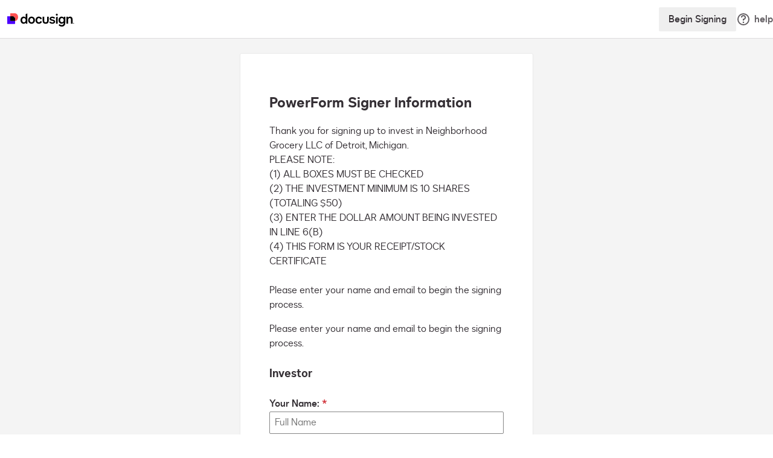

--- FILE ---
content_type: text/html; charset=utf-8
request_url: https://powerforms.docusign.net/931186c2-f1d0-4646-915c-7f13ad2c3c53?env=na3&acct=8a122742-0b05-4ffb-a50c-b6e9bf6847ee&accountId=8a122742-0b05-4ffb-a50c-b6e9bf6847ee
body_size: 2602
content:
<!doctype html><html lang="en"><head><meta charset="utf-8"><meta name="viewport" content="width=device-width,initial-scale=1,shrink-to-fit=no"><meta name="theme-color" content="#000000"><meta name="robots" content="noindex,nofollow"><meta name="format-detection" content="telephone=no"/><link rel="manifest" href="manifest.json"><link rel="shortcut icon" href="favicon.ico"><link rel="stylesheet" href="/style.css"><link rel="icon" type="image/x-icon" href="https://docucdn-a.akamaihd.net/olive/images/2.15.0/favicons/favicon.ico"><title>Docusign</title><link href="/static/css/main.70a50682.chunk.css" rel="stylesheet"></head><body><noscript>You need to enable JavaScript to run this app.</noscript><div style='display:none' id='hdn-start-values'>{"env":"na3","acct":"8a122742-0b05-4ffb-a50c-b6e9bf6847ee","accountId":"8a122742-0b05-4ffb-a50c-b6e9bf6847ee"}</div><div style='display:none' id='hdn-persist-original-values'>{}</div><div id="root"></div><script>!function(e){function r(r){for(var n,f,l=r[0],p=r[1],i=r[2],c=0,s=[];c<l.length;c++)f=l[c],Object.prototype.hasOwnProperty.call(o,f)&&o[f]&&s.push(o[f][0]),o[f]=0;for(n in p)Object.prototype.hasOwnProperty.call(p,n)&&(e[n]=p[n]);for(a&&a(r);s.length;)s.shift()();return u.push.apply(u,i||[]),t()}function t(){for(var e,r=0;r<u.length;r++){for(var t=u[r],n=!0,l=1;l<t.length;l++){var p=t[l];0!==o[p]&&(n=!1)}n&&(u.splice(r--,1),e=f(f.s=t[0]))}return e}var n={},o={1:0},u=[];function f(r){if(n[r])return n[r].exports;var t=n[r]={i:r,l:!1,exports:{}};return e[r].call(t.exports,t,t.exports,f),t.l=!0,t.exports}f.m=e,f.c=n,f.d=function(e,r,t){f.o(e,r)||Object.defineProperty(e,r,{enumerable:!0,get:t})},f.r=function(e){"undefined"!=typeof Symbol&&Symbol.toStringTag&&Object.defineProperty(e,Symbol.toStringTag,{value:"Module"}),Object.defineProperty(e,"__esModule",{value:!0})},f.t=function(e,r){if(1&r&&(e=f(e)),8&r)return e;if(4&r&&"object"==typeof e&&e&&e.__esModule)return e;var t=Object.create(null);if(f.r(t),Object.defineProperty(t,"default",{enumerable:!0,value:e}),2&r&&"string"!=typeof e)for(var n in e)f.d(t,n,function(r){return e[r]}.bind(null,n));return t},f.n=function(e){var r=e&&e.__esModule?function(){return e.default}:function(){return e};return f.d(r,"a",r),r},f.o=function(e,r){return Object.prototype.hasOwnProperty.call(e,r)},f.p="/";var l=this.webpackJsonppowerforms=this.webpackJsonppowerforms||[],p=l.push.bind(l);l.push=r,l=l.slice();for(var i=0;i<l.length;i++)r(l[i]);var a=p;t()}([])</script><script src="/static/js/2.8ee3efd4.chunk.js"></script><script src="/static/js/main.b2f120f1.chunk.js"></script></body></html>

--- FILE ---
content_type: text/css; charset=UTF-8
request_url: https://powerforms.docusign.net/style.css
body_size: 1761
content:
 .message-enter {
   transform: translate(0,-50px);
   transform: translate3d(0,-50px,0);
   opacity: 0.1 !important;
}

.message-enter.message-enter-active {
  transform: translate(0,0);
	transform: translate3d(0,0,0);
  opacity: 1.0 !important;
  transition: opacity 0.5s ease;
  transition-property: transform, opacity;
	transition-duration: 500ms;
	transition-timing-function: cubic-bezier(0.175, 0.665, 0.320, 1), linear;
}

.message-leave {
  transform: translate(0,0);
  transform: translate3d(0,0,0);
  opacity: 1 !important;
}

.message-leave.message-leave-active {
  transform: translate(0,-50px);
	transform: translate3d(0,-50px,0);
  opacity: 0.1 !important;
  transition: opacity 0.5s ease;
  transition-property: transform, opacity;
	transition-duration: 500ms;
	transition-timing-function: cubic-bezier(0.175, 0.665, 0.320, 1), linear;
}

.messages-global .message {
  opacity: unset;
}

/* Spinner */
.loader {
  position: absolute;
  height: 40px;
  width: 144px;
  top: 40%;
  left: 50%;
  margin-left: -72px;
  margin-top: -60px;
}
.loader-logo {
  height: 40px;
  width: 144px;
  background-color: transparent;
  background-size: cover;
}
@keyframes loading {
  from {
    width: 0;
  }
  to {
    width: 100%;
  }
}
.loader-progress {
  position: absolute;
  top: 125%;
  left: -35px;
  height: 4px;
  width: 214px;
  background: #eaeaea;
}
.loader-progress:after {
  content: '';
  position: absolute;
  left: 0;
  top: 0;
  width: 100%;
  height: 4px;
  background: #61a4f6;
  animation-duration: 8s;
  animation-name: loading;
  animation-timing-function: cubic-bezier(.2,.84,.38,.87);
}

.dialog-title {
  font-size: 1.5em;
}

.powerform-dialog-instructions {
  white-space: pre-wrap;
}

.powerform-dialog-role {
  font-size: 1.17em;
}


--- FILE ---
content_type: text/css; charset=UTF-8
request_url: https://powerforms.docusign.net/static/css/main.70a50682.chunk.css
body_size: 1997
content:
.form-group .label,.form_unit .label{display:inline-block;font-weight:600;line-height:18px;margin-bottom:4px}html{box-sizing:border-box}[label-required]:after{color:#d13239;content:attr(label-required);padding-left:4px}::selection{background:#bad3f8;text-shadow:none}.form_unit .btn-select:not(.input-inline),.form_unit .input-text:not(.input-inline),.form_unit .input-textarea:not(.input-inline),.form_unit .select-wrap:not(.input-inline){display:block}input:required{box-shadow:none}.input-text,.input-textarea{-webkit-appearance:none;appearance:none;background:#fff;border:1px solid #868686;border-radius:2px;height:auto;outline:0;padding:5px 8px 6px;width:100%}input{line-height:normal}button,input,optgroup,select,textarea{color:inherit;font:inherit;margin:0}body{background:#fff}.form-group,.form_unit{display:block;margin:24px 0}.footer_container{background-color:#fff;border-top:1px solid #ccc;padding-left:24px;padding-right:24px;font-size:10px;color:#666;overflow:hidden}footer{display:block}.content_main{flex:1 1;min-width:0}.content_wrap{flex-direction:row;flex-grow:1}.content_wrap,.site_content{display:flex;min-height:0;width:100%}.site_content{flex:1 1 auto;flex-direction:column!important}.site_wrap{display:flex;flex:0 1 auto;flex-direction:column;min-height:100vh}.error-msg{color:#ef0000}.panel{max-width:486px;padding:48x;margin:0 auto}.site{background:#f4f4f4}@media screen and (min-width:486px){.site-panel .content_main{padding:24px}}@media screen and (min-width:486px){.site-panel .panel{border:1px solid #e9e9e9;border-radius:3px}}.site-panel .panel{background:#fff;margin:0 auto;max-width:486px;padding:48px}.site-panel hr{border:1px solid #f4f4f4}.site-panel .actions_wrap{margin:0 auto;max-width:486px;padding-left:24px;padding-right:24px}.site-panel .content_actions{padding-bottom:12px;padding-top:12px;text-align:center}@media screen and (min-width:980px){.site-panel .content_actions{position:static!important}}
/*# sourceMappingURL=main.70a50682.chunk.css.map */

--- FILE ---
content_type: application/javascript; charset=UTF-8
request_url: https://powerforms.docusign.net/static/js/main.b2f120f1.chunk.js
body_size: 217012
content:
(this.webpackJsonppowerforms=this.webpackJsonppowerforms||[]).push([[0],{122:function(e,r,o){"use strict";o.d(r,"b",(function(){return g})),o.d(r,"c",(function(){return b}));var a=o(16),n=o.n(a),i=o(161),t=o.n(i),s=o(365),l=o(300),m=o.n(l),d=o(123);const c="https://apps.dev.docusign.net/",u="https://apps-s.docusign.com/",_="https://apps-d.docusign.com/",p="https://apps.docusign.com/",f=e=>{switch(e){case"hqtest0.dev":case"hqtest1.dev":case"hqtest2.dev":case"hqtest3.dev":case"tk1r1s1":case"tk1r2s1":case"local":case"powerforms01.hqtest.tst":case"powerforms02.hqtest.tst":case"powerforms03.hqtest.tst":return c;case"stage":case"stage-app":return u;case"demo":case"demo-app":return _;default:return p}};m.a.allowedAttributes.p=["style"];const g=()=>{const e=t.a.parse(window.location.search),r=n.a.find(document.cookie.split(";"),(e=>e.indexOf("DocuSignLanguage")>-1));if(e.lang)return e.lang;if(e.recipientLang){const r=d.b[e.recipientLang];if(r)return r}else if(r)return r.split("=")[1];const o=window.navigator.userLanguage||window.navigator.language,a=d.b[o.toLowerCase().replace("_","-")]||d.b[o.replace("_","-").split(/-(.+)/)[0]];return a||"en"},v={...d.a},h={},b=(e,r)=>{n.a.flatten([r]).forEach((r=>{v[r]={...v[r],...e}}))};r.a=(e,r,o,a,n,i)=>(h[r]=h[r]||((e,r)=>Object(s.a)((e=>"en_PS"===r?Object(s.b)(e):v[r]&&v[r][e]||e)))(0,r),o?i?m.a.sanitize(h[r](e),{a:(e,o)=>{let{rel:i}=o;return i&&(i.includes("noreferrer")||i.includes("noopener"))&&(i=void 0),{tagName:e,attribs:{...o,href:"".concat(f(n),"safe-redirect?source=powerform&context=").concat(a,"&lang=").concat(r,"&url=").concat(encodeURIComponent(o.href),"&force_show_redirect_notice=true"),rel:i}}}}):m.a.sanitize(h[r](e)):h[r](e).replace(/<(.|\n)*?>/g,"").replace(/[&]nbsp[;]/gi,""))},123:function(e,r,o){"use strict";o.d(r,"b",(function(){return W}));var a=o(86),n=o(232),i=o(558),t=o(559),s=o(560),l=o(561),m=o(562),d=o(563),c=o(564),u=o(565),_=o(566),p=o(567),f=o(568),g=o(569),v=o(570),h=o(571),b=o(572),y=o(573),w=o(574),k=o(575),j=o(576),E=o(577),P=o(578),z=o(579),S=o(580),N=o(581),O=o(582),I=o(583),C=o(584),q=o(585),A=o(586),D=o(587),F=o(588),T=o(589),x=o(590),R=o(591),L=o(592),M=o(593),V=o(594),B=o(595),U=o(596),H=o(597),J=o(598),K=o(599),G=o(600);r.a={"en_ar-SA":i,"en_bg-BG":t,"en_cs-CZ":s,"en_da-DK":l,"en_de-DE":m,"en_el-GR":d,"en_en-GB":c,"en_en-US":n,"en_es-ES":u,"en_es-MX":_,"en_et-EE":p,"en_fa-IR":f,"en_fi-FI":g,"en_fr-CA":v,"en_fr-FR":h,"en_he-IL":b,"en_hi-IN":y,"en_hr-HR":w,"en_hu-HU":k,"en_hy-AM":j,"en_id-ID":E,"en_it-IT":P,"en_ja-JP":z,"en_ko-KR":S,"en_lt-LT":N,"en_lv-LV":O,"en_ms-MY":I,"en_no-NO":C,"en_nl-NL":q,"en_pl-PL":A,"en_pt-BR":D,"en_pt-PT":F,"en_ro-RO":T,"en_ru-RU":x,"en_sk-SK":R,"en_sl-SI":L,"en_sr-RS":M,"en_sv-SE":V,"en_th-TH":B,"en_tr-TR":U,"en_uk-UA":H,"en_vi-VN":J,"en_zh-CN":K,"en_zh-TW":G,en:n,en_PS:{}};const W={ar:"en_ar-SA",bg:"en_bg-BG",cs:"en_cs-CZ",da:"en_da-DK",de:"en_de-DE",el:"en_el-GR",es:"en_es-ES",et:"en_et-EE",fa:"en_fa-IR",fi:"en_fi-FI",fr:"en_fr-FR",he:"en_he-IL",hi:"en_hi-IN",hr:"en_hr-HR",hu:"en_hu-HU",hy:"en_hy-AM",id:"en_id-ID",it:"en_it-IT",ja:"en_ja-JP",ko:"en_ko-KR",lt:"en_lt-LT",lv:"en_lv-LV",ms:"en_ms-MY",no:"en_no-NO",nl:"en_nl-NL",pl:"en_pl-PL",pt:"en_pt-PT",ro:"en_ro-RO",ru:"en_ru-RU",sk:"en_sk-SK",sl:"en_sl-SI",sr:"en_sr-RS",sv:"en_sv-SE",th:"en_th-TH",tr:"en_tr-TR",uk:"en_uk-UA",vi:"en_vi-VN","en-gb":"en_en-GB",en_GB:"en_en-GB","es-mx":"en_es-MX",es_MX:"en_es-MX","fr-ca":"en_fr-CA",fr_CA:"en_fr-CA","pt-br":"en_pt-BR",pt_BR:"en_pt-BR","zh-cn":"en_zh-CN",zh_CN:"en_zh-CN","zh-tw":"en_zh-TW",zh_TW:"en_zh-TW",zh:"en_zh-CN",en:"en"},Y=[{code:"en",description:"English (US)"},{code:"en_ar-SA",description:"\u0627\u0644\u0639\u0631\u0628\u064a\u0629\u200f"},{code:"en_bg-BG",description:"\u0411\u044a\u043b\u0433\u0430\u0440\u0441\u043a\u0438"},{code:"en_cs-CZ",description:"\u010ce\u0161tina"},{code:"en_da-DK",description:"Dansk"},{code:"en_de-DE",description:"Deutsch"},{code:"en_el-GR",description:"\u0395\u03bb\u03bb\u03b7\u03bd\u03b9\u03ba\u03ac"},{code:"en_en-GB",description:"English (UK)"},{code:"en_es-ES",description:"Espa\xf1ol"},{code:"en_es-MX",description:"Espa\xf1ol (Am\xe9rica Latina)"},{code:"en_et-EE",description:"Eesti"},{code:"en_fa-IR",description:"\u0641\u0627\u0631\u0633\u06cc"},{code:"en_fi-FI",description:"Suomi"},{code:"en_fr-CA",description:"Fran\xe7aise (Canada)"},{code:"en_fr-FR",description:"Fran\xe7ais (France)"},{code:"en_he-IL",description:"\u05e2\u05d1\u05e8\u05d9\u05ea\u200f"},{code:"en_hi-IN",description:"\u0939\u093f\u0928\u094d\u0926\u0940"},{code:"en_hr-HR",description:"Hrvatski"},{code:"en_hu-HU",description:"Magyar"},{code:"en_hy-AM",description:"\u0570\u0561\u0575\u0565\u0580\u0565\u0576"},{code:"en_id-ID",description:"Bahasa Indonesia"},{code:"en_it-IT",description:"Italiano"},{code:"en_ja-JP",description:"\u65e5\u672c\u8a9e"},{code:"en_ko-KR",description:"\ud55c\uad6d\uc5b4"},{code:"en_lt-LT",description:"Lietuvi\u0173"},{code:"en_lv-LV",description:"Latvie\u0161u"},{code:"en_ms-MY",description:"Bahasa Melayu"},{code:"en_no-NO",description:"Norsk"},{code:"en_nl-NL",description:"Nederlandse"},{code:"en_pl-PL",description:"Polski"},{code:"en_pt-BR",description:"Portugu\xeas (Brasil)"},{code:"en_pt-PT",description:"Portugu\xeas (Portugal)"},{code:"en_ro-RO",description:"Rom\xe2n\u0103"},{code:"en_ru-RU",description:"\u0420\u0443\u0441\u0441\u043a\u0438\u0439"},{code:"en_sk-SK",description:"Sloven\u010dina"},{code:"en_sl-SI",description:"Sloven\u0161\u010dina"},{code:"en_sr-RS",description:"\u0421\u0440\u043f\u0441\u043a\u0438"},{code:"en_sv-SE",description:"Svenska"},{code:"en_th-TH",description:"\u0e20\u0e32\u0e29\u0e32\u0e44\u0e17\u0e22"},{code:"en_tr-TR",description:"T\xfcrk\xe7e"},{code:"en_uk-UA",description:"\u0423\u043a\u0440\u0430\u0457\u043d\u0441\u044c\u043a\u0430"},{code:"en_vi-VN",description:"Vi\u1ec7t"},{code:"en_zh-CN",description:"\u4e2d\u6587 (\u7b80\u4f53)"},{code:"en_zh-TW",description:"\u4e2d\u6587 (\u53f0\u7063)"}];a.c&&Y.push({code:"en_PS",description:"Pseudo Loc"})},13:function(e,r,o){"use strict";o.d(r,"p",(function(){return a})),o.d(r,"q",(function(){return n})),o.d(r,"o",(function(){return i})),o.d(r,"a",(function(){return t})),o.d(r,"f",(function(){return s})),o.d(r,"e",(function(){return l})),o.d(r,"b",(function(){return m})),o.d(r,"c",(function(){return d})),o.d(r,"j",(function(){return c})),o.d(r,"m",(function(){return u})),o.d(r,"n",(function(){return _})),o.d(r,"l",(function(){return p})),o.d(r,"i",(function(){return f})),o.d(r,"g",(function(){return g})),o.d(r,"h",(function(){return v})),o.d(r,"k",(function(){return h})),o.d(r,"d",(function(){return b}));const a="SAGA_LOCALE_CHANGE",n="SAGA_POWERFORM_SUBMIT",i="SAGA_INIT_APP",t="CONTEXT_SET",s="MESSAGE_SHOW",l="MESSAGE_HIDE",m="LOADING_START",d="LOADING_STOP",c="POWERFORM_RECIPIENT_UPDATE",u="POWERFORM_VALIDATION_ERROR_SET",_="POWERFORM_VALIDATION_ERROR_UNSET",p="POWERFORM_UPDATE_FROM_API",f="POWERFORM_RECIPIENT_EMPTY_STATE_SET",g="POWERFORM_COLLAPSE",v="POWERFORM_DISABLE_SUBMIT_BUTTON",h="POWERFORM_STATUS_SET",b="LOCALE_SET";function y(e,r){const o={type:e,payload:r};return r instanceof Error&&(o.error=!0),o}const w={initApp:(e,r,o,a)=>y(i,{params:e,query:r,hdnStartValues:o,hdnPersistOriginalValues:a}),changeLocale:e=>y(a,{langCode:e}),submitPowerform:(e,r,o,a,i,t,s,l,m,d,c,u)=>y(n,{server:e,recipients:r,powerformId:o,query:a,hdnStartValues:i,hdnPersistOriginalValues:t,successfullyActivated:s,EnablePowerformsV2_UI_Feature3:l,clientTransactionId:m,FRM_1438_EnablePowerFormsRestAPI:d,createEnvelope:c,accountId:u}),setContext:(e,r,o,a,n)=>y(t,{params:e,query:r,hdnStartValues:o,hdnPersistOriginalValues:a,hasAlreadyPosted:n}),setErrorContext:e=>y(t,{apiError:e}),showMessage:(e,r,o)=>y(s,{id:e,kind:r,text:o}),hideMessage:e=>y(l,{id:e}),startLoading:()=>y(m),stopLoading:()=>y(d),updatePowerFormFromApi:e=>y(p,{powerform:e}),updatePowerFormRecipient:(e,r)=>y(c,{role:e,value:r}),setEmptyStatePowerFormRecipient:(e,r)=>y(f),setPowerFormValidationErrors:e=>y(u,{errors:e}),unsetValidationError:(e,r)=>y(_,{role:e,field:r}),collapseForm:()=>y(g),disableSubmitButton:()=>y(v),setLocale:e=>y(b,e),status:(e,r)=>y(h,{status:e,nextAction:r}),setHasAlreadyPosted:e=>y(t,{hasAlreadyPosted:e})};r.r=w},1352:function(e,r,o){},1353:function(e,r,o){"use strict";o.r(r);o(646),o(649),o(650),o(655),o(656),o(660),o(669),o(670),o(671),o(672),o(673),o(674),o(675),o(676),o(677),o(678),o(679),o(680),o(681),o(682),o(684),o(685),o(686),o(689),o(690),o(691),o(692),o(693),o(694),o(695),o(696),o(697),o(699),o(700),o(701),o(702),o(703),o(704),o(705),o(706),o(707),o(708),o(709),o(710),o(711),o(714),o(715),o(716),o(717),o(718),o(719),o(720),o(722),o(723),o(724),o(727),o(729),o(731),o(733),o(734),o(735),o(736),o(737),o(739),o(740),o(741),o(742),o(743),o(744),o(745),o(746),o(747),o(748),o(749),o(750),o(751),o(752),o(753),o(754),o(755),o(756),o(757),o(758),o(759),o(760),o(761),o(762),o(763),o(764),o(766),o(768),o(770),o(771),o(772),o(773),o(774),o(775),o(776),o(777),o(778),o(779),o(781),o(786),o(793),o(422),o(794);var a=o(0),n=o.n(a),i=o(85),t=o(16),s=o.n(t),l=o(76),m=o(1439),d=o(1440),c=o(194),u=o(59),_=o(1432),p=o(1428),f=o(1426),g=o(621),v=o(622),h=o(13);const b=(e,r)=>{let{role:o,value:a}=r;return e.map((e=>e.role!==o?e:{...e,...a}))},y=e=>e.map((e=>({recipient:e,name:"",email:""}))),w=(e,r)=>{let{role:o,field:a}=r;return e&&e.map((e=>{if(e.role===o){const{[a]:r,...o}=e;return o}return e}))},k=e=>{const r=(()=>{const r=document.createElement("a");return r.href=e,r})();return e&&"localhost"!==r.hostname&&!1===/Images\/logo_docusign_blue\.png$/.test(e)?e:""};const j=e=>e.recipients,E=e=>e.successfullyActivated,P=e=>e.status,z=e=>e.recipientsLocked,S=e=>e.nextAction,N=(e,r)=>{const{errors:o}=e;return o&&s.a.find(o,(e=>e.role===r))},O=e=>e.errorMessage,I=e=>null===e||void 0===e.brandDetails?{}:{headerBgColor:s.a.get(e.brandDetails,"HeaderBackground"),headerTxtColor:s.a.get(e.brandDetails,"HeaderTextColor"),btnPrimaryColor:s.a.get(e.brandDetails,"ButtonPrimaryBackground"),btnPrimaryTxtColor:s.a.get(e.brandDetails,"ButtonPrimaryTextColor"),imgUrl:k(s.a.get(e.brandDetails,"logoLeftUrl")),footerLinks:s.a.get(e.brandDetails,"footerLinks",[]),companyName:s.a.get(e.brandDetails,"CompanyName"),brandLogo_AuthWhiteBorder:s.a.get(e.brandDetails,"BrandLogo_AuthWhiteBorder")},C=e=>e.clientTransactionId,q=e=>e.dssSettings,A=e=>e.isCollapsed,D=e=>e.isSubmitButtonDisabled,F=e=>e.accountId;const T=e=>e.params&&e.params.powerformId,x=e=>e.params&&e.params.server,R=e=>e.query&&e.query,L=e=>e.hdnStartValues,M=e=>e.hdnPersistOriginalValues,V=e=>e.apiError,B=e=>e.hasAlreadyPosted;const U=Object(u.c)({loading:function(){let e=arguments.length>0&&void 0!==arguments[0]&&arguments[0];switch((arguments.length>1?arguments[1]:void 0).type){case h.b:return!0;case h.c:return!1;default:return e}},powerform:function(){let e=arguments.length>0&&void 0!==arguments[0]?arguments[0]:{recipients:[]},r=arguments.length>1?arguments[1]:void 0;switch(r.type){case h.l:return{recipients:(o=r.payload.powerform.Recipients,Array.isArray(o)?o.map(((e,r)=>({email:e.Email,name:e.Name,isRequired:0===r||e.IsRequired,isConditional:e.IsConditional,order:e.Order,role:e.Role,type:e.Type}))):[]),brandDetails:r.payload.powerform.BrandDetails,recipientsLocked:r.payload.powerform.RecipientsLocked,errorCode:r.payload.powerform.ErrorCode,errorMessage:r.payload.powerform.ErrorMessage,dssSettings:r.payload.powerform.DssSettings,isCollapsed:!1,successfullyActivated:r.payload.powerform.SuccessfullyActivated,nextAction:r.payload.powerform.NextAction,clientTransactionId:r.payload.powerform.clientTransactionId,accountId:r.payload.powerform.AccountId};case h.j:return{...e,recipients:b(e.recipients,r.payload)};case h.i:return{...e,recipients:y(e.recipients)};case h.m:return{...e,errors:r.payload.errors};case h.n:return{...e,errors:w(e.errors,r.payload)};case h.g:return{...e,isCollapsed:!0};case h.h:return{...e,isSubmitButtonDisabled:!0};case h.k:return{...e,status:r.payload.status,nextAction:r.payload.nextAction};default:return e}var o},messages:function(){let e=arguments.length>0&&void 0!==arguments[0]?arguments[0]:{data:[]},r=arguments.length>1?arguments[1]:void 0;switch(r.type){case h.f:return{...e,data:[...e.data,{...r.payload}]};case h.e:return{...e,data:e.data.filter((e=>e.id!==r.payload.id))};default:return e}},context:function(){let e=arguments.length>0&&void 0!==arguments[0]?arguments[0]:{},r=arguments.length>1?arguments[1]:void 0;return r.type===h.a?{...e,...r.payload}:e},routing:c.c,locale:function(){let e=arguments.length>0&&void 0!==arguments[0]?arguments[0]:null,r=arguments.length>1?arguments[1]:void 0;return r.type===h.d?r.payload:e}});var H=U;const J=e=>(e=>e.errorCode)(e.powerform);var K=o(361),G=o(86);const W=Object(g.a)(),Y=Object(v.a)(),Z=[Object(c.b)(Y),W],X=[];G.a&&"function"===typeof window.__REDUX_DEVTOOLS_EXTENSION__&&X.push(window.__REDUX_DEVTOOLS_EXTENSION__());const Q=Object(u.d)(Object(u.a)(...Z),...X);var $=e=>{const r=Object(u.e)(H,e,Q);return W.run(K.a),r};const ee=n.a.createContext();class re extends n.a.Component{translate(e){return this.props.value(e)}render(){return n.a.createElement(ee.Provider,{value:this.props.value},this.props.children)}}function oe(e){return function(r){return n.a.createElement(ee.Consumer,null,(o=>n.a.createElement(e,Object.assign({},r,{t:o}))))}}var ae=re,ne=o(1431),ie=o(302),te=o.n(ie),se=o(288),le=o.n(se);o(921);const me=e=>{let{children:r,hasError:o}=e;return n.a.createElement("div",{className:le()("form_unit",{"form_unit-hasError":o})},r)},de=e=>{let{required:r,children:o,htmlFor:a}=e;return n.a.createElement("label",{className:"label",htmlFor:a,"label-required":r?"*":null},o)};de.defaultProps={required:!1};const ce=e=>n.a.createElement("input",{name:e&&e.name,disabled:e&&e.disabled,onChange:e&&e.onChange,required:e&&e.required,type:e&&e.type,value:e&&e.value,className:"input-text","aria-label":e&&e.ariaLabel,autoComplete:"on",placeholder:e&&e.placeholder,"data-qa":e&&e.dataQa,"aria-invalid":e&&e.ariaInvalid,"aria-describedby":e&&e.ariaDescribedBy}),ue=e=>{let{value:r}=e;return n.a.createElement("p",{id:"inputError","aria-live":"polite",className:"helper-text error-msg"},r)},_e=e=>{let{id:r,type:o="text",kind:a,required:i,label:t,value:s,onChange:l,error:m,disabled:d,dataQa:c,placeholder:u,ariaLabel:_,ariaInvalid:p,ariaDescribedBy:f}=e;return n.a.createElement(me,{hasError:!!m},n.a.createElement(de,{htmlFor:r,required:i},t),n.a.createElement(ce,{id:r,type:o,name:a,ariaLabel:_,onChange:l,value:s,disabled:d,dataQa:c,placeholder:u,required:i,ariaInvalid:p,ariaDescribedBy:f}),m&&n.a.createElement(ue,{value:m}))};ce.defaultProps={required:!1};const pe=e=>{let{id:r,value:o,dataQa:a,t:i}=e;return n.a.createElement(me,null,n.a.createElement(de,{htmlFor:r},i("form.group_name")),n.a.createElement("div",{id:r,"data-qa":a},o))},fe=e=>{let{children:r}=e;return n.a.createElement("h2",{className:"form_unit powerform-dialog-role","data-qa":"powerform-dialog-role"},r)},ge=e=>{const{t:r}=e;return n.a.createElement(a.Fragment,{key:e.role},n.a.createElement(fe,null,r("form.conditional_recipient")),n.a.createElement(pe,{id:e.role,value:e.role,dataQa:"powerform-dialog-role",t:r}))},ve=Object(l.b)(((e,r)=>({error:N(e.powerform,r.recipient.role)})),(e=>Object(u.b)({unsetValidationError:h.r.unsetValidationError,updatePowerFormRecipient:h.r.updatePowerFormRecipient},e)))((e=>{const{t:r}=e,o=0===e.index,i=e.recipient.isRequired,t=e.recipient.type,s=e.error&&e.error.name&&r(e.error.name),l=e.error&&e.error.email&&r(e.error.email),m=e.recipientLocked&&!o,d=(r,o,a)=>{const{role:n}=e.recipient;a&&e.unsetValidationError(n,o),e.updatePowerFormRecipient(n,{[o]:r.target.value})};return e.recipient.isConditional?n.a.createElement(ge,{name:e.recipient.name,role:e.recipient.role,t:r}):n.a.createElement(a.Fragment,{key:e.recipient.role},n.a.createElement(fe,null,e.recipient.role),n.a.createElement(_e,{kind:"name",label:r(o?"YourNameText":"NameText"),placeholder:r("form.full_name"),required:i,value:e.recipient.name,error:s,disabled:m,dataQa:"powerform-dialog-username",onChange:e=>d(e,"name",s),ariaLabel:o?r("YourNameText"):"".concat(e.recipient.role," ").concat(r("NameText")),ariaInvalid:e.error&&e.error.name?"true":"false",ariaDescribedBy:e.error&&e.error.name?"inputError":null}),"SealSign"!==t&&n.a.createElement(_e,{kind:"email",label:r(o?"YourEmailText":"EmailText"),placeholder:r("form.email_address"),required:i,value:e.recipient.email,error:l,disabled:m,dataQa:"powerform-dialog-email",onChange:e=>d(e,"email",l),ariaLabel:o?r("YourEmailText"):"".concat(e.recipient.role," ").concat(r("EmailText")),ariaInvalid:e.error&&e.error.email?"true":"false",ariaDescribedBy:e.error&&e.error.email?"inputError":null}))})),he=oe((e=>{let{recipients:r,recipientsLocked:o,t:a,dsih:i}=e;const t=r.map(((e,r)=>n.a.createElement(ve,{key:e.role,recipient:e,recipientLocked:o,index:r,t:a})));if(r.length>1){const e=i?n.a.createElement("p",{"data-qa":"dialog-provide-signer-info",key:"extraInstructions",dangerouslySetInnerHTML:{__html:a("EnterOtherSignerInfo")}}):n.a.createElement("p",{"data-qa":"dialog-provide-signer-info",key:"extraInstructions"},a("EnterOtherSignerInfo"));t.splice(1,0,e)}return n.a.createElement("div",null,t)}));var be=Object(l.b)((e=>({recipients:j(e.powerform),recipientsLocked:z(e.powerform)})),null)(he);class ye extends n.a.Component{constructor(){super(),this.handleScroll=this.handleScroll.bind(this),this.state={currentlySticking:!1,previousWindowWidth:null}}componentDidMount(){window.addEventListener("scroll",this.handleScroll),window.addEventListener("resize",this.handleScroll)}componentWillUnmount(){window.removeEventListener("scroll",this.handleScroll),window.removeEventListener("resize",this.handleScroll)}setPosition(){const e=this.sticky.offsetHeight,r=this.wrapdiv.offsetTop,o=window.innerHeight,a=window.scrollY,n=window.outerWidth;let i=!1,t=null;"top"===this.props.location?(t="sticky-top",i=a>r):"bottom"===this.props.location&&(t="sticky-bottom",i=a+o<r+e);const s=["content_actions","sticky",t].join(" ");!i||this.state.currentlySticking&&this.state.previousWindowWidth===n?!i&&this.state.currentlySticking&&(this.setState({currentlySticking:!1,previousWindowWidth:n}),this.sticky.className="content_actions",this.setParentHeight(),this.setOffset()):(this.setState({currentlySticking:!0,previousWindowWidth:n}),this.setParentHeight(),this.setOffset(),this.sticky.className=s)}setParentHeight(){const e=window.getComputedStyle(this.sticky),r=this.state.currentlySticking||"absolute"===e.position||"fixed"===e.position?this.sticky.offsetHeight:"";this.wrapdiv.style.height=r}setOffset(){const e={left:"",width:"",backgroundColor:""};this.state.currentlySticking&&(this.props.full?(e.left=0,e.width="100%",e.backgroundColor=this.props.backgroundColor):(e.left=this.wrapdiv.offsetLeft,e.width=this.wrapdiv.offsetWidth)),this.sticky.style.left=e.left,this.sticky.style.width=e.width,this.sticky.style.background=e.backgroundColor}handleScroll(){this.wrapdiv.minHeight=this.sticky.clientHeight,this.setPosition()}render(){return n.a.createElement("div",{ref:e=>{this.wrapdiv=e},style:{minHeight:32}},n.a.createElement("div",{className:"content_actions",ref:e=>{this.sticky=e}},n.a.createElement("div",{className:"actions_wrap"},this.props.children)))}}ye.defaultProps={children:null,full:"",backgroundColor:"#ffffff"};var we=ye,ke=o(232);const je=e=>{let{children:r}=e;return n.a.createElement("div",{className:"panel"},r)},Ee=oe((e=>{let{t:r,dsih:o}=e;const a=te.a.decode(r("Instructions")),i=a===ke["form.instructions_1"];return o?n.a.createElement(n.a.Fragment,null,n.a.createElement("h1",{"data-qa":"dialog-title",className:"m-bottom-x-small dialog-title",dangerouslySetInnerHTML:{__html:r("DialogTitle")}}),n.a.createElement("p",{className:"powerform-dialog-instructions","data-qa":"powerform-dialog-instructions",dangerouslySetInnerHTML:{__html:i?te.a.decode(r("form.instructions_1")):a}}),n.a.createElement("p",{"data-qa":"dialog-name-and-email",dangerouslySetInnerHTML:{__html:r("EnterNameAndEmail")}})):n.a.createElement(n.a.Fragment,null,n.a.createElement("h1",{"data-qa":"dialog-title",className:"m-bottom-x-small dialog-title"},r("DialogTitle")),n.a.createElement("p",{className:"powerform-dialog-instructions","data-qa":"powerform-dialog-instructions"},i?te.a.decode(r("form.instructions_1",o)):a),n.a.createElement("p",{"data-qa":"dialog-name-and-email"},r("EnterNameAndEmail")))})),Pe=oe((e=>{let{submitPowerform:r,recipients:o,server:i,powerformId:t,query:s,t:l,isCollapsed:m,isSubmitButtonDisabled:d,hdnStartValues:c,hdnPersistOriginalValues:u,apiError:_,EnablePowerformsV2_UI_Feature2:p,EnablePowerformsV2_UI_Feature3:f,FRM_1438_EnablePowerFormsRestAPI:g,successfullyActivated:v,status:h,nextAction:b,clientTransactionId:y,hasAlreadyPosted:w,accountId:k}=e;const j=o.map((e=>{if(e.role){const r=e.role.split(" ").map(encodeURIComponent).join(" ");return{...e,name:e.name.trim(),role:r}}return{...e,name:e.name.trim()}})),E=e=>{e.preventDefault(),w||r(i,j,t,s,c,u,v,f,y,g,!1,k)};return m?null:(Object(a.useEffect)((()=>{if(!_&&o[0]&&o[0].email&&o[0].name&&!w){if("EmailSent"===b||h&&"SentEmail"===h)return;if(v&&"ActivationRequired"===b)return;r(i,j,t,s,c,u,v,f,y,g,!1,k)}}),[_]),Object(a.useEffect)((()=>{document.title="".concat(l("DialogTitle")," | Docusign")}),[]),n.a.createElement("form",{className:"content_main",onSubmit:E},n.a.createElement(je,null,n.a.createElement(Ee,{dsih:p}),n.a.createElement(be,{dsih:p})),n.a.createElement(we,{location:"bottom",full:"full",backgroundColor:"#f4f4f4"},n.a.createElement(ne.a,{kind:"primary",size:"large",text:l("BeginSigningButtonText"),onClick:E,"data-qa":"dialog-submit",disabled:d}))))}));var ze=Object(l.b)((e=>({server:x(e.context),nextAction:S(e.powerform),powerformId:T(e.context),recipients:j(e.powerform),query:R(e.context),isCollapsed:A(e.powerform),isSubmitButtonDisabled:D(e.powerform),hdnStartValues:L(e.context),hdnPersistOriginalValues:M(e.context),apiError:V(e.context),successfullyActivated:E(e.powerform),status:P(e.powerform),...q(e.powerform),clientTransactionId:C(e.powerform),hasAlreadyPosted:B(e.context),accountId:F(e.powerform)})),(e=>Object(u.b)({submitPowerform:h.r.submitPowerform},e)))(Pe),Se=o(1360);const Ne="inactive",Oe="irretrievable_recipient",Ie="powerform_not_found",Ce="powerform_freeform_signing_not_allowed",qe="too_many_requests",Ae=(e,r,o)=>{if(o)return{errorHeader:o,errorBody:o};switch(r.toLowerCase()){case Ne:return{errorHeader:e("error.powerform_inactive_header"),errorBody:e("error.powerform_inactive_body")};case Oe:return{errorHeader:e("error.powerform_irretrievable_recipient_header"),errorBody:e("error.powerform_irretrievable_recipient_body")};case Ie:return{errorHeader:e("error.powerform_not_found_header"),errorBody:e("error.powerform_not_found_body")};case Ce:return{errorHeader:e("error.powerform_freeform_signing_not_allowed"),errorBody:e("error.powerform_freeform_signing_not_allowed")};case qe:return{errorHeader:e("error.powerform_too_many_requests"),errorBody:e("error.powerform_too_many_requests")};default:return{errorHeader:e("error.powerform_default_header"),errorBody:e("error.powerform_default_body")}}};var De=oe(Object(l.b)((e=>({errorCode:J(e)})),null,((e,r,o)=>({...Ae(o.t,e.errorCode,e.errorMessage)})))((e=>{let{errorHeader:r,errorBody:o}=e;return n.a.createElement("div",{className:"emptyState"},n.a.createElement(Se.a,{kind:"alert",color:"persianRed"}),r&&n.a.createElement("h2",{className:"emptyState_text"},r),o&&n.a.createElement("p",{className:"emptyState_text u-text-black"},o))}))),Fe=o(1435);var Te=()=>n.a.createElement("div",{className:"loader"},n.a.createElement("div",{className:"loader-logo"},n.a.createElement(Fe.a,{rebrand2024:!0})),n.a.createElement("div",{className:"loader-progress"})),xe=o(1427),Re=o(122),Le=o(617);const Me={en:"en","en_ar-SA":"ar","en_bg-BG":"bg","en_cs-CZ":"cs","en_da-DK":"da","en_de-DE":"de","en_el-GR":"el","en_en-GB":"en_gb","en_en-US":"en","en_es-ES":"es","en_es-MX":"es_mx","en_et-EE":"et","en_fa-IR":"fa","en_fi-FI":"fi","en_fr-CA":"fr_ca","en_fr-FR":"fr","en_he-IL":"he","en_hi-IN":"hi","en_hr-HR":"hr","en_hu-HU":"hu","en_hy-AM":"hy","en_id-ID":"id","en_it-IT":"it","en_ja-JP":"ja","en_ko-KR":"ko","en_lt-LT":"lt","en_lv-LV":"lv","en_ms-MY":"ms","en_no-NO":"no","en_nl-NL":"nl","en_pl-PL":"pl","en_pt-BR":"pt_br","en_pt-PT":"pt","en_ro-RO":"ro","en_ru-RU":"ru","en_sk-SK":"sk","en_sl-SI":"sl","en_sr-RS":"sr","en_sv-SE":"sv","en_th-TH":"th","en_tr-TR":"tr","en_uk-UA":"uk","en_vi-VN":"vi","en_zh-CN":"zh_cn","en_zh-TW":"zh_tw",en_PS:"en"},Ve=(e,r)=>Le.getLink(e,Me[r]||r);const Be=oe((e=>{let{onClick:r,errorCode:o,t:a,isCollapsed:i,isSubmitButtonDisabled:t,...s}=e;return n.a.createElement(xe.a,null,n.a.createElement(xe.a.Left,null,n.a.createElement(xe.a.Logo,{alt:s.companyName||"Docusign",href:"https://docusign.net","data-qa":"logo-link",rebrand2024:!0})),n.a.createElement(xe.a.Right,null,!o&&!i&&n.a.createElement(ne.a,{onClick:r,kind:"primary",size:"large",text:a("BeginSigningButtonText"),"data-qa":"dialog-submit-header",disabled:t}),n.a.createElement(xe.a.ActionItem,{icon:"help",href:Ve("https://support.docusign.com/en/knowledgeSearch?by=topic&category=sign",Object(Re.b)()),text:a("header.help"),"data-qa":"help-header"})))}));var Ue=Object(l.b)((e=>({server:x(e.context),powerformId:T(e.context),recipients:j(e.powerform),errorCode:J(e),errorMessage:O(e),query:R(e.context),isCollapsed:A(e.powerform),isSubmitButtonDisabled:D(e.powerform),...I(e.powerform),...q(e.powerform),hdnStartValues:L(e.context),hdnPersistOriginalValues:M(e.context),accountId:F(e.powerform)})),(e=>Object(u.b)({submitPowerform:h.r.submitPowerform},e)),((e,r)=>{const{server:o,recipients:a,powerformId:n,query:i,accountId:t,hdnStartValues:s,hdnPersistOriginalValues:l,successfullyActivated:m,EnablePowerformsV2_UI_Feature3:d,clientTransactionId:c,FRM_1438_EnablePowerFormsRestAPI:u,..._}=e;return{onClick:()=>r.submitPowerform(o,a,n,i,s,l,m,d,c,u,!1,t),...r,..._}}))(Be),He=o(1429);const Je=oe((e=>{let{messages:r=[],onHideMessage:o,t:a}=e;return n.a.createElement(n.a.Fragment,null,r.map((e=>n.a.createElement(He.a,{key:e.id,kind:e.kind,visible:!0,handleClose:()=>o(e.id)},a(e.text)))))}));var Ke=Object(l.b)((e=>({messages:e.messages.data})),(e=>Object(u.b)({onHideMessage:h.r.hideMessage},e)))(Je),Ge=o(1424);const We=e=>{let{visible:r,onChange:o,languages:a}=e;return n.a.createElement("div",{className:le()("menu",{invisible:!r}),style:{top:"auto",bottom:"20px",right:"0",left:"auto",height:"600px",overflow:"auto"}},n.a.createElement("div",{className:"menu_list"},a.map((e=>n.a.createElement("div",{className:"menu_listItem",key:e.code},n.a.createElement("button",{className:"menu_item",onClick:()=>o(e.code)},e.description))))))},Ye=e=>{let{footerLinks:r}=e;const o=r&&r.map(((e,r)=>e.show&&n.a.createElement("li",{key:r},n.a.createElement("a",{href:e.url,className:"footer-links_item",rel:"noopener noreferrer",target:"_blank"},e.text))));return n.a.createElement(n.a.Fragment,null,o)};class Ze extends n.a.Component{static langDescription(e,r){return(s.a.find(e,(e=>e.code===r))||e[0]).description}constructor(e){super(e),this.state={langSelectorVisible:!1},this.showMenu=this.showMenu.bind(this),this.hideMenu=this.hideMenu.bind(this)}showMenu(){this.setState({langSelectorVisible:!0})}hideMenu(){this.state.langSelectorVisible&&window.setTimeout((()=>{this.setState({langSelectorVisible:!1})}),200)}render(){const e=(new Date).getFullYear(),{t:r,language:o,languages:a,onChangeLanguage:i,footerLinks:t}=this.props;return n.a.createElement("footer",{className:"site_footer footer"},n.a.createElement("div",{className:"footer_wrap"},n.a.createElement("div",{className:"footer_left",style:{display:"flex",alignItems:"center"}},n.a.createElement("span",{className:"footer-links",style:{marginTop:"-1px"}},r("footer.powered_by")),n.a.createElement("div",{style:{marginLeft:"-7px",marginTop:"4px"}},n.a.createElement(Fe.a,{rebrand2024:!0}))),n.a.createElement("div",{className:"footer_right"},n.a.createElement("ul",{className:"footer-links"},n.a.createElement("li",{style:{position:"relative"}},n.a.createElement("button",{className:"footer-links_item link-plain btn-trigger",type:"button",onBlur:this.hideMenu,onFocus:this.showMenu,onClick:this.showMenu},n.a.createElement(Ge.a,null),r("footer.change_language")," ","-"," ",Ze.langDescription(a,o)),n.a.createElement(We,{visible:this.state.langSelectorVisible,onChange:i,languages:a})),n.a.createElement(Ye,{footerLinks:t}),n.a.createElement("li",null,n.a.createElement("a",{href:Ve("https://www.docusign.com/company/terms-of-use",o),className:"footer-links_item",rel:"noopener noreferrer",target:"_blank"},r("footer.terms_of_use"))),n.a.createElement("li",null,n.a.createElement("a",{href:Ve("https://www.docusign.com/company/privacy-policy",o),className:"footer-links_item",rel:"noopener noreferrer",target:"_blank"},r("footer.privacy_policy"))),n.a.createElement("li",null,n.a.createElement("span",{className:"footer-links_item"},r("footer.copyright",{year:e})))))))}}const Xe=oe(Ze);Object(l.b)(null,(e=>Object(u.b)({onChangeLanguage:h.r.changeLocale},e)))(Xe);var Qe=o(123),$e=o(60);class er extends n.a.Component{componentDidMount(){const e=document.querySelector("#hdn-start-values")||"",r=e?JSON.parse(e.innerHTML):[],o=document.querySelector("#hdn-persist-original-values")||"",a=o?JSON.parse(o.innerHTML):[];this.props.initApp(this.props.params,this.props.query,r,a)}renderChild(){return this.props.errorCode?n.a.createElement(De,{errorCode:this.props.ErrorCode,errorMessage:this.props.ErrorMessage}):n.a.createElement(ze,null)}render(){if(this.props.loading)return n.a.createElement(Te,null);const e=(()=>{if("en"===this.props.langCode)return"en";const e=this.props.langCode.slice(3,5),r=this.props.langCode.slice(6,8),o=this.props.langCode.slice(3,8);return-1===["en","es","fr","pt","zh"].indexOf(e)?e:-1!=="zh".indexOf(e)||-1!==["CA","BR","MX","GB"].indexOf(r)?o:e})(),{EnablePowerformsV2_UI_Feature1:r,EnablePowerformsV2_UI_Feature2:o,EnablePowerformsV2_UI_Feature4:a,footerLinks:i,langCode:t,onChangeLanguage:s,brandLogo_AuthWhiteBorder:l,powerformId:m,query:d}=this.props,c=(()=>{if(i){const e=i.map((e=>e?{id:e.name.split(" ").join("_").toUpperCase(),customTranslate:()=>e.text,url:e.url}:{}));return[...f.a.defaultFooterLinks,...e]}return f.a.defaultFooterLinks})(),u=Object($e.a)(d,"env").toLowerCase();return n.a.createElement(ae,{value:e=>Object(Re.a)(e,this.props.langCode,o,m,u,a)},n.a.createElement(_.a,{accountBranding:{buttonPrimaryText:this.props.btnPrimaryTxtColor,buttonPrimaryBackground:this.props.btnPrimaryColor,headerBackground:this.props.headerBgColor,headerText:this.props.headerTxtColor,image:this.props.imgUrl,buttonMainBackground:"#ffffff",imageBackgroundWhite:"true"===l},enableFontFaceDeclarations:!0,enableGlobalCss:!0,enableNormalizeCss:!0,docuSignTheme:p.a},n.a.createElement(Ue,null),n.a.createElement(Ke,null),n.a.createElement("div",{className:"site_content"},n.a.createElement("div",{className:"content_wrap"},this.renderChild())),n.a.createElement(f.a,{links:c,locales:["en","ar","bg","cs","da","de","el","en_GB","es","es_MX","et","fa","fi","fr","fr_CA","he","hi","hr","hu","hy","id","it","ja","ko","lt","lv","ms","nl","no","pl","pt","pt_BR","ru","sk","sl","sr","sv","th","zh_CN","zh_TW"],currentLocale:e,onLocaleSelected:e=>s(Qe.b[e]),hidePoweredBy:!1,onLinkClicked:()=>{},rebrand2024:!0})))}}const rr=Object(l.b)(((e,r)=>({langCode:e.langCode||Object(Re.b)(),loading:e.loading,params:r.match.params,query:r.location.search,errorCode:J(e),errorMessage:O(e),powerformId:T(e.context),...I(e.powerform),...q(e.powerform)})),(e=>Object(u.b)({initApp:h.r.initApp,onChangeLanguage:h.r.changeLocale},e)))(er);var or=()=>n.a.createElement(l.a,{store:$({})},n.a.createElement(c.a,{history:Y},n.a.createElement("div",{className:"site site-panel"},n.a.createElement("div",{className:"site_wrap"},n.a.createElement(m.a,null,n.a.createElement(d.a,{exact:!0,path:"/:server/:powerformId",component:rr}),n.a.createElement(d.a,{exact:!0,path:"/:powerformId",component:rr})))))),ar=(o(1352),o(87));Object(i.render)(n.a.createElement(or,null),document.querySelector("#root"));const nr=console.error;console.error=function(){for(var e=arguments.length,r=new Array(e),o=0;o<e;o++)r[o]=arguments[o];if(0===r.length)return;const a=(n=r[0],s.a.isString(n)?n:s.a.isError(n)?s.a.get(n,"message"):"");var n;let i=((e,r)=>r&&(s.a.isPlainObject(r)||s.a.isString(r))?{message:e,details:s.a.identity(r)}:null)(a,r.length>1&&r[1])||(a?{message:a}:{});s.a.has(r[0],"stack")&&(i={...i,stackTrace:s.a.get(r[0],"stack")});const t=ar.a();ar.c(JSON.stringify({error:i,...t})),nr&&nr.apply(undefined,[...r])},window.onerror=(e,r,o,a,n)=>{const i={message:e,file:r,line:o,column:a};console.error(n,i)}},232:function(e){e.exports=JSON.parse('{"smartling":{"translate_paths":[{"path":"/*","key":"{*}"}],"variants_enabled":"true","placeholder_format_custom":["\\\\{{2}(.*?)\\\\}{2}"]},"error.powerform_default_body":"Something went wrong.","error.powerform_default_header":"Uh oh!","error.powerform_inactive_body":"The document has been suspended and is not currently active. Please contact the sender.","error.powerform_inactive_header":"Document Inactive","error.powerform_irretrievable_recipient_body":"Recipient is irretrievable. Please contact the sender.","error.powerform_irretrievable_recipient_header":"Missing Recipient","error.powerform_not_found_body":"Please contact the sender.","error.powerform_not_found_header":"PowerForm Does Not Exist","error.powerform_not_available":"This PowerForm is not accepting submissions now. To learn more, please contact your sender.","error.powerform_freeform_signing_not_allowed":"Sorry, this form does not contain fields for you to fill in and sign. Please contact the person or organization who provided this form to you.","error.powerform_too_many_requests":"We\'re seeing unusually high traffic right now. Please try again later.","footer.change_language":"Change Language","footer.copyright":"Copyright \xa9 {{year}} Docusign, Inc. All rights reserved.","footer.powered_by":"Powered by","footer.privacy_policy":"Privacy Policy","footer.terms_of_use":"Terms of Use","form.begin_signing":"Begin Signing","form.email":"Email","form.email_address":"Email Address","form.full_name":"Full Name","form.conditional_recipient":"Conditional Recipient","form.instructions_1":"Fill in the name and email for each signing role listed below. Signers will receive an email inviting them to sign this document.","form.instructions_2":"To begin signing, enter your name and email address.","form.instructions_3":"Fill in the name and email address for each signer role listed below.","form.name":"Name","form.group_name":"Group Name","form.title":"Enter Signer Information","form.your_email":"Your Email","form.your_name":"Your Name","generic_error":"Something went wrong. Try again later.","header.help":"help","loading":"Loading...","validate.email_invalid":"Email Invalid","validate.email_required":"Email Required","validate.name_invalid":"Name Invalid","validate.name_required":"Name Required"}')},236:function(e,r,o){"use strict";o.d(r,"b",(function(){return l})),o.d(r,"a",(function(){return m})),o.d(r,"c",(function(){return d}));var a=o(201),n=o.n(a),i=o(86);let t=!1;const s=e=>Boolean(n.a&&n.a[e]),l=()=>{if(!s("init"))return;n.a.init(i.e,{loaded:()=>{t=!0}})},m=e=>{n.a.identify(e)},d=(e,r)=>{t&&s("track")&&n.a.track(e,r)}},301:function(e,r,o){"use strict";function a(e){if("inactive"===e||"1440"===e)return"error.powerform_inactive_body";switch(e&&e.name){case"powerform_no_longer_signable":return"error.powerform_not_available";case"powerform_freeform_signing_not_allowed":return"error.powerform_freeform_signing_not_allowed";case"powerform_too_many_requests":return"error.powerform_too_many_requests";default:return e&&e.message?e.message:"generic_error"}}o.d(r,"a",(function(){return a}))},361:function(e,r,o){"use strict";(function(e){o.d(r,"a",(function(){return z}));var a=o(16),n=o.n(a),i=o(21),t=o(161),s=o.n(t),l=o(557),m=o(13),d=o(87),c=o(366),u=o(301),_=o(122),p=o(123),f=o(236),g=o(60),v=o(378);function h(e){let{payload:r}=e;return function*(){try{document.cookie="DocuSignLanguage=".concat(r.langCode,";"),yield Object(i.b)(m.r.setLocale(r.langCode)),window.location.reload()}catch(e){window.location.href="?lang=".concat(r.langCode)}}()}const b=r=>{r&&e.location.assign(r)},y=e=>window.location.search.replace("amp;","").replace("amp%3B","").slice(1).split("&").reduce(((e,r)=>{const[o,a]=r.split("=");try{e[o]=decodeURIComponent(a)}catch(n){e[o]=a}return e}),{})[e],w=(e,r)=>{const o=s.a.parse(e),a=n.a.omitBy(o,((e,o)=>n.a.some(r,(e=>n.a.includes(o,e)))));return 0===Object.getOwnPropertyNames(a).length?"":"?".concat(s.a.stringify(a))},k="danger",j="information";function E(e){let{payload:{params:r,query:o,hdnStartValues:a,hdnPersistOriginalValues:t}}=e;return function*(){const e=l.a.create();try{const{powerformId:n}=r,s=y("env");yield Object(i.b)(m.r.setContext(r,o,a,t,!1)),yield Object(i.b)(m.r.startLoading());const l=yield Object(i.a)(v.a,o),{powerforms_enable_api_based_dss_fetch:h,enableInvalidAccountHandling:w}=l,{data:E,config:P}=yield Object(i.a)(d.b,s,n,o,e,h,w);if(E.SigningResource&&Object(_.c)(E,p.b[E.SigningResource.CultureInfo.toLowerCase()]),E.url)return void b(E.url);if("Error"===E.nextAction)yield Object(i.b)(m.r.stopLoading()),yield Object(i.b)(m.r.showMessage("submit-powerform-error-".concat(Date.now()),k,E.ErrorMessage)),yield Object(i.b)(m.r.disableSubmitButton());else if("CreateEnvelope"===E.nextAction){const{Recipients:r,DssSettings:l,SuccessfullyActivated:d,AccountId:c}=E,u=Array.isArray(r)?r.map(((e,r)=>{const o="".concat(e.Role,"_UserName"),n="".concat(e.Role,"_Email");return{email:e.Email||a[n],name:e.Name||a[o],isRequired:0===r||e.IsRequired,isConditional:e.IsConditional,order:e.Order,role:e.Role,type:e.Type}})):[],{EnablePowerformsV2_UI_Feature3:_,FRM_1438_EnablePowerFormsRestAPI:p}=l;yield Object(i.b)(m.r.submitPowerform(s,u,n,o,a,t,d,_,e,p,!0,c))}else{f.b(P.mixpanelEnv),f.c("Powerforms Landing Page",{"New Powerforms":!0});const r=E.Recipients;if(r){let t=!0;if(r.forEach((e=>{const r=e,o="".concat(e.Role,"_UserName");a[o]&&(r.Name=a[o]);const n="".concat(e.Role,"_Email");a[n]&&(r.Email=a[n]),e.Role||(t=!1)})),!t){const r=JSON.stringify({accountId:Object(g.a)(o,"accountId")||Object(g.a)(o,"acct"),powerformId:n,clientTransactionId:e,Exception:"Recipient missing role"});d.c(r)}yield Object(i.b)(m.r.updatePowerFormFromApi({...E,clientTransactionId:e,Recipients:r}));const s=Object(c.a)(E.Recipients,!0);s.length>0&&(yield Object(i.b)(m.r.setPowerFormValidationErrors(s)))}else"SentEmail"===E.status?(yield Object(i.b)(m.r.stopLoading()),yield Object(i.b)(m.r.setEmptyStatePowerFormRecipient()),yield Object(i.b)(m.r.showMessage("sent-email",j,E.SuccessfullyActivated||"Your PowerForm has been successfully activated for signing. Email notifications have been sent.")),yield Object(i.b)(m.r.collapseForm())):(yield Object(i.b)(m.r.showMessage("submit-powerform-error-".concat(Date.now()),k,Object(u.a)(E.ErrorCode))),"inactive"===E.ErrorCode&&(yield Object(i.b)(m.r.collapseForm())));yield Object(i.b)(m.r.stopLoading())}}catch(s){const r=429===n.a.get(s,"status")?"powerform_too_many_requests":s;yield Object(i.b)(m.r.setErrorContext(r));const o=s?r:"",a=d.a(),t=JSON.stringify({stack:"object"===typeof s&&s.stack?s.stack:s,message:"object"===typeof s&&s.message?s.message:"",...a,clientTransactionId:e});yield Object(i.a)(d.c,t),yield Object(i.b)(m.r.collapseForm()),yield Object(i.b)(m.r.stopLoading()),yield Object(i.b)(m.r.showMessage("fetch-powerform-error-".concat(Date.now()),k,Object(u.a)({name:o})))}}()}function P(e){let{payload:{powerformId:r,recipients:o,query:a,hdnStartValues:t,hdnPersistOriginalValues:s,successfullyActivated:l,EnablePowerformsV2_UI_Feature3:_,clientTransactionId:p,FRM_1438_EnablePowerFormsRestAPI:g,createEnvelope:h,accountId:E}}=e;return function*(){const e=h?[]:Object(c.a)(o);try{if(e.length>0)yield Object(i.b)(m.r.setPowerFormValidationErrors(e));else{yield Object(i.b)(m.r.startLoading());const e=y("env"),n=w(a,["UserName","Email"]),c=yield Object(i.a)(v.a,a),{enableInvalidAccountHandling:u}=c,{data:h,config:k}=yield Object(i.a)(d.d,e,r,o,n,t,s,_,p,g,E,u);if(g)switch(yield Object(i.b)(m.r.setHasAlreadyPosted(!0)),h.nextAction){case"ActivationRequired":case"Signing":return void b(h.signingSiteRedirect.url);case"Error":const e="powerform_no_longer_signable"===h.ErrorCode?"This PowerForm is not accepting submissions now. To learn more, please contact your sender.":"Unable to load PowerForm signing process. Error: ".concat(h.errorMessage),r=new Error(e);throw r.name=h.errorCode,r;case"SentEmail":case"EmailSent":yield Object(i.b)(m.r.status(h.status,h.nextAction)),yield Object(i.b)(m.r.stopLoading()),yield Object(i.b)(m.r.setEmptyStatePowerFormRecipient()),yield Object(i.b)(m.r.showMessage("sent-email",j,l||"Your PowerForm has been successfully activated for signing. Email notifications have been sent.")),yield Object(i.b)(m.r.collapseForm());break;default:yield Object(i.b)(m.r.stopLoading())}else if("SentEmail"===h.status)yield Object(i.b)(m.r.status(h.status)),yield Object(i.b)(m.r.stopLoading()),yield Object(i.b)(m.r.setEmptyStatePowerFormRecipient()),yield Object(i.b)(m.r.showMessage("sent-email",j,l||"Your PowerForm has been successfully activated for signing. Email notifications have been sent.")),yield Object(i.b)(m.r.collapseForm());else if(h.url)f.a(k.mixpanelDistinctId),f.c("Submitted Powerforms",{"New Powerforms":!0}),b(h.url);else{if(h.ErrorCode){const e=Error(h.ErrorMessage);throw e.name=h.ErrorCode,e}yield Object(i.b)(m.r.stopLoading())}}}catch(P){const e=429===n.a.get(P,"status")?"powerform_too_many_requests":P;yield Object(i.b)(m.r.setErrorContext(e));const r=P?e:"";yield Object(i.b)(m.r.stopLoading()),yield Object(i.b)(m.r.showMessage("submit-powerform-error-".concat(Date.now()),k,Object(u.a)(r))),yield Object(i.b)(m.r.disableSubmitButton())}}()}function*z(){yield[Object(i.d)(m.o,E),Object(i.c)(m.q,P),Object(i.c)(m.p,h)]}}).call(this,o(32))},366:function(e,r,o){"use strict";o.d(r,"a",(function(){return s}));var a=o(16),n=o.n(a);const i=e=>{let{email:r,isRequired:o}=e;const a=/^(([^<>()\]\\.,;:\s@"]+(\.[^<>()[\]\\.,;:\s@"]+)*)|(".+"))@((\[[0-9]{1,3}\.[0-9]{1,3}\.[0-9]{1,3}\.[0-9]{1,3}])|(([a-zA-Z\-0-9]+\.)+[a-zA-Z]{2,}))$/;return r?r.match(a)?null:"validate.email_invalid":o?"validate.email_required":null},t=e=>{if(e){const{name:r,isRequired:o,isConditional:a}=e;return r&&!a?(e=>e.length>=1&&e.length<200)(r)?null:"validate.name_invalid":a?null:o?"validate.name_required":null}return!1},s=function(e){let r=arguments.length>1&&void 0!==arguments[1]&&arguments[1],o=n.a.cloneDeep(e);return o=n.a.map(o,(e=>n.a.mapKeys(e,((e,r)=>r.replace(/(?:^\w|[A-Z]|\b\w)/g,((e,r)=>0===r?e.toLowerCase():e.toUpperCase())).replace(/\s+/g,""))))),o.reduce(((e,o)=>{const a=""===o.name,n=""===o.email,s={name:r&&a?null:t(o),email:o.isConditional||r&&n?null:i(o)};return s.name||s.email?[...e,{...s,role:o.role}]:e}),[])}},378:function(e,r,o){"use strict";o.d(r,"a",(function(){return p}));var a=o(601),n=o(16),i=o.n(n);const t={powerforms_enable_api_based_dss_fetch:!1,enableInvalidAccountHandling:!0};var s=o(87),l=o(60);let m=null,d=null,c=null;const u=(e,r)=>{const o=((e,r)=>r&&(i.a.isPlainObject(r)||i.a.isString(r))?{message:e,details:i.a.identity(r)}:null)(e,r),a=s.a();Object(s.c)(JSON.stringify({data:o,...a}))},_=(e,r,o)=>{try{if(!e.optimizelyData||!e.optimizelyConfig)return console.error("Missing Optimizely data in config response"),void r(t);const n=Object(a.createInstance)({sdkKey:e.optimizelyConfig.sdkKey,datafile:e.optimizelyData});if(!n)return void r(t);n.onReady().then((e=>((e,r,o,a)=>{if(!e.success)return void r(t);m=o;const n=Object(l.a)(a,"accountId")||Object(l.a)(a,"acct"),i=Object(l.a)(a,"env").toLowerCase(),s=window.location.pathname.slice(1),c=o.createUserContext(n,{accountId:n,env:i,powerformId:s,ring:"us"}),_=Object.keys(t),p={};_.forEach((e=>{const r=c.decide(e);p[e]=r.enabled})),u("Pure Optimizely Flags",p),d={...t,...p},u("Evaluated Optimizely Flags",p),r(d)})(e,r,n,o))).catch((e=>{console.error("Error creating optimizely instance",e),r(t)}))}catch(n){console.error("Error initializing Optimizely",n),r(t)}},p=e=>new Promise((r=>{const o=e.replace(/amp;/gi,"").replace(/amp%3B/gi,"");d?r(d):Object(s.e)("/config",{method:"GET"},o,e).then((e=>{c=e.data.env,u("Running in environment : ".concat(c),{env:c}),_(e.data,r,o)})).catch((e=>{console.error("Error fetching settings",e),r(t)}))}))},558:function(e){e.exports=JSON.parse('{"error.powerform_default_body":"\u062d\u062f\u062b \u062e\u0637\u0623 \u0645\u0627.","error.powerform_default_header":"\u0639\u0630\u0631\u064b\u0627\u060c","error.powerform_inactive_body":"\u062a\u0645 \u062a\u0639\u0644\u064a\u0642 \u0627\u0644\u0645\u0633\u062a\u0646\u062f \u0648\u0647\u0648 \u063a\u064a\u0631 \u0646\u0634\u0637 \u062d\u0627\u0644\u064a\u064b\u0627. \u0628\u0631\u062c\u0627\u0621 \u0627\u0644\u0627\u062a\u0635\u0627\u0644 \u0628\u0627\u0644\u0631\u0627\u0633\u0644.","error.powerform_inactive_header":"\u0645\u0633\u062a\u0646\u062f \u063a\u064a\u0631 \u0646\u0634\u0637","error.powerform_irretrievable_recipient_body":"\u0644\u0627 \u064a\u0645\u0643\u0646 \u0627\u0633\u062a\u0631\u062c\u0627\u0639 \u0627\u0644\u0645\u0633\u062a\u0644\u0645. \u0628\u0631\u062c\u0627\u0621 \u0627\u0644\u0627\u062a\u0635\u0627\u0644 \u0628\u0627\u0644\u0631\u0627\u0633\u0644.","error.powerform_irretrievable_recipient_header":"\u0627\u0644\u0645\u0633\u062a\u0644\u0645 \u063a\u064a\u0631 \u0645\u0648\u062c\u0648\u062f","error.powerform_not_found_body":"\u0628\u0631\u062c\u0627\u0621 \u0627\u0644\u0627\u062a\u0635\u0627\u0644 \u0628\u0627\u0644\u0631\u0627\u0633\u0644.","error.powerform_not_found_header":"\u0627\u0644\u0642\u0627\u0644\u0628 PowerForm \u063a\u064a\u0631 \u0645\u0648\u062c\u0648\u062f","error.powerform_not_available":"\u0628\u0631\u0646\u0627\u0645\u062c PowerForm \u0647\u0630\u0627 \u0644\u0627 \u064a\u0642\u0628\u0644 \u0639\u0645\u0644\u064a\u0627\u062a \u0627\u0644\u0625\u0631\u0633\u0627\u0644 \u0627\u0644\u0622\u0646. \u0644\u0645\u0639\u0631\u0641\u0629 \u0627\u0644\u0645\u0632\u064a\u062f\u060c \u0627\u0644\u0631\u062c\u0627\u0621 \u0627\u0644\u0627\u062a\u0635\u0627\u0644 \u0628\u0627\u0644\u0645\u0631\u0633\u0650\u0644.","error.powerform_freeform_signing_not_allowed":"\u0639\u0641\u0648\u064b\u0627\u060c \u0647\u0630\u0627 \u0627\u0644\u0646\u0645\u0648\u0630\u062c \u0644\u0627 \u064a\u062d\u062a\u0648\u064a \u0639\u0644\u0649 \u062d\u0642\u0648\u0644 \u0645\u0637\u0644\u0648\u0628 \u0645\u0646\u0643 \u0645\u0644\u0624\u0647\u0627 \u0648\u0627\u0644\u062a\u0648\u0642\u064a\u0639. \u0627\u0644\u0631\u062c\u0627\u0621 \u0627\u0644\u0627\u062a\u0635\u0627\u0644 \u0628\u0627\u0644\u0634\u062e\u0635 \u0623\u0648 \u0627\u0644\u0645\u0624\u0633\u0633\u0629 \u0627\u0644\u062a\u064a \u062a\u0645 \u062a\u0648\u0641\u064a\u0631 \u0647\u0630\u0627 \u0627\u0644\u0646\u0645\u0648\u0630\u062c \u0644\u0643 \u0645\u0646 \u062e\u0644\u0627\u0644\u0647\u0627.","error.powerform_too_many_requests":"\u0645\u0646 \u0627\u0644\u0648\u0627\u0636\u062d \u0623\u0646 \u0646\u0633\u0628\u0629 \u0627\u0633\u062a\u062e\u062f\u0627\u0645 \u0627\u0644\u0634\u0628\u0643\u0629 \u0645\u0631\u062a\u0641\u0639\u0629 \u0628\u0634\u0643\u0644 \u063a\u064a\u0631 \u0639\u0627\u062f\u064a \u0641\u064a \u0627\u0644\u0648\u0642\u062a \u0627\u0644\u062d\u0627\u0644\u064a. \u064a\u064f\u0631\u062c\u0649 \u0627\u0644\u0645\u062d\u0627\u0648\u0644\u0629 \u0644\u0627\u062d\u0642\u064b\u0627.","footer.change_language":"\u062a\u063a\u064a\u064a\u0631 \u0627\u0644\u0644\u063a\u0629","footer.copyright":"\u062d\u0642\u0648\u0642 \u0627\u0644\u0637\u0628\u0639 \u0648\u0627\u0644\u0646\u0634\u0631 \xa9 {{year}} Docusign, Inc. \u062c\u0645\u064a\u0639 \u0627\u0644\u062d\u0642\u0648\u0642 \u0645\u062d\u0641\u0648\u0638\u0629.","footer.powered_by":"\u0645\u0634\u063a\u0644 \u0628\u0648\u0627\u0633\u0637\u0629","footer.privacy_policy":"\u0633\u064a\u0627\u0633\u0629 \u0627\u0644\u062e\u0635\u0648\u0635\u064a\u0629","footer.terms_of_use":"\u0634\u0631\u0648\u0637 \u0627\u0644\u0627\u0633\u062a\u062e\u062f\u0627\u0645","form.begin_signing":"\u0628\u062f\u0621 \u0627\u0644\u062a\u0648\u0642\u064a\u0639","form.email":"\u0627\u0644\u0628\u0631\u064a\u062f \u0627\u0644\u0625\u0644\u0643\u062a\u0631\u0648\u0646\u064a","form.email_address":"\u0639\u0646\u0648\u0627\u0646 \u0627\u0644\u0628\u0631\u064a\u062f \u0627\u0644\u0625\u0644\u0643\u062a\u0631\u0648\u0646\u064a","form.full_name":"\u0627\u0644\u0627\u0633\u0645 \u0627\u0644\u0643\u0627\u0645\u0644","form.conditional_recipient":"\u0627\u0644\u0645\u0633\u062a\u0644\u0645 \u0627\u0644\u0634\u0631\u0637\u064a","form.instructions_1":"\u0623\u062f\u062e\u0644 \u0627\u0644\u0627\u0633\u0645 \u0648\u0627\u0644\u0628\u0631\u064a\u062f \u0627\u0644\u0625\u0644\u0643\u062a\u0631\u0648\u0646\u064a \u0644\u0643\u0644 \u062f\u0648\u0631 \u062a\u0648\u0642\u064a\u0639 \u064a\u062a\u0645 \u0639\u0631\u0636\u0647 \u0623\u062f\u0646\u0627\u0647. \u0633\u064a\u062a\u0644\u0642\u0649 \u0627\u0644\u0645\u0648\u0642\u0639\u0648\u0646 \u0631\u0633\u0627\u0644\u0629 \u0628\u0627\u0644\u0628\u0631\u064a\u062f \u0627\u0644\u0625\u0644\u0643\u062a\u0631\u0648\u0646\u064a \u062a\u062f\u0639\u0648\u0647\u0645 \u0644\u062a\u0648\u0642\u064a\u0639 \u0647\u0630\u0627 \u0627\u0644\u0645\u0633\u062a\u0646\u062f.","form.instructions_2":"\u0644\u0644\u0628\u062f\u0621 \u0641\u064a \u0627\u0644\u062a\u0648\u0642\u064a\u0639 \u060c \u0623\u062f\u062e\u0644 \u0627\u0633\u0645\u0643 \u0648\u0639\u0646\u0648\u0627\u0646 \u0628\u0631\u064a\u062f\u0643 \u0627\u0644\u0625\u0644\u0643\u062a\u0631\u0648\u0646\u064a.","form.instructions_3":"\u0627\u0643\u062a\u0628 \u0627\u0633\u0645 \u0648\u0639\u0646\u0648\u0627\u0646 \u0627\u0644\u0628\u0631\u064a\u062f \u0627\u0644\u0625\u0644\u0643\u062a\u0631\u0648\u0646\u064a \u0644\u0643\u0644 \u062f\u0648\u0631 \u064a\u0642\u0648\u0645 \u0628\u0647 \u0627\u0644\u0642\u0627\u0626\u0645 \u0628\u0627\u0644\u062a\u0648\u0642\u064a\u0639 \u0648\u0627\u0644\u0645\u0628\u064a\u0646 \u0623\u062f\u0646\u0627\u0647.","form.name":"\u0627\u0644\u0627\u0633\u0645","form.group_name":"\u0627\u0633\u0645 \u0627\u0644\u0645\u062c\u0645\u0648\u0639\u0629","form.title":"\u0623\u062f\u062e\u0644 \u0645\u0639\u0644\u0648\u0645\u0627\u062a \u0627\u0644\u0642\u0627\u0626\u0645 \u0628\u0627\u0644\u062a\u0648\u0642\u064a\u0639","form.your_email":"\u0627\u0644\u0628\u0631\u064a\u062f \u0627\u0644\u0625\u0644\u0643\u062a\u0631\u0648\u0646\u064a","form.your_name":"\u0627\u0644\u0627\u0633\u0645","generic_error":"\u062d\u062f\u062b \u062e\u0637\u0623 \u0645\u0627. \u062d\u0627\u0648\u0644 \u0644\u0627\u062d\u0642\u064b\u0627.","header.help":"\u0645\u0633\u0627\u0639\u062f\u0629","loading":"\u062c\u0627\u0631\u064d \u0627\u0644\u062a\u062d\u0645\u064a\u0644 ...","validate.email_invalid":"\u0627\u0644\u0628\u0631\u064a\u062f \u0627\u0644\u0625\u0644\u0643\u062a\u0631\u0648\u0646\u064a \u063a\u064a\u0631 \u0635\u0627\u0644\u062d","validate.email_required":"\u0627\u0644\u0628\u0631\u064a\u062f \u0627\u0644\u0625\u0644\u0643\u062a\u0631\u0648\u0646\u064a \u0645\u0637\u0644\u0648\u0628","validate.name_invalid":"\u0627\u0644\u0627\u0633\u0645 \u063a\u064a\u0631 \u0635\u0627\u0644\u062d","validate.name_required":"\u0627\u0644\u0627\u0633\u0645 \u0645\u0637\u0644\u0648\u0628"}')},559:function(e){e.exports=JSON.parse('{"error.powerform_default_body":"\u0412\u044a\u0437\u043d\u0438\u043a\u043d\u0430 \u043f\u0440\u043e\u0431\u043b\u0435\u043c.","error.powerform_default_header":"\u041e, \u043d\u0435!","error.powerform_inactive_body":"\u0422\u043e\u0437\u0438 \u0434\u043e\u043a\u0443\u043c\u0435\u043d\u0442 \u0435 \u0441\u043f\u0440\u044f\u043d \u0438 \u043f\u043e\u043d\u0430\u0441\u0442\u043e\u044f\u0449\u0435\u043c \u043d\u0435 \u0435 \u0430\u043a\u0442\u0438\u0432\u0435\u043d. \u041c\u043e\u043b\u044f, \u0441\u0432\u044a\u0440\u0436\u0435\u0442\u0435 \u0441\u0435 \u0441 \u043f\u043e\u0434\u0430\u0442\u0435\u043b\u044f.","error.powerform_inactive_header":"\u0414\u043e\u043a\u0443\u043c\u0435\u043d\u0442\u044a\u0442 \u043d\u0435 \u0435 \u0430\u043a\u0442\u0438\u0432\u0435\u043d","error.powerform_irretrievable_recipient_body":"\u041f\u043e\u043b\u0443\u0447\u0430\u0442\u0435\u043b\u044f\u0442 \u043d\u0435 \u043c\u043e\u0436\u0435 \u0434\u0430 \u0441\u0435 \u043f\u043e\u043b\u0443\u0447\u0438. \u041c\u043e\u043b\u044f, \u0441\u0432\u044a\u0440\u0436\u0435\u0442\u0435 \u0441\u0435 \u0441 \u043f\u043e\u0434\u0430\u0442\u0435\u043b\u044f.","error.powerform_irretrievable_recipient_header":"\u041b\u0438\u043f\u0441\u0432\u0430\u0449 \u043f\u043e\u043b\u0443\u0447\u0430\u0442\u0435\u043b","error.powerform_not_found_body":"\u041c\u043e\u043b\u044f, \u0441\u0432\u044a\u0440\u0436\u0435\u0442\u0435 \u0441\u0435 \u0441 \u043f\u043e\u0434\u0430\u0442\u0435\u043b\u044f.","error.powerform_not_found_header":"PowerForm \u043d\u0435 \u0441\u044a\u0449\u0435\u0441\u0442\u0432\u0443\u0432\u0430","error.powerform_not_available":"\u0422\u043e\u0437\u0438 PowerForm \u0432 \u043c\u043e\u043c\u0435\u043d\u0442\u0430 \u043d\u0435 \u043f\u0440\u0438\u0435\u043c\u0430 \u0437\u0430\u044f\u0432\u043b\u0435\u043d\u0438\u044f. \u0417\u0430 \u0434\u0430 \u043d\u0430\u0443\u0447\u0438\u0442\u0435 \u043f\u043e\u0432\u0435\u0447\u0435, \u0441\u0435 \u0441\u0432\u044a\u0440\u0436\u0435\u0442\u0435 \u0441 \u043f\u043e\u0434\u0430\u0442\u0435\u043b\u044f.","error.powerform_freeform_signing_not_allowed":"\u0421\u044a\u0436\u0430\u043b\u044f\u0432\u0430\u043c\u0435, \u0442\u043e\u0437\u0438 \u0444\u043e\u0440\u043c\u0443\u043b\u044f\u0440 \u043d\u0435 \u0441\u044a\u0434\u044a\u0440\u0436\u0430 \u043f\u043e\u043b\u0435\u0442\u0430, \u043a\u043e\u0438\u0442\u043e \u0434\u0430 \u043f\u043e\u043f\u044a\u043b\u043d\u0438\u0442\u0435 \u0438 \u043f\u043e\u0434\u043f\u0438\u0448\u0435\u0442\u0435. \u041c\u043e\u043b\u044f, \u0441\u0432\u044a\u0440\u0436\u0435\u0442\u0435 \u0441\u0435 \u0441 \u043b\u0438\u0446\u0435\u0442\u043e \u0438\u043b\u0438 \u043e\u0440\u0433\u0430\u043d\u0438\u0437\u0430\u0446\u0438\u044f\u0442\u0430, \u043a\u043e\u0435\u0442\u043e/\u043a\u043e\u044f\u0442\u043e \u0412\u0438 \u0435 \u0438\u0437\u043f\u0440\u0430\u0442\u0438\u043b\u043e/\u0430 \u0444\u043e\u0440\u043c\u0443\u043b\u044f\u0440\u0430.","error.powerform_too_many_requests":"\u0412 \u043c\u043e\u043c\u0435\u043d\u0442\u0430 \u0438\u043c\u0430 \u043d\u0435\u043e\u0431\u0438\u0447\u0430\u0439\u043d\u043e \u0433\u043e\u043b\u044f\u043c \u0442\u0440\u0430\u0444\u0438\u043a. \u041c\u043e\u043b\u044f, \u043e\u043f\u0438\u0442\u0430\u0439\u0442\u0435 \u043e\u0442\u043d\u043e\u0432\u043e \u043f\u043e-\u043a\u044a\u0441\u043d\u043e.","footer.change_language":"\u041f\u0440\u043e\u043c\u044f\u043d\u0430 \u043d\u0430 \u0435\u0437\u0438\u043a\u0430","footer.copyright":"\xa9 {{year}} Docusign, Inc. \u0412\u0441\u0438\u0447\u043a\u0438 \u043f\u0440\u0430\u0432\u0430 \u0437\u0430\u043f\u0430\u0437\u0435\u043d\u0438.","footer.powered_by":"\u041f\u0440\u0435\u0434\u043e\u0441\u0442\u0430\u0432\u0435\u043d\u043e \u043e\u0442","footer.privacy_policy":"\u041f\u0440\u0430\u0432\u0438\u043b\u0430 \u0437\u0430 \u043f\u043e\u0432\u0435\u0440\u0438\u0442\u0435\u043b\u043d\u043e\u0441\u0442","footer.terms_of_use":"\u0423\u0441\u043b\u043e\u0432\u0438\u044f \u0437\u0430 \u0438\u0437\u043f\u043e\u043b\u0437\u0432\u0430\u043d\u0435","form.begin_signing":"\u041d\u0430\u0447\u0430\u043b\u043e \u043d\u0430 \u043f\u043e\u0434\u043f\u0438\u0441\u0432\u0430\u043d\u0435\u0442\u043e","form.email":"\u0418\u043c\u0435\u0439\u043b","form.email_address":"\u0418\u043c\u0435\u0439\u043b \u0430\u0434\u0440\u0435\u0441","form.full_name":"\u041f\u044a\u043b\u043d\u043e \u0438\u043c\u0435","form.conditional_recipient":"\u0423\u0441\u043b\u043e\u0432\u0435\u043d \u043f\u043e\u043b\u0443\u0447\u0430\u0442\u0435\u043b","form.instructions_1":"\u041f\u043e\u043f\u044a\u043b\u043d\u0435\u0442\u0435 \u0438\u043c\u0435\u0442\u043e \u0438 \u0438\u043c\u0435\u0439\u043b \u0430\u0434\u0440\u0435\u0441\u0430 \u0437\u0430 \u0432\u0441\u044f\u043a\u0430 \u043f\u043e\u0441\u043e\u0447\u0435\u043d\u0430 \u043f\u043e-\u0434\u043e\u043b\u0443 \u043f\u043e\u0434\u043f\u0438\u0441\u0432\u0430\u0449\u0430 \u0440\u043e\u043b\u044f. \u041f\u043e\u0434\u043f\u0438\u0441\u0432\u0430\u0449\u0438\u0442\u0435 \u043b\u0438\u0446\u0430 \u043f\u043e\u043b\u0443\u0447\u0430\u0432\u0430\u0442 \u0438\u043c\u0435\u0439\u043b \u0441\u044a\u043e\u0431\u0449\u0435\u043d\u0438\u0435 \u0441 \u043f\u043e\u043a\u0430\u043d\u0430 \u0434\u0430 \u043f\u043e\u0434\u043f\u0438\u0448\u0430\u0442 \u0442\u043e\u0437\u0438 \u0434\u043e\u043a\u0443\u043c\u0435\u043d\u0442.","form.instructions_2":"\u0417\u0430 \u0434\u0430 \u0437\u0430\u043f\u043e\u0447\u043d\u0435\u0442\u0435 \u0441 \u043f\u043e\u0434\u043f\u0438\u0441\u0432\u0430\u043d\u0435\u0442\u043e, \u0432\u044a\u0432\u0435\u0434\u0435\u0442\u0435 \u0438\u043c\u0435\u0442\u043e \u0438 \u0438\u043c\u0435\u0439\u043b \u0430\u0434\u0440\u0435\u0441\u0430 \u0441\u0438.","form.instructions_3":"\u041f\u043e\u043f\u044a\u043b\u043d\u0435\u0442\u0435 \u0438\u043c\u0435\u0442\u043e \u0438 \u0438\u043c\u0435\u0439\u043b \u0430\u0434\u0440\u0435\u0441\u0430 \u0437\u0430 \u0432\u0441\u044f\u043a\u0430 \u043f\u043e\u0441\u043e\u0447\u0435\u043d\u0430 \u043f\u043e-\u0433\u043e\u0440\u0435 \u043f\u043e\u0434\u043f\u0438\u0441\u0432\u0430\u0449\u0430 \u0440\u043e\u043b\u044f.","form.name":"\u0418\u043c\u0435","form.group_name":"\u0418\u043c\u0435 \u043d\u0430 \u0433\u0440\u0443\u043f\u0430\u0442\u0430","form.title":"\u0412\u044a\u0432\u0435\u0434\u0435\u0442\u0435 \u0438\u043d\u0444\u043e\u0440\u043c\u0430\u0446\u0438\u044f \u0437\u0430 \u043f\u043e\u0434\u043f\u0438\u0441\u0432\u0430\u0449\u043e\u0442\u043e \u043b\u0438\u0446\u0435","form.your_email":"\u0412\u0430\u0448\u0438\u044f\u0442 \u0438\u043c\u0435\u0439\u043b \u0430\u0434\u0440\u0435\u0441","form.your_name":"\u0412\u0430\u0448\u0435\u0442\u043e \u0438\u043c\u0435","generic_error":"\u0412\u044a\u0437\u043d\u0438\u043a\u043d\u0430 \u043f\u0440\u043e\u0431\u043b\u0435\u043c. \u041e\u043f\u0438\u0442\u0430\u0439\u0442\u0435 \u043e\u0442\u043d\u043e\u0432\u043e \u043f\u043e-\u043a\u044a\u0441\u043d\u043e.","header.help":"\u041f\u043e\u043c\u043e\u0449","loading":"\u0417\u0430\u0440\u0435\u0436\u0434\u0430 \u0441\u0435...","validate.email_invalid":"\u0418\u043c\u0435\u0439\u043b \u0430\u0434\u0440\u0435\u0441\u044a\u0442 \u043d\u0435 \u0435 \u0432\u0430\u043b\u0438\u0434\u0435\u043d","validate.email_required":"\u0418\u0437\u0438\u0441\u043a\u0432\u0430 \u0441\u0435 \u0438\u043c\u0435\u0439\u043b","validate.name_invalid":"\u0418\u043c\u0435\u0442\u043e \u043d\u0435 \u0435 \u0432\u0430\u043b\u0438\u0434\u043d\u043e","validate.name_required":"\u0418\u0437\u0438\u0441\u043a\u0432\u0430 \u0441\u0435 \u0438\u043c\u0435"}')},560:function(e){e.exports=JSON.parse('{"error.powerform_default_body":"Do\u0161lo k chyb\u011b.","error.powerform_default_header":"Ale ne!","error.powerform_inactive_body":"Pr\xe1ce s dokumentem byla pozastavena a dokument moment\xe1ln\u011b nen\xed aktivn\xed. Kontaktujte odes\xedlatele.","error.powerform_inactive_header":"Dokument je neaktivn\xed","error.powerform_irretrievable_recipient_body":"P\u0159\xedjemce nelze na\u010d\xedst. Kontaktujte odes\xedlatele.","error.powerform_irretrievable_recipient_header":"Chyb\xed p\u0159\xedjemce","error.powerform_not_found_body":"Kontaktujte odes\xedlatele.","error.powerform_not_found_header":"PowerForm neexistuje","error.powerform_not_available":"Tento formul\xe1\u0159e PowerForm ji\u017e nelze vyplnit a odeslat. O dal\u0161\xed informace po\u017e\xe1dejte odes\xedlatele.","error.powerform_freeform_signing_not_allowed":"Litujeme, tento formul\xe1\u0159 neobsahuje pole, kter\xe1 byste mohli vyplnit a podepsat. Obra\u0165te se na osobu nebo organizaci, kter\xe1 v\xe1m jej poskytla.","error.powerform_too_many_requests":"V tuto chv\xedli se pot\xfdk\xe1me s neobvykle vysok\xfdm provozem. Zkuste to pros\xedm pozd\u011bji.","footer.change_language":"Zm\u011bnit jazyk","footer.copyright":"Copyright \xa9 {{year}} Docusign, Inc. V\u0161echna pr\xe1va vyhrazena.","footer.powered_by":"Pou\u017e\xedv\xe1 technologii","footer.privacy_policy":"Ochrana soukrom\xed","footer.terms_of_use":"Podm\xednky pou\u017eit\xed","form.begin_signing":"Za\u010d\xedt podepisov\xe1n\xed","form.email":"E-mail","form.email_address":"E-mailov\xe1 adresa","form.full_name":"Cel\xe9 jm\xe9no","form.conditional_recipient":"Podm\xedn\u011bn\xfd p\u0159\xedjemce","form.instructions_1":"Vypl\u0148te jm\xe9no a e-mail u ka\u017ed\xe9 role podepisuj\xedc\xedho uveden\xe9 n\xed\u017ee. Podepisuj\xedc\xed osoby obdr\u017e\xed e-mail se \u017e\xe1dost\xed o podpis tohoto dokumentu.","form.instructions_2":"Chcete-li za\u010d\xedt podepisovat, zadejte sv\xe9 jm\xe9no a e-mailovou adresu.","form.instructions_3":"Vypl\u0148te jm\xe9no a e-mailovou adresu pro ka\u017edou n\xed\u017ee uvedenou roli podepisuj\xedc\xed osoby.","form.name":"Jm\xe9no","form.group_name":"N\xe1zev skupiny","form.title":"Zadejte informace o autorovi podpisu","form.your_email":"E-mailov\xe1 adresa","form.your_name":"Jm\xe9no","generic_error":"Do\u0161lo k chyb\u011b. Zkuste to pozd\u011bji.","header.help":"N\xe1pov\u011bda","loading":"Na\u010d\xedt\xe1n\xed...","validate.email_invalid":"Neplatn\xfd e-mail","validate.email_required":"Vy\u017eadov\xe1n e-mail","validate.name_invalid":"Neplatn\xe9 jm\xe9no","validate.name_required":"Je po\u017eadov\xe1no jm\xe9no"}')},561:function(e){e.exports=JSON.parse('{"error.powerform_default_body":"Der opstod en fejl.","error.powerform_default_header":"Hovsa!","error.powerform_inactive_body":"Dokumentet er blevet suspenderet og er ikke aktivt i \xf8jeblikket. Kontakt afsenderen. Kontakt afsenderen.","error.powerform_inactive_header":"Dokumentet er ikke aktivt","error.powerform_irretrievable_recipient_body":"Modtageren kan ikke genoprettes. Kontakt afsenderen.","error.powerform_irretrievable_recipient_header":"Manglende modtager","error.powerform_not_found_body":"Kontakt afsenderen.","error.powerform_not_found_header":"PowerForm findes ikke","error.powerform_not_available":"Denne PowerForm-formular accepterer ikke indsendelser nu. Kontakt din afsend for at l\xe6re mere.","error.powerform_freeform_signing_not_allowed":"Beklager, denne formular indeholder ikke felter, som du kan udfylde og underskrive. Kontakt den person eller organisation, som leverede denne formular til dig.","error.powerform_too_many_requests":"Vi ser us\xe6dvanlig h\xf8j trafik lige nu. Pr\xf8v igen senere.","footer.change_language":"Skift sprog","footer.copyright":"Copyright \xa9 {{year}} Docusign, Inc. Alle rettigheder forbeholdes.","footer.powered_by":"Oprettet af","footer.privacy_policy":"Fortrolighedspolitik","footer.terms_of_use":"Vilk\xe5r for brug","form.begin_signing":"Begynd signeringen","form.email":"E-mail","form.email_address":"E-mailadresse","form.full_name":"Fulde navn","form.conditional_recipient":"Betinget modtager","form.instructions_1":"Udfyld navn og e-mail for hver underskriverrolle anf\xf8rt herunder. Underskrivere vil modtage en e-mail, der inviterer dem til at underskrive dette dokument.","form.instructions_2":"For at begynde at underskrive, skal du indtaste dit navn og din e-mailadresse.","form.instructions_3":"Udfyld navn og e-mailadresse for hver underskriverrolle anf\xf8rt herunder.","form.name":"Navn","form.group_name":"Gruppenavn","form.title":"Indtast underskrivers oplysninger","form.your_email":"Din e-mail","form.your_name":"Dit navn","generic_error":"Der opstod en fejl. Pr\xf8v igen senere.","header.help":"Hj\xe6lp","loading":"Indl\xe6ser ...","validate.email_invalid":"E-mail ugyldig","validate.email_required":"E-mail p\xe5kr\xe6vet","validate.name_invalid":"Navn ugyldigt","validate.name_required":"Navn er p\xe5kr\xe6vet"}')},562:function(e){e.exports=JSON.parse('{"error.powerform_default_body":"Fehler.","error.powerform_default_header":"Hinweis:","error.powerform_inactive_body":"Das Dokument wurde gesperrt und ist zurzeit nicht aktiv. Wenden Sie sich an den Absender.","error.powerform_inactive_header":"Dokument nicht aktiv","error.powerform_irretrievable_recipient_body":"Empf\xe4nger nicht abrufbar. Wenden Sie sich an den Absender.","error.powerform_irretrievable_recipient_header":"Empf\xe4nger fehlt","error.powerform_not_found_body":"Wenden Sie sich an den Absender.","error.powerform_not_found_header":"PowerForm nicht vorhanden","error.powerform_not_available":"F\xfcr diese PowerForm werden jetzt keine \xdcbermittlungen angenommen. Bei Fragen wenden Sie sich an den Absender.","error.powerform_freeform_signing_not_allowed":"Das Formular enth\xe4lt keine Felder f\xfcr Sie zum Ausf\xfcllen und Signieren. Wenden Sie sich an denjenigen, der dieses Formular f\xfcr Sie bereitgestellt hat.","error.powerform_too_many_requests":"Derzeit besteht eine ungew\xf6hnlich hohe Auslastung. Versuchen Sie es sp\xe4ter erneut.","footer.change_language":"Sprache \xe4ndern","footer.copyright":"Copyright \xa9 {{year}} Docusign Inc. Alle Rechte vorbehalten.","footer.powered_by":"Powered by","footer.privacy_policy":"Datenschutzrichtlinie","footer.terms_of_use":"Nutzungsbedingungen","form.begin_signing":"Signiervorgang beginnen","form.email":"E-Mail","form.email_address":"E-Mail-Adresse","form.full_name":"Vollst\xe4ndiger Name","form.conditional_recipient":"Bedingter Empf\xe4nger","form.instructions_1":"Geben Sie unten den Namen und die E-Mail-Adresse f\xfcr jede Signierrolle ein. Die Unterzeichner erhalten dann eine E-Mail, mit der Bitte, das Dokument zu signieren.","form.instructions_2":"Geben Sie Ihren Namen und Ihre E-Mail-Adresse ein, um den Signiervorgang zu beginnen.","form.instructions_3":"Geben Sie unten den Namen und die E-Mail-Adresse f\xfcr jede Unterzeichnerrolle ein.","form.name":"Name","form.group_name":"Gruppenname","form.title":"Unterzeichnerdetails eingeben","form.your_email":"Ihre E-Mail","form.your_name":"Ihr Name","generic_error":"Fehler \u2013 versuchen Sie es sp\xe4ter erneut.","header.help":"Hilfe","loading":"Wird geladen\xa0\u2026","validate.email_invalid":"E-Mail-Adresse ung\xfcltig","validate.email_required":"E-Mail-Adresse erforderlich","validate.name_invalid":"Name ung\xfcltig","validate.name_required":"Name erforderlich"}')},563:function(e){e.exports=JSON.parse('{"error.powerform_default_body":"\u03a0\u03c1\u03bf\u03ad\u03ba\u03c5\u03c8\u03b5 \u03ba\u03ac\u03c0\u03bf\u03b9\u03bf \u03c0\u03c1\u03cc\u03b2\u03bb\u03b7\u03bc\u03b1.","error.powerform_default_header":"\u03a9\u03c0!","error.powerform_inactive_body":"\u03a4\u03bf \u03ad\u03b3\u03b3\u03c1\u03b1\u03c6\u03bf \u03ad\u03c7\u03b5\u03b9 \u03c4\u03b5\u03b8\u03b5\u03af \u03c3\u03b5 \u03b1\u03bd\u03b1\u03c3\u03c4\u03bf\u03bb\u03ae \u03ba\u03b1\u03b9 \u03b4\u03b5\u03bd \u03b5\u03af\u03bd\u03b1\u03b9 \u03c0\u03bb\u03ad\u03bf\u03bd \u03b5\u03bd\u03b5\u03c1\u03b3\u03cc. \u0395\u03c0\u03b9\u03ba\u03bf\u03b9\u03bd\u03c9\u03bd\u03ae\u03c3\u03c4\u03b5 \u03bc\u03b5 \u03c4\u03bf\u03bd \u03b1\u03c0\u03bf\u03c3\u03c4\u03bf\u03bb\u03ad\u03b1.","error.powerform_inactive_header":"\u0388\u03b3\u03b3\u03c1\u03b1\u03c6\u03bf \u03b1\u03bd\u03b5\u03bd\u03b5\u03c1\u03b3\u03cc","error.powerform_irretrievable_recipient_body":"\u0394\u03b5\u03bd \u03b5\u03af\u03bd\u03b1\u03b9 \u03b4\u03c5\u03bd\u03b1\u03c4\u03ae \u03b7 \u03b1\u03bd\u03ac\u03ba\u03c4\u03b7\u03c3\u03b7 \u03c4\u03bf\u03c5 \u03b1\u03c0\u03bf\u03c3\u03c4\u03bf\u03bb\u03ad\u03b1. \u0395\u03c0\u03b9\u03ba\u03bf\u03b9\u03bd\u03c9\u03bd\u03ae\u03c3\u03c4\u03b5 \u03bc\u03b5 \u03c4\u03bf\u03bd \u03b1\u03c0\u03bf\u03c3\u03c4\u03bf\u03bb\u03ad\u03b1.","error.powerform_irretrievable_recipient_header":"\u039b\u03b5\u03af\u03c0\u03b5\u03b9 \u03bf \u03c0\u03b1\u03c1\u03b1\u03bb\u03ae\u03c0\u03c4\u03b7\u03c2","error.powerform_not_found_body":"\u0395\u03c0\u03b9\u03ba\u03bf\u03b9\u03bd\u03c9\u03bd\u03ae\u03c3\u03c4\u03b5 \u03bc\u03b5 \u03c4\u03bf\u03bd \u03b1\u03c0\u03bf\u03c3\u03c4\u03bf\u03bb\u03ad\u03b1.","error.powerform_not_found_header":"\u0397 \u03c6\u03cc\u03c1\u03bc\u03b1 PowerForm \u03b4\u03b5\u03bd \u03c5\u03c0\u03ac\u03c1\u03c7\u03b5\u03b9","error.powerform_not_available":"\u0397 \u03c5\u03c0\u03bf\u03b2\u03bf\u03bb\u03ae \u03c3\u03c4\u03bf\u03b9\u03c7\u03b5\u03af\u03c9\u03bd \u03bc\u03ad\u03c3\u03c9 \u03b1\u03c5\u03c4\u03ae\u03c2 \u03c4\u03b7\u03c2 \u03c6\u03cc\u03c1\u03bc\u03b1\u03c2 PowerForm \u03b4\u03b5\u03bd \u03b5\u03af\u03bd\u03b1\u03b9 \u03c0\u03bb\u03ad\u03bf\u03bd \u03b4\u03c5\u03bd\u03b1\u03c4\u03ae. \u0393\u03b9\u03b1 \u03bd\u03b1 \u03bc\u03ac\u03b8\u03b5\u03c4\u03b5 \u03c0\u03b5\u03c1\u03b9\u03c3\u03c3\u03cc\u03c4\u03b5\u03c1\u03b1, \u03b5\u03c0\u03b9\u03ba\u03bf\u03b9\u03bd\u03c9\u03bd\u03ae\u03c3\u03c4\u03b5 \u03bc\u03b5 \u03c4\u03bf\u03bd \u03b1\u03c0\u03bf\u03c3\u03c4\u03bf\u03bb\u03ad\u03b1.","error.powerform_freeform_signing_not_allowed":"\u0394\u03c5\u03c3\u03c4\u03c5\u03c7\u03ce\u03c2, \u03b1\u03c5\u03c4\u03ae \u03b7 \u03c6\u03cc\u03c1\u03bc\u03b1 \u03b4\u03b5\u03bd \u03c0\u03b5\u03c1\u03b9\u03ad\u03c7\u03b5\u03b9 \u03c0\u03b5\u03b4\u03af\u03b1 \u03b3\u03b9\u03b1 \u03bd\u03b1 \u03c3\u03c5\u03bc\u03c0\u03bb\u03b7\u03c1\u03ce\u03c3\u03b5\u03c4\u03b5 \u03ba\u03b1\u03b9 \u03bd\u03b1 \u03c5\u03c0\u03bf\u03b3\u03c1\u03ac\u03c8\u03b5\u03c4\u03b5. \u0395\u03c0\u03b9\u03ba\u03bf\u03b9\u03bd\u03c9\u03bd\u03ae\u03c3\u03c4\u03b5 \u03bc\u03b5 \u03c4\u03bf \u03ac\u03c4\u03bf\u03bc\u03bf \u03ae \u03c4\u03bf\u03bd \u03bf\u03c1\u03b3\u03b1\u03bd\u03b9\u03c3\u03bc\u03cc \u03c0\u03bf\u03c5 \u03c3\u03b1\u03c2 \u03ad\u03c3\u03c4\u03b5\u03b9\u03bb\u03b5 \u03b1\u03c5\u03c4\u03ae\u03bd \u03c4\u03b7 \u03c6\u03cc\u03c1\u03bc\u03b1.","error.powerform_too_many_requests":"\u03a0\u03b1\u03c1\u03b1\u03c4\u03b7\u03c1\u03bf\u03cd\u03bc\u03b5 \u03b1\u03c3\u03c5\u03bd\u03ae\u03b8\u03b9\u03c3\u03c4\u03b1 \u03c5\u03c8\u03b7\u03bb\u03cc \u03c6\u03cc\u03c1\u03c4\u03bf \u03ba\u03af\u03bd\u03b7\u03c3\u03b7\u03c2 \u03b1\u03c5\u03c4\u03ae\u03bd \u03c4\u03b7 \u03c3\u03c4\u03b9\u03b3\u03bc\u03ae. \u0394\u03bf\u03ba\u03b9\u03bc\u03ac\u03c3\u03c4\u03b5 \u03be\u03b1\u03bd\u03ac \u03b1\u03c1\u03b3\u03cc\u03c4\u03b5\u03c1\u03b1.","footer.change_language":"\u0391\u03bb\u03bb\u03b1\u03b3\u03ae \u03b3\u03bb\u03ce\u03c3\u03c3\u03b1\u03c2","footer.copyright":"\u03a0\u03bd\u03b5\u03c5\u03bc\u03b1\u03c4\u03b9\u03ba\u03ac \u03b4\u03b9\u03ba\u03b1\u03b9\u03ce\u03bc\u03b1\u03c4\u03b1 \xa9 {{year}} Docusign, Inc. \u039c\u03b5 \u03b5\u03c0\u03b9\u03c6\u03cd\u03bb\u03b1\u03be\u03b7 \u03c0\u03b1\u03bd\u03c4\u03cc\u03c2 \u03b4\u03b9\u03ba\u03b1\u03b9\u03ce\u03bc\u03b1\u03c4\u03bf\u03c2.","footer.powered_by":"\u039c\u03b5 \u03c4\u03b7\u03bd \u03c5\u03c0\u03bf\u03c3\u03c4\u03ae\u03c1\u03b9\u03be\u03b7 \u03c4\u03b7\u03c2","footer.privacy_policy":"\u03a0\u03bf\u03bb\u03b9\u03c4\u03b9\u03ba\u03ae \u03c0\u03c1\u03bf\u03c3\u03c4\u03b1\u03c3\u03af\u03b1\u03c2 \u03b1\u03c0\u03bf\u03c1\u03c1\u03ae\u03c4\u03bf\u03c5","footer.terms_of_use":"\u038c\u03c1\u03bf\u03b9 \u03c7\u03c1\u03ae\u03c3\u03b7\u03c2","form.begin_signing":"\u0388\u03bd\u03b1\u03c1\u03be\u03b7 \u03b4\u03b9\u03b1\u03b4\u03b9\u03ba\u03b1\u03c3\u03af\u03b1\u03c2 \u03c5\u03c0\u03bf\u03b3\u03c1\u03b1\u03c6\u03ae\u03c2","form.email":"Email","form.email_address":"\u0394\u03b9\u03b5\u03cd\u03b8\u03c5\u03bd\u03c3\u03b7 email","form.full_name":"\u039f\u03bd\u03bf\u03bc\u03b1\u03c4\u03b5\u03c0\u03ce\u03bd\u03c5\u03bc\u03bf","form.conditional_recipient":"\u03a0\u03b1\u03c1\u03b1\u03bb\u03ae\u03c0\u03c4\u03b7\u03c2 \u03c5\u03c0\u03cc \u03cc\u03c1\u03bf\u03c5\u03c2","form.instructions_1":"\u03a3\u03c5\u03bc\u03c0\u03bb\u03b7\u03c1\u03ce\u03c3\u03c4\u03b5 \u03c4\u03bf \u03cc\u03bd\u03bf\u03bc\u03b1 \u03ba\u03b1\u03b9 \u03c4\u03b7 \u03b4\u03b9\u03b5\u03cd\u03b8\u03c5\u03bd\u03c3\u03b7 email \u03b3\u03b9\u03b1 \u03ba\u03ac\u03b8\u03b5 \u03c1\u03cc\u03bb\u03bf \u03c5\u03c0\u03bf\u03b3\u03c1\u03ac\u03c6\u03bf\u03bd\u03c4\u03bf\u03c2 \u03c0\u03bf\u03c5 \u03c0\u03b1\u03c1\u03b1\u03c4\u03af\u03b8\u03b5\u03c4\u03b1\u03b9 \u03c0\u03b1\u03c1\u03b1\u03ba\u03ac\u03c4\u03c9. \u039f\u03b9 \u03c5\u03c0\u03bf\u03b3\u03c1\u03ac\u03c6\u03bf\u03bd\u03c4\u03b5\u03c2 \u03bb\u03b1\u03bc\u03b2\u03ac\u03bd\u03bf\u03c5\u03bd \u03ad\u03bd\u03b1 \u03bc\u03ae\u03bd\u03c5\u03bc\u03b1 email \u03c0\u03bf\u03c5 \u03c4\u03bf\u03c5\u03c2 \u03ba\u03b1\u03bb\u03b5\u03af \u03bd\u03b1 \u03c5\u03c0\u03bf\u03b3\u03c1\u03ac\u03c8\u03bf\u03c5\u03bd \u03b1\u03c5\u03c4\u03cc \u03c4\u03bf \u03ad\u03b3\u03b3\u03c1\u03b1\u03c6\u03bf.","form.instructions_2":"\u0393\u03b9\u03b1 \u03bd\u03b1 \u03be\u03b5\u03ba\u03b9\u03bd\u03ae\u03c3\u03b5\u03c4\u03b5 \u03c4\u03b7\u03bd \u03c5\u03c0\u03bf\u03b3\u03c1\u03b1\u03c6\u03ae, \u03b5\u03b9\u03c3\u03b1\u03b3\u03ac\u03b3\u03b5\u03c4\u03b5 \u03c4\u03bf \u03cc\u03bd\u03bf\u03bc\u03b1 \u03ba\u03b1\u03b9 \u03c4\u03b7 \u03b4\u03b9\u03b5\u03cd\u03b8\u03c5\u03bd\u03c3\u03b7 email \u03c3\u03b1\u03c2.","form.instructions_3":"\u03a3\u03c5\u03bc\u03c0\u03bb\u03b7\u03c1\u03ce\u03c3\u03c4\u03b5 \u03c4\u03bf \u03cc\u03bd\u03bf\u03bc\u03b1 \u03ba\u03b1\u03b9 \u03c4\u03b7 \u03b4\u03b9\u03b5\u03cd\u03b8\u03c5\u03bd\u03c3\u03b7 email \u03b3\u03b9\u03b1 \u03ba\u03ac\u03b8\u03b5 \u03c1\u03cc\u03bb\u03bf \u03c5\u03c0\u03bf\u03b3\u03c1\u03ac\u03c6\u03bf\u03bd\u03c4\u03bf\u03c2 \u03c0\u03bf\u03c5 \u03c0\u03b1\u03c1\u03b1\u03c4\u03af\u03b8\u03b5\u03c4\u03b1\u03b9 \u03c0\u03b1\u03c1\u03b1\u03ba\u03ac\u03c4\u03c9.","form.name":"\u038c\u03bd\u03bf\u03bc\u03b1","form.group_name":"\u038c\u03bd\u03bf\u03bc\u03b1 \u03bf\u03bc\u03ac\u03b4\u03b1\u03c2","form.title":"\u0395\u03b9\u03c3\u03b1\u03b3\u03c9\u03b3\u03ae \u03c3\u03c4\u03bf\u03b9\u03c7\u03b5\u03af\u03c9\u03bd \u03c5\u03c0\u03bf\u03b3\u03c1\u03ac\u03c6\u03bf\u03bd\u03c4\u03bf\u03c2","form.your_email":"\u03a4\u03bf email \u03c3\u03b1\u03c2","form.your_name":"\u03a4\u03bf \u03cc\u03bd\u03bf\u03bc\u03ac \u03c3\u03b1\u03c2","generic_error":"\u03a0\u03c1\u03bf\u03ad\u03ba\u03c5\u03c8\u03b5 \u03ba\u03ac\u03c0\u03bf\u03b9\u03bf \u03c0\u03c1\u03cc\u03b2\u03bb\u03b7\u03bc\u03b1. \u0394\u03bf\u03ba\u03b9\u03bc\u03ac\u03c3\u03c4\u03b5 \u03be\u03b1\u03bd\u03ac \u03b1\u03c1\u03b3\u03cc\u03c4\u03b5\u03c1\u03b1.","header.help":"\u0392\u03bf\u03ae\u03b8\u03b5\u03b9\u03b1","loading":"\u03a6\u03cc\u03c1\u03c4\u03c9\u03c3\u03b7...","validate.email_invalid":"\u039c\u03b7 \u03ad\u03b3\u03ba\u03c5\u03c1\u03bf email","validate.email_required":"\u0391\u03c0\u03b1\u03b9\u03c4\u03b5\u03af\u03c4\u03b1\u03b9 email","validate.name_invalid":"\u039c\u03b7 \u03ad\u03b3\u03ba\u03c5\u03c1\u03bf \u03cc\u03bd\u03bf\u03bc\u03b1","validate.name_required":"\u0391\u03c0\u03b1\u03b9\u03c4\u03b5\u03af\u03c4\u03b1\u03b9 \u03cc\u03bd\u03bf\u03bc\u03b1"}')},564:function(e){e.exports=JSON.parse('{"error.powerform_default_body":"Something went wrong.","error.powerform_default_header":"Oh dear!","error.powerform_inactive_body":"The document has been suspended and is not currently active. Please contact the sender.","error.powerform_inactive_header":"Document inactive","error.powerform_irretrievable_recipient_body":"Recipient is irretrievable. Please contact the sender.","error.powerform_irretrievable_recipient_header":"Missing recipient","error.powerform_not_found_body":"Please contact the sender.","error.powerform_not_found_header":"PowerForm does not exist","error.powerform_not_available":"This PowerForm is not accepting submissions now. To learn more, please contact the sender.","error.powerform_freeform_signing_not_allowed":"Sorry, but this form does not contain any fields for you to fill in and sign. Please contact the person or organisation that provided you with this form.","error.powerform_too_many_requests":"We\'re seeing unusually high traffic at the moment. Please try again later.","footer.change_language":"Change Language","footer.copyright":"Copyright \xa9 {{year}} Docusign, Inc. All rights reserved.","footer.powered_by":"Powered by","footer.privacy_policy":"Privacy Policy","footer.terms_of_use":"Terms of Use","form.begin_signing":"Begin Signing","form.email":"Email","form.email_address":"E-mail Address","form.full_name":"Full Name","form.conditional_recipient":"Conditional recipient","form.instructions_1":"Fill in the name and email for each signatory role listed below. Signatories will receive an email inviting them to sign this document.","form.instructions_2":"To begin signing, enter your name and email address.","form.instructions_3":"Fill in the name and email address for each signatory role listed below.","form.name":"Name","form.group_name":"Group name","form.title":"Enter signatory information","form.your_email":"Your email","form.your_name":"Your name","generic_error":"Something went wrong. Please try again later.","header.help":"Help","loading":"Loading ...","validate.email_invalid":"Email invalid","validate.email_required":"Email required","validate.name_invalid":"Name invalid","validate.name_required":"Name required"}')},565:function(e){e.exports=JSON.parse('{"error.powerform_default_body":"Se ha producido un error.","error.powerform_default_header":"\xa1Vaya!","error.powerform_inactive_body":"El documento se ha suspendido y no est\xe1 activo en este momento. P\xf3ngase en contacto con el remitente.","error.powerform_inactive_header":"Documento inactivo","error.powerform_irretrievable_recipient_body":"Destinatario irrecuperable. P\xf3ngase en contacto con el remitente.","error.powerform_irretrievable_recipient_header":"Falta el destinatario","error.powerform_not_found_body":"P\xf3ngase en contacto con el remitente.","error.powerform_not_found_header":"El PowerForm no existe","error.powerform_not_available":"Ahora este PowerForm no est\xe1 aceptando env\xedos. Contacte con el remitente para obtener m\xe1s informaci\xf3n.","error.powerform_freeform_signing_not_allowed":"Este formulario no contiene campos que usted tenga que rellenar y firmar. P\xf3ngase en contacto con la persona u organizaci\xf3n que le proporcion\xf3 este formulario.","error.powerform_too_many_requests":"En estos momentos estamos viendo un tr\xe1fico inusualmente alto. Int\xe9ntelo de nuevo m\xe1s tarde.","footer.change_language":"Cambiar idioma","footer.copyright":"Copyright \xa9 {{year}} Docusign, Inc. Todos los derechos reservados.","footer.powered_by":"Tecnolog\xeda de","footer.privacy_policy":"Pol\xedtica de privacidad","footer.terms_of_use":"Condiciones de uso","form.begin_signing":"Comenzar a firmar","form.email":"Correo electr\xf3nico","form.email_address":"Direcci\xf3n de correo electr\xf3nico","form.full_name":"Nombre completo","form.conditional_recipient":"Destinatario condicional","form.instructions_1":"Indique el nombre y el correo electr\xf3nico para cada funci\xf3n de firma a continuaci\xf3n. Los firmantes recibir\xe1n un mensaje de correo electr\xf3nico invit\xe1ndoles a firmar este documento.","form.instructions_2":"Para comenzar la firma, introduzca su nombre y direcci\xf3n de correo electr\xf3nico.","form.instructions_3":"Indique el nombre y la direcci\xf3n de correo electr\xf3nico para cada funci\xf3n de firmante que aparece a continuaci\xf3n.","form.name":"Nombre","form.group_name":"Nombre de grupo","form.title":"Introduzca la informaci\xf3n del firmante","form.your_email":"Su direcci\xf3n de correo electr\xf3nico","form.your_name":"Su nombre","generic_error":"Se ha producido un error. Int\xe9ntelo m\xe1s tarde.","header.help":"Ayuda","loading":"Cargando\u2026","validate.email_invalid":"La direcci\xf3n de correo electr\xf3nico no es v\xe1lida","validate.email_required":"Se requiere un correo electr\xf3nico","validate.name_invalid":"El nombre no es v\xe1lido","validate.name_required":"El nombre es obligatorio"}')},566:function(e){e.exports=JSON.parse('{"error.powerform_default_body":"Se ha producido un error.","error.powerform_default_header":"\xa1Vaya!","error.powerform_inactive_body":"Este documento se ha suspendido y no se halla activo en estos momentos. P\xf3ngase en contacto con el remitente.","error.powerform_inactive_header":"Documento inactivo","error.powerform_irretrievable_recipient_body":"No se pudo obtener informaci\xf3n del destinatario. P\xf3ngase en contacto con el remitente.","error.powerform_irretrievable_recipient_header":"Falta un destinatario","error.powerform_not_found_body":"Contacte al remitente.","error.powerform_not_found_header":"La PowerForm no existe","error.powerform_not_available":"Esta PowerForm ya no est\xe1 disponible para firmar.","footer.change_language":"Cambiar idioma","footer.copyright":"Copyright \xa9 {{year}} DocuSign, Inc. Todos los derechos reservados.","footer.powered_by":"Tecnolog\xeda de","footer.privacy_policy":"Pol\xedtica de privacidad","footer.terms_of_use":"Condiciones de uso","form.begin_signing":"Comenzar a firmar","form.email":"Correo electr\xf3nico","form.email_address":"Direcci\xf3n de correo electr\xf3nico","form.full_name":"Nombre completo","form.instructions_1":"Complete el nombre y la direcci\xf3n de correo electr\xf3nico para cada uno de los firmantes a continuaci\xf3n. Los firmantes recibir\xe1n un correo electr\xf3nico como invitaci\xf3n para firmar este documento.","form.instructions_2":"Para comenzar, ingrese su nombre y direcci\xf3n de correo electr\xf3nico.","form.instructions_3":"Complete el nombre y la direcci\xf3n de correo electr\xf3nico para cada firmante a continuaci\xf3n.","form.name":"Nombre","form.title":"Ingrese los datos del firmante","form.your_email":"Su direcci\xf3n de correo electr\xf3nico","form.your_name":"Su nombre","generic_error":"Se ha producido un error. Int\xe9ntelo m\xe1s tarde.","header.help":"Ayuda","loading":"Cargando\u2026","validate.email_invalid":"La direcci\xf3n de correo electr\xf3nico no es v\xe1lida","validate.email_required":"Se requiere un correo electr\xf3nico","validate.name_invalid":"El nombre no es v\xe1lido","validate.name_required":"El nombre es obligatorio"}')},567:function(e){e.exports=JSON.parse('{"error.powerform_default_body":"Midagi l\xe4ks valesti.","error.powerform_default_header":"Oh, oh!","error.powerform_inactive_body":"Dokument on ajutiselt k\xf5rvaldatud ja ei ole praegu aktiivne. V\xf5tke saatjaga \xfchendust.","error.powerform_inactive_header":"Dokument pole aktiivne","error.powerform_irretrievable_recipient_body":"Saaja on taastamatu. V\xf5tke saatjaga \xfchendust.","error.powerform_irretrievable_recipient_header":"Saaja puudub","error.powerform_not_found_body":"V\xf5tke saatjaga \xfchendust.","error.powerform_not_found_header":"PowerFormi pole olemas","error.powerform_not_available":"Seda PowerForm vormi hetkel vastu ei v\xf5eta. Lisateabe saamiseks v\xf5tke palun \xfchendust saatjaga.","error.powerform_freeform_signing_not_allowed":"Vabandust, see vorm ei sisalda v\xe4lju, mida peaksite t\xe4itma ja allkirjastama. Palun v\xf5tke \xfchendust inimese v\xf5i organisatsiooniga, kes teile selle vormi saatis.","error.powerform_too_many_requests":"Hetkel esineb ebatavaliselt suur liiklus. Proovige hiljem uuesti.","footer.change_language":"Muuda keelt","footer.copyright":"Autori\xf5igus \xa9 {{year}} Docusign, Inc. K\xf5ik \xf5igused kaitstud.","footer.powered_by":"Platvorm","footer.privacy_policy":"Privaatsusp\xf5him\xf5tted","footer.terms_of_use":"Kasutustingimused","form.begin_signing":"Alusta allkirjastamist","form.email":"E-post","form.email_address":"E-posti aadress","form.full_name":"T\xe4isnimi","form.conditional_recipient":"Tingimuslik saaja","form.instructions_1":"Sisestage nimi ja e-posti aadress iga alltoodud allkirjastaja rolli kohta. Allkirjastajad saavad e-kirja, mis kutsub neid antud dokumenti allkirjastama.","form.instructions_2":"Allkirjastamise alustamiseks sisestage oma nimi ja e-posti aadress.","form.instructions_3":"Sisestage iga alltoodud allkirjastaja rolli kohta nimi ja e-posti aadress.","form.name":"Nimi","form.group_name":"Grupi nimi","form.title":"Sisestage allkirjastaja teave","form.your_email":"Teie e-posti aadress","form.your_name":"Teie nimi","generic_error":"Midagi l\xe4ks valesti. Proovige hiljem uuesti.","header.help":"Abi","loading":"Laadimine ...","validate.email_invalid":"E-posti aadress on kehtetu","validate.email_required":"E-posti aadress on n\xf5utav","validate.name_invalid":"Nimi on kehtetu","validate.name_required":"Nimi on n\xf5utav"}')},568:function(e){e.exports=JSON.parse('{"error.powerform_default_body":"\u0645\u0634\u06a9\u0644\u06cc \u067e\u06cc\u0634 \u0622\u0645\u062f\u0647 \u0627\u0633\u062a.","error.powerform_default_header":"\u0627\u0648\u0647 \u0627\u0648\u0647!","error.powerform_inactive_body":"\u0627\u06cc\u0646 \u0633\u0646\u062f \u0628\u0647 \u062d\u0627\u0644\u062a \u062a\u0639\u0644\u06cc\u0642 \u062f\u0631\u0622\u0645\u062f\u0647 \u0627\u0633\u062a \u062f\u0631 \u062d\u0627\u0644 \u062d\u0627\u0636\u0631 \u0641\u0639\u0627\u0644 \u0646\u06cc\u0633\u062a. \u0644\u0637\u0641\u0627\u064b \u0628\u0627 \u0641\u0631\u0633\u062a\u0646\u062f\u0647 \u062a\u0645\u0627\u0633 \u0628\u06af\u06cc\u0631\u06cc\u062f.","error.powerform_inactive_header":"\u0633\u0646\u062f \u063a\u06cc\u0631\u0641\u0639\u0627\u0644","error.powerform_irretrievable_recipient_body":"\u06af\u06cc\u0631\u0646\u062f\u0647 \u063a\u06cc\u0631\u0642\u0627\u0628\u0644 \u0628\u0627\u0632\u06cc\u0627\u0628\u06cc \u0627\u0633\u062a. \u0644\u0637\u0641\u0627\u064b \u0628\u0627 \u0641\u0631\u0633\u062a\u0646\u062f\u0647 \u062a\u0645\u0627\u0633 \u0628\u06af\u06cc\u0631\u06cc\u062f.","error.powerform_irretrievable_recipient_header":"\u06af\u06cc\u0631\u0646\u062f\u0647 \u0645\u0641\u0642\u0648\u062f \u0627\u0633\u062a","error.powerform_not_found_body":"\u0644\u0637\u0641\u0627\u064b \u0628\u0627 \u0641\u0631\u0633\u062a\u0646\u062f\u0647 \u062a\u0645\u0627\u0633 \u0628\u06af\u06cc\u0631\u06cc\u062f.","error.powerform_not_found_header":"PowerForm \u0648\u062c\u0648\u062f \u0646\u062f\u0627\u0631\u062f","error.powerform_not_available":"\u0627\u06cc\u0646 PowerForm \u062f\u06cc\u06af\u0631 \u0645\u0648\u0627\u0631\u062f \u062b\u0628\u062a \u0648 \u0627\u0631\u0633\u0627\u0644 \u062c\u062f\u06cc\u062f \u0646\u0645\u06cc\u200c\u067e\u0630\u06cc\u0631\u062f. \u0628\u0631\u0627\u06cc \u06a9\u0633\u0628 \u0627\u0637\u0644\u0627\u0639\u0627\u062a \u0628\u06cc\u0634\u062a\u0631\u060c \u0628\u0627 \u0641\u0631\u0633\u062a\u0646\u062f\u0647 \u0622\u0646 \u062a\u0645\u0627\u0633 \u0628\u06af\u06cc\u0631\u06cc\u062f.","error.powerform_freeform_signing_not_allowed":"\u0628\u0627 \u0639\u0631\u0636 \u067e\u0648\u0632\u0634\u060c \u0627\u06cc\u0646 \u0641\u0631\u0645 \u062d\u0627\u0648\u06cc \u0641\u06cc\u0644\u062f\u0647\u0627\u06cc\u06cc \u0646\u06cc\u0633\u062a \u06a9\u0647 \u062a\u06a9\u0645\u06cc\u0644 \u0648 \u0627\u0645\u0636\u0627\u0621 \u06a9\u0646\u06cc\u062f. \u0644\u0637\u0641\u0627\u064b \u0628\u0627 \u0634\u062e\u0635 \u06cc\u0627 \u0633\u0627\u0632\u0645\u0627\u0646\u06cc \u06a9\u0647 \u0627\u06cc\u0646 \u0641\u0631\u0645 \u0631\u0627 \u062f\u0631 \u0627\u062e\u062a\u06cc\u0627\u0631 \u0634\u0645\u0627 \u0642\u0631\u0627\u0631 \u062f\u0627\u062f\u0647 \u0627\u0633\u062a\u060c \u062a\u0645\u0627\u0633 \u0628\u06af\u06cc\u0631\u06cc\u062f.","error.powerform_too_many_requests":"\u062f\u0631 \u062d\u0627\u0644 \u062d\u0627\u0636\u0631\u060c \u0634\u0627\u0647\u062f \u062a\u0631\u0627\u0641\u06cc\u06a9 \u0628\u0627\u0644\u0627\u06cc \u063a\u06cc\u0631\u0637\u0628\u06cc\u0639\u06cc \u0647\u0633\u062a\u06cc\u0645. \u0644\u0637\u0641\u0627\u064b \u0628\u0639\u062f\u0627\u064b \u062f\u0648\u0628\u0627\u0631\u0647 \u0627\u0645\u062a\u062d\u0627\u0646 \u06a9\u0646\u06cc\u062f.","footer.change_language":"\u062a\u063a\u06cc\u06cc\u0631 \u0632\u0628\u0627\u0646","footer.copyright":"\u062d\u0642 \u062a\u06a9\u062b\u06cc\u0631.DocuSign, Inc {{year}} \xa9 \u06a9\u0644\u06cc\u0647 \u062d\u0642\u0648\u0642 \u0645\u062d\u0641\u0648\u0638 \u0627\u0633\u062a.","footer.powered_by":"\u0645\u062c\u0647\u0632 \u0628\u0647","footer.privacy_policy":"\u0633\u06cc\u0627\u0633\u062a \u062d\u0641\u0638 \u062d\u0631\u06cc\u0645 \u062e\u0635\u0648\u0635\u06cc","footer.terms_of_use":"\u0634\u0631\u0627\u06cc\u0637 \u0627\u0633\u062a\u0641\u0627\u062f\u0647","form.begin_signing":"\u0634\u0631\u0648\u0639 \u0627\u0645\u0636\u0627","form.email":"\u0627\u06cc\u0645\u06cc\u0644","form.email_address":"\u0622\u062f\u0631\u0633 \u0627\u06cc\u0645\u06cc\u0644 \u0645\u0646","form.full_name":"\u0646\u0627\u0645 \u06a9\u0627\u0645\u0644","form.conditional_recipient":"\u06af\u06cc\u0631\u0646\u062f\u0647 \u0645\u062d\u0631\u0645\u0627\u0646\u0647","form.instructions_1":"\u0646\u0627\u0645 \u0648 \u0622\u062f\u0631\u0633 \u0627\u06cc\u0645\u06cc\u0644 \u0645\u0631\u0628\u0648\u0637 \u0628\u0647 \u0647\u0631 \u0646\u0642\u0634 \u0627\u0645\u0636\u0627\u06a9\u0646\u0646\u062f\u0647 \u0630\u06a9\u0631 \u0634\u062f\u0647 \u062f\u0631 \u0632\u06cc\u0631 \u0631\u0627 \u0648\u0627\u0631\u062f \u06a9\u0646\u06cc\u062f. \u0627\u0645\u0636\u0627 \u06a9\u0646\u0646\u062f\u06af\u0627\u0646 \u06cc\u06a9 \u0627\u06cc\u0645\u06cc\u0644 \u062d\u0627\u0648\u06cc \u062f\u0639\u0648\u062a \u0628\u0631\u0627\u06cc \u0627\u0645\u0636\u0627 \u06a9\u0631\u062f\u0646 \u0627\u06cc\u0646 \u0633\u0646\u062f \u062f\u0631\u06cc\u0627\u0641\u062a \u0645\u06cc\u200c\u06a9\u0646\u0646\u062f.","form.instructions_2":"\u0628\u0631\u0627\u06cc \u0634\u0631\u0648\u0639 \u0627\u0645\u0636\u0627\u060c \u0646\u0627\u0645 \u0648 \u0622\u062f\u0631\u0633 \u0627\u06cc\u0645\u06cc\u0644 \u062e\u0648\u062f \u0631\u0627 \u0648\u0627\u0631\u062f \u06a9\u0646\u06cc\u062f.","form.instructions_3":"\u0646\u0627\u0645 \u0648 \u0622\u062f\u0631\u0633 \u0627\u06cc\u0645\u06cc\u0644 \u0645\u0631\u0628\u0648\u0637 \u0628\u0647 \u0647\u0631 \u0646\u0642\u0634 \u0627\u0645\u0636\u0627\u06a9\u0646\u0646\u062f\u0647 \u0630\u06a9\u0631 \u0634\u062f\u0647 \u062f\u0631 \u0632\u06cc\u0631 \u0631\u0627 \u0648\u0627\u0631\u062f \u06a9\u0646\u06cc\u062f.","form.name":"\u0646\u0627\u0645","form.group_name":"\u0646\u0627\u0645 \u06af\u0631\u0648\u0647","form.title":"\u0627\u0637\u0644\u0627\u0639\u0627\u062a \u0627\u0645\u0636\u0627 \u06a9\u0646\u0646\u062f\u0647 \u0631\u0627 \u0648\u0627\u0631\u062f \u06a9\u0646\u06cc\u062f","form.your_email":"\u0627\u06cc\u0645\u06cc\u0644 \u0634\u0645\u0627","form.your_name":"\u0646\u0627\u0645 \u0634\u0645\u0627","generic_error":"\u0645\u0634\u06a9\u0644\u06cc \u067e\u06cc\u0634 \u0622\u0645\u062f\u0647 \u0627\u0633\u062a. \u0628\u0639\u062f\u0627\u064b \u062f\u0648\u0628\u0627\u0631\u0647 \u0627\u0645\u062a\u062d\u0627\u0646 \u06a9\u0646\u06cc\u062f.","header.help":"\u0631\u0627\u0647\u0646\u0645\u0627","loading":"\u062f\u0631 \u062d\u0627\u0644 \u0628\u0627\u0631\u06af\u06cc\u0631\u06cc...","validate.email_invalid":"\u0627\u06cc\u0645\u06cc\u0644 \u0646\u0627\u0645\u0639\u062a\u0628\u0631 \u0627\u0633\u062a","validate.email_required":"\u0627\u06cc\u0645\u06cc\u0644 \u0646\u06cc\u0627\u0632 \u0627\u0633\u062a","validate.name_invalid":"\u0646\u0627\u0645 \u0646\u0627\u0645\u0639\u062a\u0628\u0631 \u0627\u0633\u062a","validate.name_required":"\u0646\u0627\u0645 \u0645\u0648\u0631\u062f \u0646\u06cc\u0627\u0632 \u0627\u0633\u062a"}')},569:function(e){e.exports=JSON.parse('{"error.powerform_default_body":"Tapahtui virhe.","error.powerform_default_header":"Oho!","error.powerform_inactive_body":"Asiakirja on keskeytetty, joten se ei ole t\xe4ll\xe4 hetkell\xe4 aktiivinen. Ota yhteytt\xe4 l\xe4hett\xe4j\xe4\xe4n.","error.powerform_inactive_header":"Asiakirja ei aktiivinen","error.powerform_irretrievable_recipient_body":"Vastaanottajaa ei voida korjata. Ota yhteytt\xe4 l\xe4hett\xe4j\xe4\xe4n.","error.powerform_irretrievable_recipient_header":"Puuttuva vastaanottaja","error.powerform_not_found_body":"Ota yhteytt\xe4 l\xe4hett\xe4j\xe4\xe4n.","error.powerform_not_found_header":"PowerForm-lomaketta ei ole olemassa","error.powerform_not_available":"T\xe4m\xe4 PowerForm ei juuri nyt hyv\xe4ksy l\xe4hetyksi\xe4. Jos haluat lis\xe4tietoja, ota yhteytt\xe4 l\xe4hett\xe4j\xe4\xe4n.","error.powerform_freeform_signing_not_allowed":"Valitettavasti t\xe4m\xe4 lomake ei sis\xe4ll\xe4 kentti\xe4 t\xe4ytett\xe4v\xe4ksi ja allekirjoitettavaksi. Ota yhteytt\xe4 siihen henkil\xf6\xf6n tai organisaatioon, joka toimitti t\xe4m\xe4n lomakkeen sinulle.","error.powerform_too_many_requests":"Liikenne on t\xe4ll\xe4 hetkell\xe4 ep\xe4tavallisen vilkasta. Yrit\xe4 my\xf6hemmin uudelleen.","footer.change_language":"Vaihda kieli","footer.copyright":"Copyright \xa9 {{year}} Docusign, Inc. Kaikki oikeudet pid\xe4tet\xe4\xe4n.","footer.powered_by":"Luonut","footer.privacy_policy":"Tietosuojak\xe4yt\xe4nt\xf6","footer.terms_of_use":"K\xe4ytt\xf6ehdot","form.begin_signing":"Aloita allekirjoittaminen","form.email":"S\xe4hk\xf6posti","form.email_address":"S\xe4hk\xf6postiosoite","form.full_name":"Koko nimi","form.conditional_recipient":"Ehdollinen vastaanottaja","form.instructions_1":"T\xe4yt\xe4 nimi ja s\xe4hk\xf6posti kaikille alla luetelluille allekirjoittajarooleille. Allekirjoittajat saavat s\xe4hk\xf6postitse kutsun allekirjoittaa t\xe4m\xe4 asiakirja.","form.instructions_2":"Jos haluat aloittaa allekirjoittamisen, anna nimesi ja s\xe4hk\xf6postiosoitteesi.","form.instructions_3":"T\xe4yt\xe4 nimi ja s\xe4hk\xf6postiosoite kaikille alla luetelluille allekirjoittajarooleille.","form.name":"Nimi","form.group_name":"Ryhm\xe4n nimi","form.title":"Anna allekirjoittajan tiedot","form.your_email":"S\xe4hk\xf6postiosoitteesi","form.your_name":"Nimesi","generic_error":"Tapahtui virhe. Yrit\xe4 my\xf6hemmin uudelleen.","header.help":"Ohje","loading":"Ladataan...","validate.email_invalid":"Virheellinen s\xe4hk\xf6postiosoite","validate.email_required":"S\xe4hk\xf6posti pakollinen","validate.name_invalid":"Virheellinen nimi","validate.name_required":"Nimi on pakollinen"}')},570:function(e){e.exports=JSON.parse('{"error.powerform_default_body":"Une erreur s\u2019est produite.","error.powerform_default_header":"D\xe9sol\xe9\xa0!","error.powerform_inactive_body":"Le document a \xe9t\xe9 suspendu et n\u2019est pas actif actuellement. Veuillez contacter l\u2019exp\xe9diteur.","error.powerform_inactive_header":"Document inactif","error.powerform_irretrievable_recipient_body":"Le destinataire ne peut \xeatre r\xe9cup\xe9r\xe9. Veuillez contacter l\u2019exp\xe9diteur.","error.powerform_irretrievable_recipient_header":"Destinataire manquant","error.powerform_not_found_body":"Veuillez contacter l\u2019exp\xe9diteur.","error.powerform_not_found_header":"Le PowerForm n\u2019existe pas","error.powerform_not_available":"Ce PowerForm n\u2019accepte plus de soumissions pour le moment. Pour en savoir plus, veuillez contacter votre exp\xe9diteur.","error.powerform_freeform_signing_not_allowed":"D\xe9sol\xe9, ce formulaire ne contient pas de champs \xe0 remplir et \xe0 signer. Veuillez contacter la personne ou l\u2019organisation qui vous a fourni ce formulaire.","error.powerform_too_many_requests":"Nous constatons actuellement un trafic inhabituellement \xe9lev\xe9. Veuillez r\xe9essayer plus tard.","footer.change_language":"Changer de langue","footer.copyright":"\xa9 Docusign, Inc., {{year}}. Tous droits r\xe9serv\xe9s.","footer.powered_by":"Technologie","footer.privacy_policy":"Politique de confidentialit\xe9","footer.terms_of_use":"Conditions d\u2019utilisation","form.begin_signing":"Commencer \xe0 signer","form.email":"Courriel","form.email_address":"Adresse de courriel","form.full_name":"Nom complet","form.conditional_recipient":"Destinataire conditionnel","form.instructions_1":"Renseignez ci\u2011dessous le nom, le pr\xe9nom et l\u2019adresse email pour chaque r\xf4le de signataire. Les signataires recevront un e\u2011mail les invitant \xe0 signer ce document.","form.instructions_2":"Pour commencer le processus de signature, saisissez vos nom et adresse courriel.","form.instructions_3":"Renseignez ci\u2011dessous le nom et l\u2019adresse courriel pour chaque r\xf4le de signataire.","form.name":"Nom","form.group_name":"Nom du groupe","form.title":"Saisir les informations du signataire","form.your_email":"Votre courriel","form.your_name":"Votre pr\xe9nom et votre nom","generic_error":"Une erreur s\u2019est produite. R\xe9essayez plus tard.","header.help":"aide","loading":"Chargement\u2026","validate.email_invalid":"Courriel non valide","validate.email_required":"Vous devez entrer une adresse de courriel","validate.name_invalid":"Nom non valide","validate.name_required":"Nom requis"}')},571:function(e){e.exports=JSON.parse('{"error.powerform_default_body":"Une erreur s\u2019est produite.","error.powerform_default_header":"D\xe9sol\xe9\xa0!","error.powerform_inactive_body":"Le document a \xe9t\xe9 suspendu et n\u2019est pas actif actuellement. Veuillez contacter l\u2019exp\xe9diteur.","error.powerform_inactive_header":"Document inactif","error.powerform_irretrievable_recipient_body":"Le destinataire ne peut \xeatre r\xe9cup\xe9r\xe9. Veuillez contacter l\u2019exp\xe9diteur.","error.powerform_irretrievable_recipient_header":"Destinataire manquant","error.powerform_not_found_body":"Veuillez contacter l\u2019exp\xe9diteur.","error.powerform_not_found_header":"Le PowerForm n\u2019existe pas","error.powerform_not_available":"Ce PowerForm n\u2019accepte plus de soumissions pour le moment. Pour en savoir plus, veuillez contacter votre exp\xe9diteur.","error.powerform_freeform_signing_not_allowed":"D\xe9sol\xe9, ce formulaire ne contient pas de champs \xe0 remplir et \xe0 signer. Veuillez contacter la personne ou l\u2019organisation qui vous a fourni ce formulaire.","error.powerform_too_many_requests":"Nous constatons actuellement un trafic inhabituellement \xe9lev\xe9. Veuillez r\xe9essayer plus tard.","footer.change_language":"Changer de langue","footer.copyright":"Copyright \xa9 {{year}} Docusign, Inc. Tous droits r\xe9serv\xe9s.","footer.powered_by":"Technologie","footer.privacy_policy":"Politique de confidentialit\xe9","footer.terms_of_use":"Conditions d\u2019utilisation","form.begin_signing":"Commencer \xe0 signer","form.email":"E\u2011mail","form.email_address":"Adresse e-mail","form.full_name":"Nom complet","form.conditional_recipient":"Destinataire conditionnel","form.instructions_1":"Renseignez ci\u2011dessous le nom, le pr\xe9nom et l\u2019adresse email pour chaque r\xf4le de signataire. Les signataires recevront un e\u2011mail les invitant \xe0 signer ce document.","form.instructions_2":"Pour commencer le processus de signature, saisissez vos nom et adresse e-mail.","form.instructions_3":"Renseignez ci\u2011dessous le nom et l\u2019adresse e-mail pour chaque r\xf4le de signataire.","form.name":"Nom","form.group_name":"Nom du groupe","form.title":"Saisir les informations du signataire","form.your_email":"Votre e-mail","form.your_name":"Votre pr\xe9nom et votre nom","generic_error":"Une erreur s\u2019est produite. R\xe9essayez plus tard.","header.help":"aide","loading":"Chargement\u2026","validate.email_invalid":"E\u2011mail non valide","validate.email_required":"Adresse e-mail requise","validate.name_invalid":"Nom non valide","validate.name_required":"Nom requis"}')},572:function(e){e.exports=JSON.parse('{"error.powerform_default_body":"\u05d0\u05d9\u05e8\u05e2\u05d4 \u05e9\u05d2\u05d9\u05d0\u05d4.","error.powerform_default_header":"\u05d0\u05d5\u05d9 \u05dc\u05d0!","error.powerform_inactive_body":"\u05d4\u05de\u05e1\u05de\u05da \u05d4\u05d5\u05e9\u05e2\u05d4 \u05d5\u05d0\u05d9\u05e0\u05d5 \u05e4\u05e2\u05d9\u05dc \u05db\u05e8\u05d2\u05e2. \u05e0\u05d0 \u05dc\u05e4\u05e0\u05d5\u05ea \u05dc\u05e9\u05d5\u05dc\u05d7.","error.powerform_inactive_header":"\u05d4\u05de\u05e1\u05de\u05da \u05dc\u05d0 \u05e4\u05e2\u05d9\u05dc","error.powerform_irretrievable_recipient_body":"\u05dc\u05d0 \u05e0\u05d9\u05ea\u05df \u05dc\u05d0\u05d7\u05d6\u05e8 \u05d0\u05ea \u05d4\u05e0\u05de\u05e2\u05df. \u05e0\u05d0 \u05dc\u05e4\u05e0\u05d5\u05ea \u05dc\u05e9\u05d5\u05dc\u05d7.","error.powerform_irretrievable_recipient_header":"\u05d4\u05e0\u05de\u05e2\u05df \u05d7\u05e1\u05e8","error.powerform_not_found_body":"\u05e0\u05d0 \u05dc\u05e4\u05e0\u05d5\u05ea \u05dc\u05e9\u05d5\u05dc\u05d7.","error.powerform_not_found_header":"PowerForm \u05dc\u05d0 \u05e7\u05d9\u05d9\u05dd","error.powerform_not_available":"\u05d8\u05d5\u05e4\u05e1 PowerForm \u05d6\u05d4 \u05dc\u05d0 \u05de\u05e7\u05d1\u05dc \u05d4\u05d2\u05e9\u05d5\u05ea \u05e2\u05db\u05e9\u05d9\u05d5. \u05dc\u05e7\u05d1\u05dc\u05ea \u05de\u05d9\u05d3\u05e2 \u05e0\u05d5\u05e1\u05e3, \u05d9\u05e9 \u05dc\u05e4\u05e0\u05d5\u05ea \u05dc\u05e9\u05d5\u05dc\u05d7.","error.powerform_freeform_signing_not_allowed":"\u05de\u05e6\u05d8\u05e2\u05e8\u05d9\u05dd, \u05d8\u05d5\u05e4\u05e1 \u05d6\u05d4 \u05dc\u05d0 \u05de\u05db\u05d9\u05dc \u05e9\u05d3\u05d5\u05ea \u05dc\u05de\u05d9\u05dc\u05d5\u05d9 \u05d5\u05dc\u05d7\u05ea\u05d9\u05de\u05d4. \u05d9\u05e9 \u05dc\u05e4\u05e0\u05d5\u05ea \u05d0\u05dc \u05d4\u05d0\u05d3\u05dd \u05d0\u05d5 \u05d0\u05dc \u05d4\u05d0\u05e8\u05d2\u05d5\u05df \u05e9\u05d4\u05e2\u05d1\u05d9\u05e8 \u05dc\u05da \u05d0\u05ea \u05d4\u05d8\u05d5\u05e4\u05e1.","error.powerform_too_many_requests":"\u05d0\u05e0\u05d5 \u05d7\u05d5\u05d5\u05d9\u05dd \u05db\u05e8\u05d2\u05e2 \u05ea\u05e0\u05d5\u05e2\u05d4 \u05d2\u05d1\u05d5\u05d4\u05d4 \u05de\u05d4\u05e8\u05d2\u05d9\u05dc. \u05d9\u05e9 \u05dc\u05e0\u05e1\u05d5\u05ea \u05e9\u05d5\u05d1 \u05de\u05d0\u05d5\u05d7\u05e8 \u05d9\u05d5\u05ea\u05e8.","footer.change_language":"\u05e9\u05d9\u05e0\u05d5\u05d9 \u05e9\u05e4\u05d4","footer.copyright":"Copyright \xa9 {{year}} Docusign, Inc.\u200e \u05db\u05dc \u05d4\u05d6\u05db\u05d5\u05d9\u05d5\u05ea \u05e9\u05de\u05d5\u05e8\u05d5\u05ea.","footer.powered_by":"\u05de\u05d5\u05e4\u05e2\u05dc \u05e2\u05dc-\u05d9\u05d3\u05d9","footer.privacy_policy":"\u05de\u05d3\u05d9\u05e0\u05d9\u05d5\u05ea \u05e4\u05e8\u05d8\u05d9\u05d5\u05ea","footer.terms_of_use":"\u05ea\u05e0\u05d0\u05d9 \u05e9\u05d9\u05de\u05d5\u05e9","form.begin_signing":"\u05d4\u05ea\u05d7\u05dc \u05d1\u05d7\u05ea\u05d9\u05de\u05d4","form.email":"\u05d3\u05d5\u05d0\u05e8 \u05d0\u05dc\u05e7\u05d8\u05e8\u05d5\u05e0\u05d9","form.email_address":"\u05db\u05ea\u05d5\u05d1\u05ea \u05d3\u05d5\u05d0\u05e8 \u05d0\u05dc\u05e7\u05d8\u05e8\u05d5\u05e0\u05d9","form.full_name":"\u05e9\u05dd \u05de\u05dc\u05d0","form.conditional_recipient":"\u05e0\u05de\u05e2\u05df \u05de\u05d5\u05ea\u05e0\u05d4","form.instructions_1":"\u05d9\u05e9 \u05dc\u05d4\u05d6\u05d9\u05df \u05d0\u05ea \u05d4\u05e9\u05dd \u05d5\u05d0\u05ea \u05db\u05ea\u05d5\u05d1\u05ea \u05d4\u05d3\u05d5\u05d0\u05e8 \u05d4\u05d0\u05dc\u05e7\u05d8\u05e8\u05d5\u05e0\u05d9 \u05dc\u05db\u05dc \u05ea\u05e4\u05e7\u05d9\u05d3 \u05d7\u05ea\u05d9\u05de\u05d4 \u05e9\u05e8\u05e9\u05d5\u05dd \u05dc\u05d4\u05dc\u05df. \u05d4\u05d7\u05d5\u05ea\u05de\u05d9\u05dd \u05d9\u05e7\u05d1\u05dc\u05d5 \u05d4\u05d5\u05d3\u05e2\u05ea \u05d3\u05d5\u05d0\u05e8 \u05d0\u05dc\u05e7\u05d8\u05e8\u05d5\u05e0\u05d9 \u05e9\u05de\u05d6\u05de\u05d9\u05e0\u05d4 \u05d0\u05d5\u05ea\u05dd \u05dc\u05d7\u05ea\u05d5\u05dd \u05e2\u05dc \u05de\u05e1\u05de\u05da \u05d6\u05d4.","form.instructions_2":"\u05dc\u05d4\u05ea\u05d7\u05dc\u05d4 \u05d1\u05d7\u05ea\u05d9\u05de\u05d4, \u05d9\u05e9 \u05dc\u05d4\u05d6\u05d9\u05df \u05d0\u05ea \u05e9\u05de\u05da \u05d5\u05db\u05ea\u05d5\u05d1\u05ea \u05d4\u05d3\u05d5\u05d0\\"\u05dc \u05e9\u05dc\u05da.","form.instructions_3":"\u05d9\u05e9 \u05dc\u05d4\u05d6\u05d9\u05df \u05d0\u05ea \u05d4\u05e9\u05dd \u05d5\u05db\u05ea\u05d5\u05d1\u05ea \u05d4\u05d3\u05d5\u05d0\\"\u05dc \u05dc\u05db\u05dc \u05ea\u05e4\u05e7\u05d9\u05d3 \u05d7\u05d5\u05ea\u05dd \u05e9\u05e8\u05e9\u05d5\u05dd \u05dc\u05d4\u05dc\u05df.","form.name":"\u05e9\u05dd","form.group_name":"\u05e9\u05dd \u05d4\u05e7\u05d1\u05d5\u05e6\u05d4","form.title":"\u05d4\u05d6\u05e0\u05ea \u05e4\u05e8\u05d8\u05d9 \u05d7\u05d5\u05ea\u05dd","form.your_email":"\u05db\u05ea\u05d5\u05d1\u05ea \u05d4\u05d3\u05d5\u05d0\\"\u05dc \u05e9\u05dc\u05da","form.your_name":"\u05e9\u05de\u05da","generic_error":"\u05d0\u05d9\u05e8\u05e2\u05d4 \u05e9\u05d2\u05d9\u05d0\u05d4. \u05d9\u05e9 \u05dc\u05e0\u05e1\u05d5\u05ea \u05e9\u05d5\u05d1 \u05de\u05d0\u05d5\u05d7\u05e8 \u05d9\u05d5\u05ea\u05e8.","header.help":"\u05e2\u05d6\u05e8\u05d4","loading":"\u05d8\u05d5\u05e2\u05df ...","validate.email_invalid":"\u05db\u05ea\u05d5\u05d1\u05ea \u05d4\u05d3\u05d5\u05d0\\"\u05dc \u05dc\u05d0 \u05ea\u05e7\u05e4\u05d4","validate.email_required":"\u05e0\u05d3\u05e8\u05e9 \u05d3\u05d5\u05d0\u05e8 \u05d0\u05dc\u05e7\u05d8\u05e8\u05d5\u05e0\u05d9","validate.name_invalid":"\u05d4\u05e9\u05dd \u05dc\u05d0 \u05ea\u05e7\u05e3","validate.name_required":"\u05e0\u05d3\u05e8\u05e9 \u05e9\u05dd"}')},573:function(e){e.exports=JSON.parse('{"error.powerform_default_body":"\u0915\u0941\u091b \u0917\u0932\u0924 \u0939\u0941\u0906\u0964","error.powerform_default_header":"\u0909\u0939 \u0913\u0939!","error.powerform_inactive_body":"\u0926\u0938\u094d\u0924\u093e\u0935\u0947\u091c\u093c \u0928\u093f\u0932\u0902\u092c\u093f\u0924 \u0915\u0930 \u0926\u093f\u092f\u093e \u0917\u092f\u093e \u0939\u0948 \u0914\u0930 \u0935\u0930\u094d\u0924\u092e\u093e\u0928 \u092e\u0947\u0902 \u0938\u0915\u094d\u0930\u093f\u092f \u0928\u0939\u0940\u0902 \u0939\u0948\u0964 \u0915\u0943\u092a\u092f\u093e \u092a\u094d\u0930\u0947\u0937\u0915 \u0938\u0947 \u0938\u0902\u092a\u0930\u094d\u0915 \u0915\u0930\u0947\u0902\u0964","error.powerform_inactive_header":"\u0926\u0938\u094d\u0924\u093e\u0935\u0947\u091c\u093c \u0928\u093f\u0937\u094d\u0915\u094d\u0930\u093f\u092f","error.powerform_irretrievable_recipient_body":"\u092a\u094d\u0930\u093e\u092a\u094d\u0924\u0915\u0930\u094d\u0924\u093e \u0917\u0948\u0930-\u091c\u093f\u092e\u094d\u092e\u0947\u0926\u093e\u0930 \u0939\u0948\u0964 \u0915\u0943\u092a\u092f\u093e \u092a\u094d\u0930\u0947\u0937\u0915 \u0938\u0947 \u0938\u0902\u092a\u0930\u094d\u0915 \u0915\u0930\u0947\u0902\u0964","error.powerform_irretrievable_recipient_header":"\u0905\u0928\u0941\u092a\u0938\u094d\u0925\u093f\u0924 \u092a\u094d\u0930\u093e\u092a\u094d\u0924\u0915\u0930\u094d\u0924\u093e","error.powerform_not_found_body":"\u0915\u0943\u092a\u092f\u093e \u092a\u094d\u0930\u0947\u0937\u0915 \u0938\u0947 \u0938\u0902\u092a\u0930\u094d\u0915 \u0915\u0930\u0947\u0902\u0964","error.powerform_not_found_header":"PowerForms \u0909\u092a\u0932\u092c\u094d\u0927 \u0928\u0939\u0940\u0902 \u0939\u0948","error.powerform_not_available":"\u092f\u0939 PowerForm \u0905\u092c \u0938\u092c\u092e\u093f\u0936\u0928 \u0938\u094d\u0935\u0940\u0915\u093e\u0930 \u0928\u0939\u0940\u0902 \u0915\u0930 \u0930\u0939\u093e \u0939\u0948\u0964 \u0905\u0927\u093f\u0915 \u091c\u093e\u0928\u0928\u0947 \u0915\u0947 \u0932\u093f\u090f, \u0915\u0943\u092a\u092f\u093e \u092a\u094d\u0930\u0947\u0937\u0915 \u0938\u0947 \u0938\u0902\u092a\u0930\u094d\u0915 \u0915\u0930\u0947\u0902\u0964","error.powerform_freeform_signing_not_allowed":"\u0915\u094d\u0937\u092e\u093e \u0915\u0930\u0947\u0902, \u0907\u0938 \u095e\u0949\u0930\u094d\u092e \u092e\u0947\u0902 \u0906\u092a\u0915\u0947 \u0932\u093f\u090f \u092d\u0930\u0928\u0947 \u0914\u0930 \u0939\u0938\u094d\u0924\u093e\u0915\u094d\u0937\u0930 \u0915\u0930\u0928\u0947 \u0915\u0947 \u0932\u093f\u090f \u095e\u0940\u0932\u094d\u0921 \u0936\u093e\u092e\u093f\u0932 \u0928\u0939\u0940\u0902 \u0939\u0948\u0902\u0964 \u0915\u0943\u092a\u092f\u093e \u0909\u0938 \u0935\u094d\u092f\u0915\u094d\u0924\u093f \u092f\u093e \u0938\u0902\u0917\u0920\u0928 \u0938\u0947 \u0938\u0902\u092a\u0930\u094d\u0915 \u0915\u0930\u0947\u0902 \u091c\u093f\u0938\u0928\u0947 \u0906\u092a\u0915\u094b \u092f\u0939 \u092b\u093c\u0949\u0930\u094d\u092e \u092a\u094d\u0930\u0926\u093e\u0928 \u0915\u093f\u092f\u093e \u0939\u0948\u0964","error.powerform_too_many_requests":"\u0939\u092e \u0905\u092d\u0940 \u0905\u0938\u093e\u092e\u093e\u0928\u094d\u092f \u0930\u0942\u092a \u0938\u0947 \u092c\u0939\u0941\u0924 \u095b\u094d\u092f\u093e\u0926\u093e \u091f\u094d\u0930\u0948\u092b\u093f\u0915 \u0926\u0947\u0916 \u0930\u0939\u0947 \u0939\u0948\u0902\u0964 \u0915\u0943\u092a\u092f\u093e \u092c\u093e\u0926 \u092e\u0947\u0902 \u0926\u094b\u092c\u093e\u0930\u093e \u0915\u094b\u0936\u093f\u0936 \u0915\u0930\u0947\u0902\u0964","footer.change_language":"\u092d\u093e\u0937\u093e \u092c\u0926\u0932\u0947\u0902","footer.copyright":"\u0915\u0949\u092a\u0940\u0930\u093e\u0907\u091f \xa9 {{year}} Docusign, Inc. \u0938\u0930\u094d\u0935\u093e\u0927\u093f\u0915\u093e\u0930 \u0938\u0941\u0930\u0915\u094d\u0937\u093f\u0924.","footer.powered_by":"\u0907\u0938\u0915\u0947 \u0926\u094d\u0935\u093e\u0930\u093e \u0938\u0902\u091a\u093e\u0932\u093f\u0924","footer.privacy_policy":"\u0917\u094b\u092a\u0928\u0940\u092f\u0924\u093e \u0928\u0940\u0924\u093f","footer.terms_of_use":"\u0909\u092a\u092f\u094b\u0917 \u0915\u0940 \u0936\u0930\u094d\u0924\u0947\u0902","form.begin_signing":"\u0939\u0938\u094d\u0924\u093e\u0915\u094d\u0937\u0930 \u0915\u0930\u0928\u093e \u0936\u0941\u0930\u0942 \u0915\u0930\u0947\u0902","form.email":"\u0908\u092e\u0947\u0932","form.email_address":"\u0908\u092e\u0947\u0932 \u092a\u0924\u093e","form.full_name":"\u092a\u0942\u0930\u093e \u0928\u093e\u092e","form.conditional_recipient":"\u0938\u0936\u0930\u094d\u0924 \u092a\u094d\u0930\u093e\u092a\u094d\u0924\u0915\u0930\u094d\u0924\u093e","form.instructions_1":"\u0928\u0940\u091a\u0947 \u0938\u0942\u091a\u0940\u092c\u0926\u094d\u0927 \u092a\u094d\u0930\u0924\u094d\u092f\u0947\u0915 \u0939\u0938\u094d\u0924\u093e\u0915\u094d\u0937\u0930 \u0915\u0940 \u092d\u0942\u092e\u093f\u0915\u093e \u0915\u0947 \u0932\u093f\u090f \u0928\u093e\u092e \u0914\u0930 \u0908\u092e\u0947\u0932 \u092d\u0930\u0947\u0902\u0964 \u0939\u0938\u094d\u0924\u093e\u0915\u094d\u0937\u0930\u0915\u0930\u094d\u0924\u093e\u0913\u0902 \u0915\u094b \u0907\u0938 \u0926\u0938\u094d\u0924\u093e\u0935\u0947\u091c\u093c \u092a\u0930 \u0939\u0938\u094d\u0924\u093e\u0915\u094d\u0937\u0930 \u0915\u0930\u0928\u0947 \u0915\u0947 \u0932\u093f\u090f \u0906\u092e\u0902\u0924\u094d\u0930\u093f\u0924 \u0915\u0930\u0924\u093e \u0939\u0941\u0906 \u0908\u092e\u0947\u0932 \u092a\u094d\u0930\u093e\u092a\u094d\u0924 \u0939\u094b\u0917\u093e\u0964","form.instructions_2":"\u0939\u0938\u094d\u0924\u093e\u0915\u094d\u0937\u0930 \u0915\u0930\u0928\u093e \u0936\u0941\u0930\u0942 \u0915\u0930\u0928\u0947 \u0915\u0947 \u0932\u093f\u090f, \u0905\u092a\u0928\u093e \u0928\u093e\u092e \u0914\u0930 \u0908\u092e\u0947\u0932 \u092a\u0924\u093e \u0926\u0930\u094d\u091c \u0915\u0930\u0947\u0902\u0964","form.instructions_3":"\u0928\u0940\u091a\u0947 \u0938\u0942\u091a\u0940\u092c\u0926\u094d\u0927 \u092a\u094d\u0930\u0924\u094d\u092f\u0947\u0915 \u0939\u0938\u094d\u0924\u093e\u0915\u094d\u0937\u0930\u0915\u0930\u094d\u0924\u093e \u0915\u0940 \u092d\u0942\u092e\u093f\u0915\u093e \u0915\u0947 \u0932\u093f\u090f \u0928\u093e\u092e \u0914\u0930 \u0908\u092e\u0947\u0932 \u092a\u0924\u093e \u092d\u0930\u0947\u0902\u0964","form.name":"\u0928\u093e\u092e","form.group_name":"\u0938\u092e\u0942\u0939 \u0915\u093e \u0928\u093e\u092e","form.title":"\u0939\u0938\u094d\u0924\u093e\u0915\u094d\u0937\u0930\u0915\u0930\u094d\u0924\u093e \u091c\u093e\u0928\u0915\u093e\u0930\u0940 \u0926\u0930\u094d\u091c \u0915\u0930\u0947\u0902","form.your_email":"\u0906\u092a\u0915\u093e \u0908\u092e\u0947\u0932","form.your_name":"\u0906\u092a\u0915\u093e \u0928\u093e\u092e","generic_error":"\u0915\u0941\u091b \u0917\u0932\u0924 \u0939\u0941\u0906\u0964 \u092c\u093e\u0926 \u092e\u0947\u0902 \u092a\u0941\u0928\u0903 \u092a\u094d\u0930\u092f\u093e\u0938 \u0915\u0930\u0947\u0902\u0964","header.help":"\u0938\u0939\u093e\u092f\u0924\u093e","loading":"\u0932\u094b\u0921 \u0939\u094b \u0930\u0939\u093e \u0939\u0948 ...","validate.email_invalid":"\u0908\u092e\u0947\u0932 \u0905\u092e\u093e\u0928\u094d\u092f","validate.email_required":"\u0908\u092e\u0947\u0932 \u0906\u0935\u0936\u094d\u092f\u0915","validate.name_invalid":"\u0928\u093e\u092e \u0905\u092e\u093e\u0928\u094d\u092f","validate.name_required":"\u0928\u093e\u092e \u0906\u0935\u0936\u094d\u092f\u0915"}')},574:function(e){e.exports=JSON.parse('{"error.powerform_default_body":"Do\u0161lo je do pogre\u0161ke.","error.powerform_default_header":"O, ne!","error.powerform_inactive_body":"Dokument je obustavljen i trenutno nije aktivan. Obratite se po\u0161iljatelju.","error.powerform_inactive_header":"Dokument nije aktivan","error.powerform_irretrievable_recipient_body":"Primatelja nije mogu\u0107e dohvatiti. Obratite se po\u0161iljatelju.","error.powerform_irretrievable_recipient_header":"Nema primatelja","error.powerform_not_found_body":"Obratite se po\u0161iljatelju.","error.powerform_not_found_header":"PowerForm ne postoji","error.powerform_not_available":"PowerForm trenutno ne prihva\u0107a podneske. Da biste saznali vi\u0161e, obratite se po\u0161iljatelju.","error.powerform_freeform_signing_not_allowed":"Na\u017ealost, ovaj obrazac ne sadr\u017ei polja za ispunjavanje i potpisivanje. Obratite se osobi ili organizaciji koja vam je poslala obrazac.","error.powerform_too_many_requests":"Na servisu trenuta\u010dno ima neuobi\u010dajeno mnogo prometa. Poku\u0161ajte ponovno kasnije.","footer.change_language":"Promijeni jezik","footer.copyright":"Autorska prava \xa9 {{year}}. Docusign, Inc. Sva prava pridr\u017eana.","footer.powered_by":"Pru\u017ea","footer.privacy_policy":"Pravila privatnosti","footer.terms_of_use":"Uvjeti upotrebe","form.begin_signing":"Zapo\u010dnite potpisivanje","form.email":"E-po\u0161ta","form.email_address":"Adresa e-po\u0161te","form.full_name":"Ime i prezime","form.conditional_recipient":"Uvjetni primatelj","form.instructions_1":"Ispunite ime i adresu e-po\u0161te za sve uloge potpisnika navedene u nastavku. Potpisnici \u0107e primiti poruku e-po\u0161te s pozivnicom da potpi\u0161u dokument.","form.instructions_2":"Da biste po\u010deli potpisivati, unesite svoje ime i adresu e-po\u0161te.","form.instructions_3":"Ispunite ime i adresu e-po\u0161te za sve uloge potpisnika navedene u nastavku.","form.name":"Ime","form.group_name":"Naziv grupe","form.title":"Unesite podatke o potpisniku","form.your_email":"Va\u0161a adresa e-po\u0161te","form.your_name":"Va\u0161e ime","generic_error":"Do\u0161lo je do pogre\u0161ke. Poku\u0161ajte ponovno kasnije.","header.help":"Pomo\u0107","loading":"U\u010ditavanje...","validate.email_invalid":"Adresa e-po\u0161te nije valjana","validate.email_required":"Potrebna je e-po\u0161ta","validate.name_invalid":"Ime nije valjano","validate.name_required":"Ime je obavezno"}')},575:function(e){e.exports=JSON.parse('{"error.powerform_default_body":"Hiba t\xf6rt\xe9nt.","error.powerform_default_header":"Ajajj!","error.powerform_inactive_body":"A dokumentumot felf\xfcggesztett\xfck, ez\xe9rt jelenleg nem akt\xedv. K\xe9rj\xfck, vegye fel a kapcsolatot a felad\xf3val.","error.powerform_inactive_header":"A dokumentum inakt\xedv","error.powerform_irretrievable_recipient_body":"A c\xedmzett kikereshetetlen. K\xe9rj\xfck, vegye fel a kapcsolatot a felad\xf3val.","error.powerform_irretrievable_recipient_header":"Hi\xe1nyz\xf3 c\xedmzett","error.powerform_not_found_body":"K\xe9rj\xfck, vegye fel a kapcsolatot a felad\xf3val.","error.powerform_not_found_header":"A PowerForm nem l\xe9tezik","error.powerform_not_available":"Ez a PowerForm jelenleg nem fogad bek\xfcld\xe9seket. Tov\xe1bbi inform\xe1ci\xf3k\xe9rt forduljon a felad\xf3hoz.","error.powerform_freeform_signing_not_allowed":"Sajn\xe1ljuk, de ez az \u0171rlap nem tartalmaz \xd6n \xe1ltal kit\xf6ltend\u0151 \xe9s al\xe1\xedrand\xf3 mez\u0151ket. Vegye fel a kapcsolatot azzal a szem\xe9llyel vagy szervezettel, aki ezt az \u0171rlapot \xd6nnek adta.","error.powerform_too_many_requests":"Szokatlanul nagy forgalmat tapasztalunk jelenleg. K\xe9rj\xfck, hogy pr\xf3b\xe1lkozzon \xfajra k\xe9s\u0151bb.","footer.change_language":"Nyelv m\xf3dos\xedt\xe1sa","footer.copyright":"Copyright \xa9 {{year}} Docusign, Inc. Minden jog fenntartva.","footer.powered_by":"Szolg\xe1ltatja:","footer.privacy_policy":"Adatv\xe9delmi ir\xe1nyelv","footer.terms_of_use":"Haszn\xe1lati felt\xe9telek","form.begin_signing":"Al\xe1\xedr\xe1s kezd\xe9se","form.email":"E-mail c\xedme","form.email_address":"E-mail c\xedm","form.full_name":"Teljes n\xe9v","form.conditional_recipient":"Felt\xe9teles c\xedmzett","form.instructions_1":"T\xf6ltse ki az al\xe1bb felsorolt al\xe1\xedr\xf3 szerepk\xf6r\u0171 szem\xe9lyek nev\xe9t \xe9s e-mail-c\xedm\xe9t. Az al\xe1\xedr\xf3k e-mailt kapnak, amelyben felk\xe9r\xe9st kapnak a dokumentum al\xe1\xedr\xe1s\xe1ra.","form.instructions_2":"Az al\xe1\xedr\xe1s megkezd\xe9s\xe9hez \xedrja be nev\xe9t \xe9s e-mail c\xedm\xe9t.","form.instructions_3":"Adja meg az al\xe1bb felsorolt al\xe1\xedr\xf3k nev\xe9t \xe9s e-mail c\xedm\xe9t.","form.name":"N\xe9v","form.group_name":"Csoportn\xe9v","form.title":"Adja meg az al\xe1\xedr\xf3 adatait","form.your_email":"Az \xd6n e-mail-c\xedme","form.your_name":"Az \xd6n neve","generic_error":"Hiba t\xf6rt\xe9nt. Pr\xf3b\xe1lkozzon \xfajra k\xe9s\u0151bb.","header.help":"S\xfag\xf3","loading":"Bet\xf6lt\xe9s...","validate.email_invalid":"Az e-mail-c\xedm \xe9rv\xe9nytelen","validate.email_required":"Az e-mail-c\xedmet k\xf6telez\u0151 megadni","validate.name_invalid":"A n\xe9v \xe9rv\xe9nytelen","validate.name_required":"N\xe9v sz\xfcks\xe9ges"}')},576:function(e){e.exports=JSON.parse('{"error.powerform_default_body":"\u053b\u0576\u0579-\u0578\u0580 \u057d\u056d\u0561\u056c \u0561\u057c\u0561\u057b\u0561\u0581\u0561\u057e:","error.powerform_default_header":"\u054e\u0561\u055c\u0575","error.powerform_inactive_body":"\u0553\u0561\u057d\u057f\u0561\u0569\u0578\u0582\u0572\u0569\u0568 \u056f\u0561\u057d\u0565\u0581\u057e\u0565\u056c \u0567 \u0587 \u0576\u0565\u0580\u056f\u0561\u0575\u0578\u0582\u0574\u057d \u0561\u056f\u057f\u056b\u057e \u0579\u0567: \u053f\u0561\u057a \u0570\u0561\u057d\u057f\u0561\u057f\u0565\u0584 \u0578\u0582\u0572\u0561\u0580\u056f\u0578\u0572\u056b \u0570\u0565\u057f:","error.powerform_inactive_header":"\u0553\u0561\u057d\u057f\u0561\u0569\u0578\u0582\u0572\u0569\u0576 \u0561\u056f\u057f\u056b\u057e \u0579\u0567","error.powerform_irretrievable_recipient_body":"\u054d\u057f\u0561\u0581\u0578\u0572\u0568 \u0578\u0580\u0578\u0576\u0574\u0561\u0576 \u0570\u0561\u0574\u0561\u0580 \u0561\u0576\u0570\u0561\u057d\u0561\u0576\u0565\u056c\u056b \u0567\u0589 \u053f\u0561\u057a \u0570\u0561\u057d\u057f\u0561\u057f\u0565\u0584 \u0578\u0582\u0572\u0561\u0580\u056f\u0578\u0572\u056b \u0570\u0565\u057f:","error.powerform_irretrievable_recipient_header":"\u054d\u057f\u0561\u0581\u0578\u0572\u0568 \u0562\u0561\u0581\u0561\u056f\u0561\u0575\u0578\u0582\u0574 \u0567","error.powerform_not_found_body":"\u053f\u0561\u057a\u057e\u0565\u0584 \u0578\u0582\u0572\u0561\u0580\u056f\u0578\u0572\u056b \u0570\u0565\u057f:","error.powerform_not_found_header":"PowerForm-\u0568 \u0563\u0578\u0575\u0578\u0582\u0569\u0575\u0578\u0582\u0576 \u0579\u0578\u0582\u0576\u056b","error.powerform_not_available":"\u0531\u0575\u057d PowerForm-\u0576 \u0561\u0575\u057d \u057a\u0561\u0570\u056b\u0576 \u0569\u0578\u0582\u0575\u056c \u0579\u056b \u057f\u0561\u056c\u056b\u057d \u0578\u0582\u0572\u0561\u0580\u056f\u0578\u0582\u0574\u0576\u0565\u0580\u0589 \u0531\u057e\u0565\u056c\u056b\u0576 \u056b\u0574\u0561\u0576\u0561\u056c\u0578\u0582 \u0570\u0561\u0574\u0561\u0580 \u056f\u0561\u057a \u0570\u0561\u057d\u057f\u0561\u057f\u0565\u0584 \u0578\u0582\u0572\u0561\u0580\u056f\u0578\u0572\u056b \u0570\u0565\u057f:","error.powerform_freeform_signing_not_allowed":"\u0551\u0561\u057e\u0578\u0584, \u0561\u0575\u057d \u0571\u0587\u0578\u0582\u0574 \u0579\u056f\u0561\u0576 \u0564\u0561\u0577\u057f\u0565\u0580, \u0578\u0580\u0578\u0576\u0584 \u057a\u0565\u057f\u0584 \u0567 \u056c\u0580\u0561\u0581\u0576\u0565\u0584 \u0587 \u057d\u057f\u0578\u0580\u0561\u0563\u0580\u0565\u0584\u0589 \u053d\u0576\u0564\u0580\u0578\u0582\u0574 \u0565\u0576\u0584 \u056f\u0561\u057a \u0570\u0561\u057d\u057f\u0561\u057f\u0565\u056c \u0561\u0575\u0576 \u0561\u0576\u0571\u056b \u056f\u0561\u0574 \u056f\u0561\u0566\u0574\u0561\u056f\u0565\u0580\u057a\u0578\u0582\u0569\u0575\u0561\u0576 \u0570\u0565\u057f, \u0578\u0580\u0568 \u0571\u0565\u0566 \u057f\u0580\u0561\u0574\u0561\u0564\u0580\u0565\u056c \u0567 \u0561\u0575\u057d \u0571\u0587\u0568:","error.powerform_too_many_requests":"\u0531\u0575\u057d \u057a\u0561\u0570\u056b\u0576 \u0574\u0565\u0576\u0584 \u0561\u0576\u057d\u0578\u057e\u0578\u0580 \u0574\u0565\u056e \u056b\u0576\u0586\u0578\u0580\u0574\u0561\u0581\u056b\u0578\u0576 \u0570\u0578\u057d\u0584 \u0565\u0576\u0584 \u0576\u056f\u0561\u057f\u0578\u0582\u0574\u0589 \u053d\u0576\u0564\u0580\u0578\u0582\u0574 \u0565\u0576\u0584 \u056f\u0580\u056f\u056b\u0576 \u0583\u0578\u0580\u0571\u0565\u056c \u0561\u057e\u0565\u056c\u056b \u0578\u0582\u0577\u0589","footer.change_language":"\u0553\u0578\u056d\u0565\u056c \u056c\u0565\u0566\u0578\u0582\u0576","footer.copyright":"\u0540\u0565\u0572\u056b\u0576\u0561\u056f\u0561\u0575\u056b\u0576 \u056b\u0580\u0561\u057e\u0578\u0582\u0576\u0584\u0568\u055d \xa9 {{year}} Docusign, Inc.\u0589 \u0532\u0578\u056c\u0578\u0580 \u056b\u0580\u0561\u057e\u0578\u0582\u0576\u0584\u0576\u0565\u0580\u0568 \u057a\u0561\u0570\u057a\u0561\u0576\u057e\u0561\u056e \u0565\u0576:","footer.powered_by":"\u0555\u056a\u0561\u0576\u0564\u0561\u056f\u0578\u0572\u055d","footer.privacy_policy":"\u0533\u0561\u0572\u057f\u0576\u056b\u0578\u0582\u0569\u0575\u0561\u0576 \u0584\u0561\u0572\u0561\u0584\u0561\u056f\u0561\u0576\u0578\u0582\u0569\u0575\u0578\u0582\u0576","footer.terms_of_use":"\u0555\u0563\u057f\u0561\u0563\u0578\u0580\u056e\u0574\u0561\u0576 \u057a\u0561\u0575\u0574\u0561\u0576\u0576\u0565\u0580","form.begin_signing":"\u054d\u056f\u057d\u0565\u056c \u057d\u057f\u0578\u0580\u0561\u0563\u0580\u0578\u0582\u0574\u0568","form.email":"\u0537\u056c. \u0583\u0578\u057d\u057f","form.email_address":"\u0537\u056c. \u0583\u0578\u057d\u057f\u056b \u0570\u0561\u057d\u0581\u0565","form.full_name":"\u0531\u0576\u0578\u0582\u0576 \u0531\u0566\u0563\u0561\u0576\u0578\u0582\u0576","form.conditional_recipient":"\u054a\u0561\u0575\u0574\u0561\u0576\u0561\u056f\u0561\u0576 \u057d\u057f\u0561\u0581\u0578\u0572","form.instructions_1":"\u053c\u0580\u0561\u0581\u0580\u0565\u0584 \u0561\u0576\u0578\u0582\u0576\u0568 \u0587 \u0567\u056c\u0583\u0578\u057d\u057f\u056b \u0570\u0561\u057d\u0581\u0565\u0576\u055d \u057d\u057f\u0578\u0580\u0587 \u0569\u057e\u0561\u0580\u056f\u057e\u0561\u056e \u0575\u0578\u0582\u0580\u0561\u0584\u0561\u0576\u0579\u0575\u0578\u0582\u0580 \u057d\u057f\u0578\u0580\u0561\u0563\u0580\u0578\u0572\u056b \u056f\u0561\u0580\u0563\u0561\u057e\u056b\u0573\u0561\u056f\u056b \u0570\u0561\u0574\u0561\u0580: \u054d\u057f\u0578\u0580\u0561\u0563\u0580\u0578\u0572\u0576\u0565\u0580\u0568 \u057d\u057f\u0561\u0576\u0578\u0582\u0574 \u0565\u0576 \u0567\u056c\u0565\u056f\u057f\u0580\u0578\u0576\u0561\u0575\u056b\u0576 \u0576\u0561\u0574\u0561\u056f, \u0578\u0580\u0578\u057e \u0570\u0580\u0561\u057e\u056b\u0580\u057e\u0578\u0582\u0574 \u0565\u0576 \u057d\u057f\u0578\u0580\u0561\u0563\u0580\u0565\u056c\u0578\u0582 \u0561\u0575\u057d \u0583\u0561\u057d\u057f\u0561\u0569\u0578\u0582\u0572\u0569\u0568:","form.instructions_2":"\u054d\u057f\u0578\u0580\u0561\u0563\u0580\u0565\u056c\u0568 \u057d\u056f\u057d\u0565\u056c\u0578\u0582 \u0570\u0561\u0574\u0561\u0580 \u0574\u0578\u0582\u057f\u0584\u0561\u0563\u0580\u0565\u0584 \u0571\u0565\u0580 \u0561\u0576\u0578\u0582\u0576\u0568 \u0587 \u0567\u056c\u0583\u0578\u057d\u057f\u056b \u0570\u0561\u057d\u0581\u0565\u0576:","form.instructions_3":"\u053c\u0580\u0561\u0581\u0580\u0565\u0584 \u0561\u0576\u0578\u0582\u0576\u0568 \u0587 \u0567\u056c\u0583\u0578\u057d\u057f\u056b \u0570\u0561\u057d\u0581\u0565\u0576\u055d \u057d\u057f\u0578\u0580\u0587 \u0569\u057e\u0561\u0580\u056f\u057e\u0561\u056e \u0575\u0578\u0582\u0580\u0561\u0584\u0561\u0576\u0579\u0575\u0578\u0582\u0580 \u057d\u057f\u0578\u0580\u0561\u0563\u0580\u0578\u0572\u056b \u056f\u0561\u0580\u0563\u0561\u057e\u056b\u0573\u0561\u056f\u056b \u0570\u0561\u0574\u0561\u0580:","form.name":"\u0531\u0576\u0578\u0582\u0576","form.group_name":"\u053d\u0574\u0562\u056b \u0561\u0576\u0578\u0582\u0576\u0568","form.title":"\u0544\u0578\u0582\u057f\u0584\u0561\u0563\u0580\u0565\u0584 \u057d\u057f\u0578\u0580\u0561\u0563\u0580\u0578\u0572\u056b \u057f\u057e\u0575\u0561\u056c\u0576\u0565\u0580\u0568","form.your_email":"\u0541\u0565\u0580 \u0567\u056c\u0583\u0578\u057d\u057f\u0568","form.your_name":"\u0541\u0565\u0580 \u0561\u0576\u0578\u0582\u0576\u0568","generic_error":"\u053b\u0576\u0579-\u0578\u0580 \u057d\u056d\u0561\u056c \u0561\u057c\u0561\u057b\u0561\u0581\u0561\u057e: \u053f\u0580\u056f\u056b\u0576 \u0583\u0578\u0580\u0571\u0565\u0584 \u0561\u057e\u0565\u056c\u056b \u0578\u0582\u0577\u0589","header.help":"\u0555\u0563\u0576\u0578\u0582\u0569\u0575\u0578\u0582\u0576","loading":"\u0532\u0565\u057c\u0576\u0578\u0582\u0574 ...","validate.email_invalid":"\u0531\u0576\u057e\u0561\u057e\u0565\u0580 \u0567\u056c\u0583\u0578\u057d\u057f\u056b \u0570\u0561\u057d\u0581\u0565","validate.email_required":"\u0537\u056c. \u0583\u0578\u057d\u057f\u0568 \u057a\u0561\u0580\u057f\u0561\u0564\u056b\u0580 \u0567","validate.name_invalid":"\u0531\u0576\u057e\u0561\u057e\u0565\u0580 \u0561\u0576\u0578\u0582\u0576","validate.name_required":"\u0531\u0576\u0578\u0582\u0576\u0568 \u057a\u0561\u0580\u057f\u0561\u0564\u056b\u0580 \u0567"}')},577:function(e){e.exports=JSON.parse('{"error.powerform_default_body":"Terjadi kesalahan.","error.powerform_default_header":"Duh!","error.powerform_inactive_body":"Dokumen ditangguhkan dan tidak aktif saat ini. Hubungi pengirim.","error.powerform_inactive_header":"Dokumen Tidak Aktif","error.powerform_irretrievable_recipient_body":"Penerima tidak dapat diperoleh. Hubungi pengirim.","error.powerform_irretrievable_recipient_header":"Penerima Hilang","error.powerform_not_found_body":"Hubungi pengirim.","error.powerform_not_found_header":"PowerForms Tidak Ada","error.powerform_not_available":"PowerForm ini sekarang tidak menerima kiriman. Untuk mempelajari lebih lanjut, hubungi pengirim.","error.powerform_freeform_signing_not_allowed":"Maaf, formulir ini tidak berisi kolom yang perlu Anda isi dan tanda tangani. Silakan hubungi orang atau organisasi yang memberikan formulir ini kepada Anda.","error.powerform_too_many_requests":"Kami melihat lalu lintas yang sangat tinggi saat ini. Coba lagi nanti.","footer.change_language":"Ganti Bahasa","footer.copyright":"Hak Cipta \xa9 {{year}} Docusign, Inc. Semua hak dilindungi undang-undang.","footer.powered_by":"Didukung oleh","footer.privacy_policy":"Kebijakan Privasi","footer.terms_of_use":"Ketentuan Penggunaan","form.begin_signing":"Mulai Menandatangani","form.email":"Email","form.email_address":"Alamat Email","form.full_name":"Nama Lengkap","form.conditional_recipient":"Penerima Bersyarat","form.instructions_1":"Isilah nama dan email untuk setiap peran penanda tangan yang tercantum di bawah ini. Penanda tangan akan menerima email yang mengundang mereka untuk menandatangani dokumen ini.","form.instructions_2":"Untuk mulai menandatangani, masukkan nama dan alamat email Anda.","form.instructions_3":"Isilah nama dan alamat email untuk setiap peran penanda tangan yang tercantum di bawah ini.","form.name":"Nama","form.group_name":"Nama Grup","form.title":"Masukkan Informasi Penanda Tangan","form.your_email":"Email Anda","form.your_name":"Nama Anda","generic_error":"Terjadi kesalahan. Coba lagi nanti.","header.help":"Bantuan","loading":"Memuat ...","validate.email_invalid":"Email Tidak Valid","validate.email_required":"Memerlukan email","validate.name_invalid":"Nama Tidak Valid","validate.name_required":"Nama diperlukan"}')},578:function(e){e.exports=JSON.parse('{"error.powerform_default_body":"Si \xe8 verificato un errore.","error.powerform_default_header":"Oh oh!","error.powerform_inactive_body":"Il documento \xe8 stato sospeso e non \xe8 attualmente attivo. Contatta il mittente.","error.powerform_inactive_header":"Documento inattivo","error.powerform_irretrievable_recipient_body":"Il destinatario \xe8 irrecuperabile. Contatta il mittente.","error.powerform_irretrievable_recipient_header":"Destinatario mancante","error.powerform_not_found_body":"Contatta il mittente.","error.powerform_not_found_header":"Il PowerForm non esiste","error.powerform_not_available":"Questo PowerForm non accetta gli invii al momento. Per ulteriori informazioni, contatta il mittente.","error.powerform_freeform_signing_not_allowed":"Spiacenti, questo modulo non contiene campi da compilare e per la firma. Contatta la persona o l\'organizzazione che ti ha fornito il modulo.","error.powerform_too_many_requests":"Al momento stiamo registrando un traffico insolitamente elevato. Riprova in seguito.","footer.change_language":"Cambia lingua","footer.copyright":"Copyright \xa9 {{year}} Docusign, Inc. Tutti i diritti riservati.","footer.powered_by":"Con tecnologia","footer.privacy_policy":"Informativa sulla privacy","footer.terms_of_use":"Termini di utilizzo","form.begin_signing":"Inizia l\'apposizione della firma","form.email":"E-mail","form.email_address":"Indirizzo e-mail","form.full_name":"Nome e cognome","form.conditional_recipient":"Destinatario condizionale","form.instructions_1":"Compila il nome e l\'indirizzo e-mail per ogni ruolo di apposizione della firma elencato di seguito. I firmatari riceveranno un\'e-mail contenente l\'invito a firmare questo documento.","form.instructions_2":"Per iniziare a firmare, inserisci il tuo nome e indirizzo e-mail.","form.instructions_3":"Compila il nome e l\'indirizzo e-mail per ogni utente con ruolo di firmatario elencato qui di seguito.","form.name":"Nome","form.group_name":"Nome gruppo","form.title":"Inserisci dati firmatario","form.your_email":"Il tuo indirizzo e-mail","form.your_name":"Il tuo nome","generic_error":"Si \xe8 verificato un errore. Riprova pi\xf9 tardi.","header.help":"Guida","loading":"Caricamento in corso...","validate.email_invalid":"Indirizzo e-mail non valido","validate.email_required":"E-mail obbligatoria","validate.name_invalid":"Nome non valido","validate.name_required":"Nome obbligatorio"}')},579:function(e){e.exports=JSON.parse('{"error.powerform_default_body":"\u554f\u984c\u304c\u767a\u751f\u3057\u307e\u3057\u305f\u3002","error.powerform_default_header":"\u6ce8: ","error.powerform_inactive_body":"\u3053\u306e\u6587\u66f8\u306f\u4fdd\u7559\u72b6\u614b\u3067\u3042\u308a\u3001\u73fe\u5728\u30a2\u30af\u30c6\u30a3\u30d6\u3067\u306f\u3042\u308a\u307e\u305b\u3093\u3002\u5dee\u51fa\u4eba\u306b\u554f\u3044\u5408\u308f\u305b\u3066\u304f\u3060\u3055\u3044\u3002","error.powerform_inactive_header":"\u975e\u30a2\u30af\u30c6\u30a3\u30d6\u306a\u6587\u66f8","error.powerform_irretrievable_recipient_body":"\u53d7\u4fe1\u8005\u3092\u53d6\u5f97\u3067\u304d\u307e\u305b\u3093\u3002\u5dee\u51fa\u4eba\u306b\u554f\u3044\u5408\u308f\u305b\u3066\u304f\u3060\u3055\u3044\u3002","error.powerform_irretrievable_recipient_header":"\u53d7\u4fe1\u8005\u304c\u6307\u5b9a\u3055\u308c\u3066\u3044\u307e\u305b\u3093","error.powerform_not_found_body":"\u5dee\u51fa\u4eba\u306b\u554f\u3044\u5408\u308f\u305b\u3066\u304f\u3060\u3055\u3044\u3002","error.powerform_not_found_header":"PowerForm\u304c\u3042\u308a\u307e\u305b\u3093","error.powerform_not_available":"\u73fe\u5728\u3001\u3053\u306ePowerForm\u3092\u4f7f\u7528\u3059\u308b\u3053\u3068\u306f\u3067\u304d\u307e\u305b\u3093\u3002\u8a73\u3057\u304f\u306f\u3001\u3053\u306ePowerForm\u306e\u5dee\u51fa\u4eba\u306b\u554f\u3044\u5408\u308f\u305b\u3066\u304f\u3060\u3055\u3044\u3002","error.powerform_freeform_signing_not_allowed":"\u3053\u306e\u30d5\u30a9\u30fc\u30e0\u306b\u306f\u5165\u529b\u3057\u305f\u308a\u7f72\u540d\u3057\u305f\u308a\u3059\u308b\u305f\u3081\u306e\u30d5\u30a9\u30fc\u30eb\u30c9\u304c\u3042\u308a\u307e\u305b\u3093\u3002\u3053\u306e\u30d5\u30a9\u30fc\u30e0\u3092\u63d0\u4f9b\u3057\u3066\u3044\u308b\u62c5\u5f53\u8005\u307e\u305f\u306f\u7d44\u7e54\u306b\u554f\u3044\u5408\u308f\u305b\u3066\u304f\u3060\u3055\u3044\u3002","error.powerform_too_many_requests":"\u73fe\u5728\u3001\u5927\u91cf\u306e\u30c8\u30e9\u30d5\u30a3\u30c3\u30af\u304c\u767a\u751f\u3057\u3066\u3044\u307e\u3059\u3002\u5f8c\u3067\u3084\u308a\u76f4\u3057\u3066\u304f\u3060\u3055\u3044\u3002","footer.change_language":"\u8a00\u8a9e\u306e\u5909\u66f4","footer.copyright":"Copyright \xa9 {{year}} Docusign, Inc. All rights reserved.","footer.powered_by":"Powered by","footer.privacy_policy":"\u30d7\u30e9\u30a4\u30d0\u30b7\u30fc\u30dd\u30ea\u30b7\u30fc","footer.terms_of_use":"\u5229\u7528\u6761\u4ef6","form.begin_signing":"\u7f72\u540d\u306e\u958b\u59cb","form.email":"\u30e1\u30fc\u30eb","form.email_address":"\u30e1\u30fc\u30eb\u30a2\u30c9\u30ec\u30b9","form.full_name":"\u6c0f\u540d","form.conditional_recipient":"\u6761\u4ef6\u4ed8\u304d\u53d7\u4fe1\u8005","form.instructions_1":"\u4ee5\u4e0b\u306e\u5404\u5f79\u5272\u306b\u7f72\u540d\u8005\u306e\u540d\u524d\u3068\u30e1\u30fc\u30eb\u30a2\u30c9\u30ec\u30b9\u3092\u5165\u529b\u3057\u3066\u304f\u3060\u3055\u3044\u3002\u6587\u66f8\u3078\u306e\u7f72\u540d\u3092\u4f9d\u983c\u3059\u308b\u30e1\u30fc\u30eb\u304c\u7f72\u540d\u8005\u306b\u9001\u4fe1\u3055\u308c\u307e\u3059\u3002","form.instructions_2":"\u7f72\u540d\u3092\u958b\u59cb\u3059\u308b\u306b\u306f\u3001\u540d\u524d\u3068\u30e1\u30fc\u30eb\u30a2\u30c9\u30ec\u30b9\u3092\u5165\u529b\u3057\u3066\u304f\u3060\u3055\u3044\u3002","form.instructions_3":"\u4ee5\u4e0b\u306e\u5404\u5f79\u5272\u306b\u7f72\u540d\u8005\u306e\u540d\u524d\u3068\u30e1\u30fc\u30eb\u30a2\u30c9\u30ec\u30b9\u3092\u5165\u529b\u3057\u3066\u304f\u3060\u3055\u3044\u3002","form.name":"\u540d\u524d","form.group_name":"\u30b0\u30eb\u30fc\u30d7\u540d","form.title":"\u7f72\u540d\u8005\u60c5\u5831\u306e\u5165\u529b","form.your_email":"\u3042\u306a\u305f\u306e\u30e1\u30fc\u30eb\u30a2\u30c9\u30ec\u30b9","form.your_name":"\u3042\u306a\u305f\u306e\u540d\u524d","generic_error":"\u554f\u984c\u304c\u767a\u751f\u3057\u307e\u3057\u305f\u3002\u5f8c\u3067\u3084\u308a\u76f4\u3057\u3066\u304f\u3060\u3055\u3044\u3002","header.help":"\u30d8\u30eb\u30d7","loading":"\u30ed\u30fc\u30c9\u4e2d...","validate.email_invalid":"\u30e1\u30fc\u30eb\u30a2\u30c9\u30ec\u30b9\u304c\u7121\u52b9\u3067\u3059","validate.email_required":"\u30e1\u30fc\u30eb\u30a2\u30c9\u30ec\u30b9\u3092\u5165\u529b\u3057\u3066\u304f\u3060\u3055\u3044","validate.name_invalid":"\u540d\u524d\u304c\u7121\u52b9\u3067\u3059","validate.name_required":"\u540d\u524d\u304c\u5fc5\u8981\u3067\u3059"}')},580:function(e){e.exports=JSON.parse('{"error.powerform_default_body":"\uc624\ub958\uac00 \ubc1c\uc0dd\ud588\uc2b5\ub2c8\ub2e4.","error.powerform_default_header":"\uc8c4\uc1a1\ud569\ub2c8\ub2e4.","error.powerform_inactive_body":"\ubb38\uc11c\ub294 \ubcf4\ub958\ub418\uc5b4 \ud604\uc7ac \uc0ac\uc6a9\ub418\uc9c0 \uc54a\uc2b5\ub2c8\ub2e4. \ubc1c\uc1a1\uc778\uc5d0\uac8c \ubb38\uc758\ud558\uc2ed\uc2dc\uc624.","error.powerform_inactive_header":"\ubb38\uc11c \ube44\ud65c\uc131\ud654","error.powerform_irretrievable_recipient_body":"\uc218\uc2e0\uc778\uc740 \ub3cc\uc774\ud0ac \uc218 \uc5c6\uc2b5\ub2c8\ub2e4. \ubc1c\uc1a1\uc778\uc5d0\uac8c \ubb38\uc758\ud558\uc2ed\uc2dc\uc624.","error.powerform_irretrievable_recipient_header":"\uc218\uc2e0\uc778 \ub204\ub77d\ub428","error.powerform_not_found_body":"\ubc1c\uc1a1\uc778\uc5d0\uac8c \ubb38\uc758\ud558\uc2ed\uc2dc\uc624.","error.powerform_not_found_header":"PowerForm\uc774 \uc5c6\uc2b5\ub2c8\ub2e4","error.powerform_not_available":"\uc774 PowerForm\uc740 \ud604\uc7ac \uc81c\ucd9c\ud560 \uc218 \uc5c6\uc2b5\ub2c8\ub2e4. \uc790\uc138\ud55c \ub0b4\uc6a9\uc740 \ubc1c\uc1a1\uc778\uc5d0\uac8c \uc5f0\ub77d\ud558\uc2dc\uae30 \ubc14\ub78d\ub2c8\ub2e4.","error.powerform_freeform_signing_not_allowed":"\uc8c4\uc1a1\ud569\ub2c8\ub2e4. \uc774 \uc591\uc2dd\uc5d0\ub294 \uc785\ub825 \ubc0f \uc11c\uba85\ud560 \ud544\ub4dc\uac00 \uc5c6\uc2b5\ub2c8\ub2e4. \uc774 \uc591\uc2dd\uc744 \uc81c\uacf5\ud55c \uc0ac\ub78c \ub610\ub294 \uc870\uc9c1\uc5d0 \ubb38\uc758\ud558\uc2dc\uae30 \ubc14\ub78d\ub2c8\ub2e4.","error.powerform_too_many_requests":"\uc9c0\uae08 \ube44\uc815\uc0c1\uc801\uc73c\ub85c \ub9ce\uc740 \ud2b8\ub798\ud53d\uc774 \ubc1c\uc0dd\ud558\uace0 \uc788\uc2b5\ub2c8\ub2e4. \ub098\uc911\uc5d0 \ub2e4\uc2dc \uc2dc\ub3c4\ud574 \uc8fc\uc2ed\uc2dc\uc624.","footer.change_language":"\uc5b8\uc5b4 \ubcc0\uacbd","footer.copyright":"Copyright \xa9 {{year}} Docusign, Inc. All rights reserved.","footer.powered_by":"Powered by","footer.privacy_policy":"\uac1c\uc778\uc815\ubcf4 \ubcf4\ud638\uc815\ucc45","footer.terms_of_use":"\uc0ac\uc6a9 \uc57d\uad00","form.begin_signing":"\uc11c\uba85 \uc2dc\uc791","form.email":"\uc774\uba54\uc77c","form.email_address":"\uc774\uba54\uc77c \uc8fc\uc18c","form.full_name":"\uc804\uccb4 \uc774\ub984","form.conditional_recipient":"\uc870\uac74\ubd80 \uc218\uc2e0\uc778","form.instructions_1":"\uc544\ub798 \uae30\uc7ac\ub41c \uac01 \uc11c\uba85 \uc5ed\ud560\uc5d0 \ub300\ud55c \uc774\ub984\uacfc \uc774\uba54\uc77c\uc744 \uc791\uc131\ud569\ub2c8\ub2e4. \uc11c\uba85\uc778\uc740 \uc774 \ubb38\uc11c\uc5d0 \uc11c\uba85\ud560 \uc218 \uc788\ub3c4\ub85d \ucd08\ub300 \uc774\uba54\uc77c \ubc1b\uac8c \ub429\ub2c8\ub2e4.","form.instructions_2":"\uc11c\uba85\uc744 \uc2dc\uc791\ud558\ub824\uba74 \uc774\ub984\uacfc \uc774\uba54\uc77c \uc8fc\uc18c\ub97c \uc785\ub825\ud558\uc2ed\uc2dc\uc624.","form.instructions_3":"\uc544\ub798 \uae30\uc7ac\ub41c \uac01 \uc11c\uba85\uc778 \uc5ed\ud560\uc5d0 \ub300\ud55c \uc774\ub984\uacfc \uc774\uba54\uc77c\uc744 \uc791\uc131\ud569\ub2c8\ub2e4.","form.name":"\uc774\ub984","form.group_name":"\uadf8\ub8f9 \uc774\ub984","form.title":"\uc11c\uba85\uc778 \uc815\ubcf4 \uc785\ub825","form.your_email":"\uc774\uba54\uc77c","form.your_name":"\uc774\ub984","generic_error":"\uc624\ub958\uac00 \ubc1c\uc0dd\ud588\uc2b5\ub2c8\ub2e4. \ub098\uc911\uc5d0 \ub2e4\uc2dc \uc2dc\ub3c4\ud558\uc2ed\uc2dc\uc624.","header.help":"\ub3c4\uc6c0\ub9d0","loading":"\ub85c\ub4dc \uc911...","validate.email_invalid":"\uc720\ud6a8\ud558\uc9c0 \uc54a\uc740 \uc774\uba54\uc77c","validate.email_required":"\uc774\uba54\uc77c \ud544\uc218","validate.name_invalid":"\uc720\ud6a8\ud558\uc9c0 \uc54a\uc740 \uc774\ub984","validate.name_required":"\uc774\ub984 \ud544\uc218"}')},581:function(e){e.exports=JSON.parse('{"error.powerform_default_body":"Ka\u017ekas nutiko ne taip.","error.powerform_default_header":"Oi!","error.powerform_inactive_body":"\u0160io dokumento teikimas pristabdytas, tod\u0117l \u0161iuo metu dokumentas neaktyvus. Kreipkit\u0117s \u012f siunt\u0117j\u0105.","error.powerform_inactive_header":"Dokumentas neaktyvus","error.powerform_irretrievable_recipient_body":"Gr\u0105\u017einti gav\u0117jui ne\u012fmanoma. Kreipkit\u0117s \u012f siunt\u0117j\u0105.","error.powerform_irretrievable_recipient_header":"Nenurodytas gav\u0117jas","error.powerform_not_found_body":"Kreipkit\u0117s \u012f siunt\u0117j\u0105.","error.powerform_not_found_header":"\u201ePowerForm\u201c n\u0117ra","error.powerform_not_available":"\u0160iuo metu \u0161ios \u201ePowerForm\u201c formos pateikti negalima. Nor\u0117dami su\u017einoti daugiau, susisiekite su siunt\u0117ju.","error.powerform_freeform_signing_not_allowed":"Deja, \u0161ioje formoje n\u0117ra lauk\u0173, kuriuos gal\u0117tum\u0117te u\u017epildyti ir pasira\u0161yti. Susisiekite su asmeniu ar organizacija, pateikusia jums \u0161i\u0105 form\u0105.","error.powerform_too_many_requests":"\u0160iuo metu matome ne\u012fprastai didel\u012f sraut\u0105. Bandykite v\u0117liau.","footer.change_language":"Keisti kalb\u0105","footer.copyright":"\xa9 {{year}} m., \u201eDocusign, Inc.\u201c. Visos teis\u0117s saugomos.","footer.powered_by":"Teikia","footer.privacy_policy":"Privatumo strategija","footer.terms_of_use":"Naudojimo s\u0105lygos","form.begin_signing":"Prad\u0117ti pasira\u0161ym\u0105","form.email":"El. pa\u0161tas","form.email_address":"El. pa\u0161to adresas","form.full_name":"Vardas ir pavard\u0117","form.conditional_recipient":"S\u0105lyginis gav\u0117jas","form.instructions_1":"Ties kiekvienu toliau nurodyto pasira\u0161an\u010diojo vaidmeniu \u012fra\u0161ykite vard\u0105, pavard\u0119 ir el. pa\u0161to adres\u0105. Pasira\u0161antieji gaus el. lai\u0161k\u0105, kuriame bus kvie\u010diama pasira\u0161yti \u0161\u012f dokument\u0105.","form.instructions_2":"Nor\u0117dami prad\u0117ti pasira\u0161ymo proced\u016br\u0105, \u012fveskite savo vard\u0105, pavard\u0119 ir el. pa\u0161to adres\u0105.","form.instructions_3":"Ties kiekvienu toliau nurodyto pasira\u0161an\u010diojo vaidmeniu \u012fra\u0161ykite vard\u0105, pavard\u0119 ir el. pa\u0161to adres\u0105.","form.name":"Vardas","form.group_name":"Grup\u0117s pavadinimas","form.title":"\u012eveskite pasira\u0161an\u010diojo informacij\u0105","form.your_email":"J\u016bs\u0173 el. pa\u0161to adresas","form.your_name":"J\u016bs\u0173 vardas ir pavard\u0117","generic_error":"Ka\u017ekas nutiko ne taip. Bandykite v\u0117liau.","header.help":"\u017dinynas","loading":"\u012ekeliama ...","validate.email_invalid":"Netinkamas el. pa\u0161to adresas","validate.email_required":"Reikalingas el. pa\u0161tas","validate.name_invalid":"Netinkamas vardas","validate.name_required":"Reikia vardo ir pavard\u0117s"}')},582:function(e){e.exports=JSON.parse('{"error.powerform_default_body":"Diem\u017e\u0113l rad\u0101s probl\u0113ma.","error.powerform_default_header":"Ak, vai!","error.powerform_inactive_body":"Dokuments tika atlikts un pa\u0161laik nav akt\u012bvs. L\u016bdzu, sazinieties ar s\u016bt\u012bt\u0101ju.","error.powerform_inactive_header":"Neakt\u012bvs dokuments","error.powerform_irretrievable_recipient_body":"Sa\u0146\u0113m\u0113js nav atg\u016bstams. L\u016bdzu, sazinieties ar s\u016bt\u012bt\u0101ju.","error.powerform_irretrievable_recipient_header":"Tr\u016bkst sa\u0146\u0113m\u0113ja","error.powerform_not_found_body":"L\u016bdzu, sazinieties ar s\u016bt\u012bt\u0101ju.","error.powerform_not_found_header":"PowerForm neeksist\u0113","error.powerform_not_available":"\u0160\u012b PowerForm \u0161obr\u012bd iesniegumus nepie\u0146em. Lai uzzin\u0101tu vair\u0101k, sazinieties ar s\u016bt\u012bt\u0101ju.","error.powerform_freeform_signing_not_allowed":"Atvainojiet, bet \u0161aj\u0101 veidlap\u0101 nav lauku, kas paredz\u0113ti jums aizpild\u012b\u0161anai un parakst\u012b\u0161anai. L\u016bdzu, sazinieties ar personu vai organiz\u0101ciju, kas jums izsniedza \u0161o veidlapu.","error.powerform_too_many_requests":"\u0160obr\u012bd tiek konstat\u0113ts neparasti liels trafiks. L\u016bdzu, v\u0113l\u0101k m\u0113\u0123iniet v\u0113lreiz.","footer.change_language":"Main\u012bt valodu","footer.copyright":"Autorties\u012bbas \xa9 {{year}} Docusign, Inc. Visas ties\u012bbas patur\u0113tas.","footer.powered_by":"Darb\u012bbu nodro\u0161ina","footer.privacy_policy":"Konfidencialit\u0101tes politika","footer.terms_of_use":"Lieto\u0161anas noteikumi","form.begin_signing":"S\u0101kt parakst\u012b\u0161anu","form.email":"E-pasts","form.email_address":"E-pasta adrese","form.full_name":"Pilns v\u0101rds","form.conditional_recipient":"Nosac\u012btais sa\u0146\u0113m\u0113js","form.instructions_1":"Nor\u0101diet v\u0101rdu un e-pastu katrai t\u0101l\u0101k nor\u0101d\u012btajai parakst\u012bt\u0101ja lomai. Parakst\u012bt\u0101ji sa\u0146em e-pastu ar uzaicin\u0101jumu parakst\u012bt \u0161o dokumentu.","form.instructions_2":"Ievadiet savu v\u0101rdu un e-pasta adresi, lai uzs\u0101ktu parakst\u012b\u0161anu.","form.instructions_3":"Nor\u0101diet v\u0101rdu un e-pasta adresi katrai t\u0101l\u0101k nor\u0101d\u012btajai parakst\u012bt\u0101ja lomai.","form.name":"Nosaukums","form.group_name":"Grupas nosaukums","form.title":"Ievadiet inform\u0101ciju par parakst\u012bt\u0101ju","form.your_email":"J\u016bsu e-pasta adrese","form.your_name":"J\u016bsu v\u0101rds","generic_error":"Diem\u017e\u0113l rad\u0101s probl\u0113ma. V\u0113l\u0101k m\u0113\u0123iniet v\u0113lreiz.","header.help":"Pal\u012bdz\u012bba","loading":"Notiek iel\u0101de...","validate.email_invalid":"Neder\u012bga e-pasta adrese","validate.email_required":"J\u0101nor\u0101da e-pasta adrese","validate.name_invalid":"Neder\u012bgs v\u0101rds","validate.name_required":"Reikia vardo ir pavard\u0117s"}')},583:function(e){e.exports=JSON.parse('{"error.powerform_default_body":"Sesuatu tidak kena telah berlaku.","error.powerform_default_header":"Uh oh!","error.powerform_inactive_body":"Dokumen telah digantung dan tidak aktif pada masa ini. Sila hubungi penghantar.","error.powerform_inactive_header":"Dokumen Tidak Aktif","error.powerform_irretrievable_recipient_body":"Penerima tidak boleh dikembalikan. Sila hubungi penghantar.","error.powerform_irretrievable_recipient_header":"Penerima Tiada","error.powerform_not_found_body":"Sila hubungi penghantar.","error.powerform_not_found_header":"PowerForm Tidak Wujud","error.powerform_not_available":"PowerForm ini tidak menerima penyerahan. Untuk mengetahui lebih lanjut, sila hubungi penghantar anda.","error.powerform_freeform_signing_not_allowed":"Maaf, borang ini tidak mengandungi medan untuk anda isikan dan tandatangani. Sila hubungi orang atau organisasi yang memberikan borang ini kepada anda.","error.powerform_too_many_requests":"Kami melihat lalu lintas yang luar biasa tinggi sekarang. Sila cuba lagi kemudian.","footer.change_language":"Tukar Bahasa","footer.copyright":"Hak Cipta \xa9 {{year}} Docusign, Inc. Hak cipta terpelihara.","footer.powered_by":"Dikuasakan oleh","footer.privacy_policy":"Dasar Privasi","footer.terms_of_use":"Terma Penggunaan","form.begin_signing":"Mulakan Menandatangan","form.email":"E-mel","form.email_address":"Alamat E-mel","form.full_name":"Nama Penuh","form.conditional_recipient":"Penerima Bersyarat","form.instructions_1":"Isi nama dan e-mel untuk setiap peranan menandatangani yang disenaraikan di bawah. Penandatangan menerima e-mel yang menjemput mereka untuk menandatangani dokumen ini.","form.instructions_2":"Untuk mula menandatangani, masukkan nama dan alamat e-mel anda.","form.instructions_3":"Isi nama dan alamat e-mel untuk setiap peranan penandatangan yang disenaraikan di bawah.","form.name":"Nama","form.group_name":"Nama Kumpulan","form.title":"Masukkan Maklumat Penandatangan","form.your_email":"E-mel Anda","form.your_name":"Nama Anda","generic_error":"Sesuatu tidak kena telah berlaku. Cuba lagi kemudian.","header.help":"Bantuan","loading":"Memuatkan ...","validate.email_invalid":"E-mel Tidak Sah","validate.email_required":"E-mel diperlukan","validate.name_invalid":"Nama Tidak Sah","validate.name_required":"Nama diperlukan"}')},584:function(e){e.exports=JSON.parse('{"error.powerform_default_body":"Noe gikk galt.","error.powerform_default_header":"Oida!","error.powerform_inactive_body":"Dokumentet er avbrutt og er for \xf8yeblikket ikke aktivt. Kontakt avsenderen.","error.powerform_inactive_header":"Dokument er inaktivt","error.powerform_irretrievable_recipient_body":"Mottakeren er uopprettelig. Kontakt avsenderen.","error.powerform_irretrievable_recipient_header":"Mangler mottaker","error.powerform_not_found_body":"Kontakt avsenderen.","error.powerform_not_found_header":"PowerForm eksisterer ikke","error.powerform_not_available":"Dette PowerForm-skjemaet godtar for \xf8yeblikket ingen innsendinger. Kontakt avsenderen for mer informasjon.","error.powerform_freeform_signing_not_allowed":"Beklager, men dette skjemaet inneholder ikke felt som skal fylles ut og signeres av deg. Kontakt personen eller organisasjonen som sendte deg dette skjemaet.","error.powerform_too_many_requests":"Vi har for \xf8yeblikket uvanlig h\xf8y trafikk. Pr\xf8v igjen senere.","footer.change_language":"Endre spr\xe5k","footer.copyright":"Copyright \xa9 {{year}} Docusign, Inc. Med enerett.","footer.powered_by":"Levert av","footer.privacy_policy":"Personvernregler","footer.terms_of_use":"Vilk\xe5r for bruk","form.begin_signing":"Start signering","form.email":"E-postadresse","form.email_address":"E-postadresse","form.full_name":"Fullt navn","form.conditional_recipient":"Betinget mottaker","form.instructions_1":"Fyll i navn og e-postadresse for hver undertegnerrolle nedenfor. Undertegnere mottar en e-post med en invitasjon til \xe5 signere dette dokumentet.","form.instructions_2":"Skriv inn navnet og e-postadressen din for \xe5 starte signeringen.","form.instructions_3":"Fyll i navn og e-postadresse for hver undertegnerrolle som st\xe5r oppf\xf8rt nedenfor.","form.name":"Navn","form.group_name":"Gruppenavn","form.title":"Oppgi informasjon om undertegner","form.your_email":"E-post","form.your_name":"Navn","generic_error":"Noe gikk galt. Pr\xf8v igjen senere.","header.help":"Hjelp","loading":"Laster inn ...","validate.email_invalid":"Ugyldig e-post","validate.email_required":"E-post er n\xf8dvendig","validate.name_invalid":"Ugyldig navn","validate.name_required":"Navn er obligatorisk"}')},585:function(e){e.exports=JSON.parse('{"error.powerform_default_body":"Er is iets verkeerd gegaan.","error.powerform_default_header":"Oeps!","error.powerform_inactive_body":"Het document is uitgesteld en is momenteel niet actief. Neem contact op met de afzender.","error.powerform_inactive_header":"Document inactief","error.powerform_irretrievable_recipient_body":"Ontvanger kan niet worden opgehaald. Neem contact op met de afzender.","error.powerform_irretrievable_recipient_header":"Ontbrekende ontvanger","error.powerform_not_found_body":"Neem contact op met de afzender.","error.powerform_not_found_header":"PowerForm bestaat niet","error.powerform_not_available":"Dit PowerForm accepteert nu geen inzendingen. Voor meer informatie kunt u contact opnemen met uw afzender.","error.powerform_freeform_signing_not_allowed":"Sorry, dit formulier bevat geen velden die u moet invullen en ondertekenen. Neem contact op met de persoon of organisatie die dit formulier aan u heeft verstrekt.","error.powerform_too_many_requests":"Er is momenteel sprake van ongebruikelijk veel verkeer. Probeer het later opnieuw.","footer.change_language":"Taal wijzigen","footer.copyright":"Copyright \xa9 {{year}} Docusign, Inc. Alle rechten voorbehouden.","footer.powered_by":"Powered by","footer.privacy_policy":"Privacybeleid","footer.terms_of_use":"Gebruiksvoorwaarden","form.begin_signing":"Beginnen met ondertekenen","form.email":"E-mailadres","form.email_address":"E-mailadres","form.full_name":"Volledige naam","form.conditional_recipient":"Voorwaardelijke ontvanger","form.instructions_1":"Vul de naam en het e-mailadres in voor elke hieronder vermelde ondertekeningsrol. Ondertekenaars krijgen een e-mail met het verzoek dit document te ondertekenen.","form.instructions_2":"Voer uw naam en e-mailadres in als u wilt gaan ondertekenen.","form.instructions_3":"Vul de naam en het e-mailadres in voor elke hieronder vermelde ondertekeningsrol.","form.name":"Naam","form.group_name":"Groepsnaam","form.title":"Gegevens ondertekenaar invoeren","form.your_email":"Uw e-mailadres","form.your_name":"Uw naam","generic_error":"Er is iets verkeerd gegaan. Probeer het later opnieuw.","header.help":"help","loading":"Laden...","validate.email_invalid":"Ongeldig e-mailadres","validate.email_required":"E-mailadres vereist","validate.name_invalid":"Ongeldige naam","validate.name_required":"Naam vereist"}')},586:function(e){e.exports=JSON.parse('{"error.powerform_default_body":"Przepraszamy, co\u015b posz\u0142o nie tak.","error.powerform_default_header":"Ojej!","error.powerform_inactive_body":"Ten dokument zosta\u0142 zawieszony i obecnie jest nieaktywny. Skontaktuj si\u0119 z nadawc\u0105.","error.powerform_inactive_header":"Dokument nieaktywny","error.powerform_irretrievable_recipient_body":"Nie mo\u017cna pobra\u0107 odbiorcy. Skontaktuj si\u0119 z nadawc\u0105.","error.powerform_irretrievable_recipient_header":"Brak odbiorcy","error.powerform_not_found_body":"Skontaktuj si\u0119 z nadawc\u0105.","error.powerform_not_found_header":"PowerForm nie istnieje","error.powerform_not_available":"Ten formularz PowerForm aktualnie nie przyjmuje zg\u0142osze\u0144. Aby dowiedzie\u0107 si\u0119 wi\u0119cej, skontaktuj si\u0119 z nadawc\u0105.","error.powerform_freeform_signing_not_allowed":"Przepraszamy, ten formularz nie zawiera p\xf3l, kt\xf3re mo\u017cesz wype\u0142ni\u0107 i podpisa\u0107. Skontaktuj si\u0119 z osob\u0105 lub organizacj\u0105, kt\xf3ra dostarczy\u0142a ten formularz.","error.powerform_too_many_requests":"Mamy teraz niezwykle du\u017cy ruch. Spr\xf3buj ponownie p\xf3\u017aniej.","footer.change_language":"Zmie\u0144 j\u0119zyk","footer.copyright":"Copyright \xa9 {{year}} Docusign, Inc. Wszelkie prawa zastrze\u017cone.","footer.powered_by":"Z technologi\u0105","footer.privacy_policy":"Zasady zachowania prywatno\u015bci","footer.terms_of_use":"Warunki korzystania","form.begin_signing":"Rozpocznij podpisywanie","form.email":"E-mail","form.email_address":"Adres e-mail","form.full_name":"Imi\u0119 i nazwisko","form.conditional_recipient":"Odbiorca warunkowy","form.instructions_1":"Wype\u0142nij Nazw\u0119 i E-mail dla ka\u017cdej roli podpisuj\u0105cego wyszczeg\xf3lnionej poni\u017cej. Podpisuj\u0105cy otrzymaj\u0105 wiadomo\u015b\u0107 e-mail z zaproszeniem do podpisania tego dokumentu.","form.instructions_2":"Podaj swoje imi\u0119 i nazwisko oraz adres e-mail, aby rozpocz\u0105\u0107 podpisywanie.","form.instructions_3":"Wype\u0142nij imi\u0119 i nazwisko oraz adres e-mail dla ka\u017cdej wymienionej poni\u017cej roli podpisuj\u0105cego.","form.name":"Nazwa","form.group_name":"Nazwa grupy","form.title":"Wpisz informacj\u0119 podpisuj\u0105cego","form.your_email":"Tw\xf3j adres e-mail","form.your_name":"Twoje imi\u0119 i nazwisko","generic_error":"Przepraszamy, co\u015b posz\u0142o nie tak. Spr\xf3buj ponownie p\xf3\u017aniej.","header.help":"pomoc","loading":"\u0141adowanie ...","validate.email_invalid":"Nieprawid\u0142owy adres e-mail","validate.email_required":"Wymagany adres e-mail","validate.name_invalid":"Nieprawid\u0142owe imi\u0119 i nazwisko","validate.name_required":"Wymagane nazwisko"}')},587:function(e){e.exports=JSON.parse('{"error.powerform_default_body":"Ocorreu um problema.","error.powerform_default_header":"Ops!","error.powerform_inactive_body":"O documento foi suspenso e n\xe3o est\xe1 ativo no momento. Entre em contato com o remetente.","error.powerform_inactive_header":"Documento inativo","error.powerform_irretrievable_recipient_body":"Destinat\xe1rio irrecuper\xe1vel. Entre em contato com o remetente.","error.powerform_irretrievable_recipient_header":"Destinat\xe1rio ausente","error.powerform_not_found_body":"Entre em contato com o remetente.","error.powerform_not_found_header":"O PowerForm n\xe3o existe","error.powerform_not_available":"Esse PowerForm n\xe3o est\xe1 aceitando envios no momento. Para saber mais, entre em contato com o remetente.","error.powerform_freeform_signing_not_allowed":"Desculpe, esse formul\xe1rio n\xe3o cont\xe9m campos para voc\xea preencher e assinar. Entre em contato com a pessoa ou organiza\xe7\xe3o que forneceu esse formul\xe1rio para voc\xea.","error.powerform_too_many_requests":"O tr\xe1fego est\xe1 excepcionalmente elevado no momento. Tente novamente mais tarde.","footer.change_language":"Alterar idioma","footer.copyright":"Copyright \xa9 {{year}} Docusign, Inc. Todos os direitos reservados.","footer.powered_by":"Desenvolvido por","footer.privacy_policy":"Pol\xedtica de privacidade","footer.terms_of_use":"Termos de uso","form.begin_signing":"Come\xe7ar a assinar","form.email":"E-mail","form.email_address":"Endere\xe7o de E-mail","form.full_name":"Nome completo","form.conditional_recipient":"Destinat\xe1rio condicional","form.instructions_1":"Preencha o nome e o email para cada fun\xe7\xe3o do signat\xe1rio listada abaixo. Os signat\xe1rios receber\xe3o um email convidando-os para assinar este documento.","form.instructions_2":"Para come\xe7ar a assinar, insira seu nome e email.","form.instructions_3":"Preencha o nome e o email para cada fun\xe7\xe3o do signat\xe1rio listada abaixo.","form.name":"Nome","form.group_name":"Nome do grupo","form.title":"Insira as informa\xe7\xf5es do signat\xe1rio","form.your_email":"Seu email","form.your_name":"Seu nome","generic_error":"Ocorreu um problema. Tente novamente mais tarde.","header.help":"ajuda","loading":"Carregando...","validate.email_invalid":"E-mail inv\xe1lido","validate.email_required":"E-mail obrigat\xf3rio","validate.name_invalid":"Nome inv\xe1lido","validate.name_required":"Nome obrigat\xf3rio"}')},588:function(e){e.exports=JSON.parse('{"error.powerform_default_body":"Ocorreu um erro.","error.powerform_default_header":"Ups!","error.powerform_inactive_body":"O documento foi suspenso e n\xe3o est\xe1 atualmente ativo. Contacte o remetente.","error.powerform_inactive_header":"Documento inativo","error.powerform_irretrievable_recipient_body":"N\xe3o \xe9 poss\xedvel entrar em contacto com o destinat\xe1rio. Contacte o remetente.","error.powerform_irretrievable_recipient_header":"Destinat\xe1rio em falta","error.powerform_not_found_body":"Contacte o remetente.","error.powerform_not_found_header":"O PowerForm n\xe3o existe","error.powerform_not_available":"Este PowerForm n\xe3o est\xe1 a aceitar submiss\xf5es. Para saber mais, contacte o seu remetente.","error.powerform_freeform_signing_not_allowed":"Lamentamos, este formul\xe1rio n\xe3o cont\xe9m campos para preencher e assinar. Contacte a pessoa ou organiza\xe7\xe3o que lhe providenciou este formul\xe1rio.","error.powerform_too_many_requests":"Neste momento, verifica-se um tr\xe1fego particularmente elevado. Tente novamente mais tarde.","footer.change_language":"Mudar o idioma","footer.copyright":"Copyright \xa9 {{year}} Docusign, Inc. Todos os direitos reservados.","footer.powered_by":"Tecnologia da","footer.privacy_policy":"Pol\xedtica de privacidade","footer.terms_of_use":"Termos de Utiliza\xe7\xe3o","form.begin_signing":"Iniciar o processo de assinatura","form.email":"Endere\xe7o de correio eletr\xf3nico","form.email_address":"Endere\xe7o de correio eletr\xf3nico","form.full_name":"Nome completo","form.conditional_recipient":"Destinat\xe1rio condicional","form.instructions_1":"Preencha o nome e o endere\xe7o de email para cada fun\xe7\xe3o da lista abaixo. Os assinantes ir\xe3o receber um email com um convite para assinarem este documento.","form.instructions_2":"Para iniciar a assinatura, introduza o nome e o endere\xe7o de email.","form.instructions_3":"Preencha o nome e o endere\xe7o de email para cada fun\xe7\xe3o de signat\xe1rio listada abaixo.","form.name":"Nome","form.group_name":"Nome do grupo","form.title":"Introduza informa\xe7\xf5es do signat\xe1rio","form.your_email":"O seu endere\xe7o de correio eletr\xf3nico","form.your_name":"O seu nome","generic_error":"Ocorreu um erro. Tente novamente mais tarde.","header.help":"ajuda","loading":"A carregar...","validate.email_invalid":"Endere\xe7o de e-mail","validate.email_required":"Endere\xe7o de correio eletr\xf3nico obrigat\xf3rio","validate.name_invalid":"Nome inv\xe1lido","validate.name_required":"\xc9 necess\xe1rio um nome"}')},589:function(e){e.exports=JSON.parse('{"error.powerform_default_body":"Ceva nu a func\u021bionat cum trebuie.","error.powerform_default_header":"Off!","error.powerform_inactive_body":"Documentul a fost suspendat \u0219i nu este activ \xeen prezent. Contacta\u021bi expeditorul.","error.powerform_inactive_header":"Document inactiv","error.powerform_irretrievable_recipient_body":"Destinatarul este imposibil de reg\u0103sit. Contacta\u021bi expeditorul.","error.powerform_irretrievable_recipient_header":"Destinatarul lipse\u0219te","error.powerform_not_found_body":"Contacta\u021bi expeditorul.","error.powerform_not_found_header":"Formularul PowerForm nu exist\u0103","error.powerform_not_available":"Acest PowerForm nu accept\u0103 trimiteri momentan. Pentru a afla mai multe, contacta\u021bi expeditorul.","error.powerform_freeform_signing_not_allowed":"Ne pare r\u0103u, acest formular nu con\u021bine c\xe2mpuri pe care s\u0103 le completa\u021bi \u0219i s\u0103 le semna\u021bi. V\u0103 rug\u0103m s\u0103 contacta\u021bi persoana sau organiza\u021bia care v-a furnizat acest formular.","error.powerform_too_many_requests":"Momentan, \xeenregistr\u0103m un trafic neobi\u0219nuit de intens. Re\xeencerca\u021bi mai t\xe2rziu.","footer.change_language":"Schimbare limb\u0103","footer.copyright":"Copyright \xa9 {{year}} Docusign, Inc. Toate drepturile rezervate.","footer.powered_by":"Realizat de","footer.privacy_policy":"Politica de confiden\u0163ialitate","footer.terms_of_use":"Termeni de utilizare","form.begin_signing":"\xcencepe\u0163i semnarea","form.email":"E-mail","form.email_address":"Adres\u0103 de e-mail","form.full_name":"Nume complet","form.conditional_recipient":"Destinatar condi\u021bionat","form.instructions_1":"Completa\u021bi numele \u0219i adresa de e-mail pentru fiecare rol de semnatar enumerat mai jos. Semnatarii vor primi un e-mail \xeen care sunt invita\u021bi s\u0103 semneze acest document.","form.instructions_2":"Pentru a \xeencepe semnarea, introduce\u021bi numele \u0219i adresa dvs. de e-mail.","form.instructions_3":"Completa\u021bi numele \u0219i adresa de e-mail pentru fiecare rol de semnatar enumerat mai jos.","form.name":"Nume","form.group_name":"Numele grupului","form.title":"Introduce\u021bi informa\u021biile despre semnatar","form.your_email":"Adresa dvs. de e-mail","form.your_name":"Numele dvs.","generic_error":"Ceva nu a func\u021bionat cum trebuie. \xcencerca\u021bi din nou mai t\xe2rziu.","header.help":"Ajutor","loading":"\xcenc\u0103rcare ...","validate.email_invalid":"Adres\u0103 de e-mail nevalid\u0103","validate.email_required":"E-mail obligatoriu","validate.name_invalid":"Nume nevalid","validate.name_required":"Nume obligatoriu"}')},590:function(e){e.exports=JSON.parse('{"error.powerform_default_body":"\u041f\u0440\u043e\u0438\u0437\u043e\u0448\u043b\u0430 \u043d\u0435\u0438\u0437\u0432\u0435\u0441\u0442\u043d\u0430\u044f \u043e\u0448\u0438\u0431\u043a\u0430.","error.powerform_default_header":"\u041e\u0439!","error.powerform_inactive_body":"\u0414\u043e\u043a\u0443\u043c\u0435\u043d\u0442 \u043f\u0440\u0438\u043e\u0441\u0442\u0430\u043d\u043e\u0432\u043b\u0435\u043d \u0438 \u0432 \u043d\u0430\u0441\u0442\u043e\u044f\u0449\u0435\u0435 \u0432\u0440\u0435\u043c\u044f \u043d\u0435\u0430\u043a\u0442\u0438\u0432\u0435\u043d. \u041e\u0431\u0440\u0430\u0442\u0438\u0442\u0435\u0441\u044c \u043a \u043e\u0442\u043f\u0440\u0430\u0432\u0438\u0442\u0435\u043b\u044e.","error.powerform_inactive_header":"\u0414\u043e\u043a\u0443\u043c\u0435\u043d\u0442 \u043d\u0435\u0430\u043a\u0442\u0438\u0432\u0435\u043d","error.powerform_irretrievable_recipient_body":"\u0421\u0432\u0435\u0434\u0435\u043d\u0438\u044f \u043e \u043f\u043e\u043b\u0443\u0447\u0430\u0442\u0435\u043b\u0435 \u043d\u0435\u043b\u044c\u0437\u044f \u0432\u043e\u0441\u0441\u0442\u0430\u043d\u043e\u0432\u0438\u0442\u044c. \u041e\u0431\u0440\u0430\u0442\u0438\u0442\u0435\u0441\u044c \u043a \u043e\u0442\u043f\u0440\u0430\u0432\u0438\u0442\u0435\u043b\u044e.","error.powerform_irretrievable_recipient_header":"\u041f\u043e\u043b\u0443\u0447\u0430\u0442\u0435\u043b\u044c \u043e\u0442\u0441\u0443\u0442\u0441\u0442\u0432\u0443\u0435\u0442","error.powerform_not_found_body":"\u041e\u0431\u0440\u0430\u0442\u0438\u0442\u0435\u0441\u044c \u043a \u043e\u0442\u043f\u0440\u0430\u0432\u0438\u0442\u0435\u043b\u044e.","error.powerform_not_found_header":"PowerForm \u043d\u0435 \u0441\u0443\u0449\u0435\u0441\u0442\u0432\u0443\u0435\u0442","error.powerform_not_available":"\u042d\u0442\u0430 \u0444\u043e\u0440\u043c\u0430 PowerForm \u0441\u0435\u0439\u0447\u0430\u0441 \u043d\u0435 \u043f\u0440\u0438\u043d\u0438\u043c\u0430\u0435\u0442\u0441\u044f. \u0427\u0442\u043e\u0431\u044b \u0443\u0437\u043d\u0430\u0442\u044c \u0431\u043e\u043b\u044c\u0448\u0435, \u0441\u0432\u044f\u0436\u0438\u0442\u0435\u0441\u044c \u0441 \u043e\u0442\u043f\u0440\u0430\u0432\u0438\u0442\u0435\u043b\u0435\u043c.","error.powerform_freeform_signing_not_allowed":"\u0412 \u044d\u0442\u043e\u0439 \u0444\u043e\u0440\u043c\u0435 \u043d\u0435\u0442 \u043f\u043e\u043b\u0435\u0439, \u043a\u043e\u0442\u043e\u0440\u044b\u0435 \u0432\u044b \u043c\u043e\u0436\u0435\u0442\u0435 \u0437\u0430\u043f\u043e\u043b\u043d\u0438\u0442\u044c \u0438 \u043f\u043e\u0434\u043f\u0438\u0441\u0430\u0442\u044c. \u0421\u0432\u044f\u0436\u0438\u0442\u0435\u0441\u044c \u0441 \u043b\u0438\u0446\u043e\u043c \u0438\u043b\u0438 \u043e\u0440\u0433\u0430\u043d\u0438\u0437\u0430\u0446\u0438\u0435\u0439, \u043a\u043e\u0442\u043e\u0440\u044b\u0435 \u043f\u0440\u0435\u0434\u043e\u0441\u0442\u0430\u0432\u0438\u043b\u0438 \u0432\u0430\u043c \u044d\u0442\u0443 \u0444\u043e\u0440\u043c\u0443. ","error.powerform_too_many_requests":"\u041d\u0430 \u0441\u0430\u0439\u0442\u0435 \u043d\u0435\u043f\u0440\u0438\u0432\u044b\u0447\u043d\u043e \u0432\u044b\u0441\u043e\u043a\u0430\u044f \u0430\u043a\u0442\u0438\u0432\u043d\u043e\u0441\u0442\u044c. \u041f\u043e\u0432\u0442\u043e\u0440\u0438\u0442\u0435 \u043f\u043e\u043f\u044b\u0442\u043a\u0443 \u043f\u043e\u0437\u0436\u0435.","footer.change_language":"\u0418\u0437\u043c\u0435\u043d\u0438\u0442\u044c \u044f\u0437\u044b\u043a","footer.copyright":"\xa9 Docusign, Inc., {{year}}\xa0\u0433. \u0412\u0441\u0435 \u043f\u0440\u0430\u0432\u0430 \u0437\u0430\u0449\u0438\u0449\u0435\u043d\u044b.","footer.powered_by":"\u041d\u0430 \u0431\u0430\u0437\u0435","footer.privacy_policy":"\u041f\u043e\u043b\u0438\u0442\u0438\u043a\u0430 \u043a\u043e\u043d\u0444\u0438\u0434\u0435\u043d\u0446\u0438\u0430\u043b\u044c\u043d\u043e\u0441\u0442\u0438","footer.terms_of_use":"\u0423\u0441\u043b\u043e\u0432\u0438\u044f \u0438\u0441\u043f\u043e\u043b\u044c\u0437\u043e\u0432\u0430\u043d\u0438\u044f","form.begin_signing":"\u041d\u0430\u0447\u0430\u0442\u044c \u043f\u043e\u0434\u043f\u0438\u0441\u044b\u0432\u0430\u043d\u0438\u0435","form.email":"\u0410\u0434\u0440\u0435\u0441 \u044d\u043b\u0435\u043a\u0442\u0440\u043e\u043d\u043d\u043e\u0439 \u043f\u043e\u0447\u0442\u044b","form.email_address":"\u0410\u0434\u0440\u0435\u0441 \u044d\u043b\u0435\u043a\u0442\u0440\u043e\u043d\u043d\u043e\u0439 \u043f\u043e\u0447\u0442\u044b","form.full_name":"\u041f\u043e\u043b\u043d\u043e\u0435 \u0438\u043c\u044f","form.conditional_recipient":"\u0423\u0441\u043b\u043e\u0432\u043d\u044b\u0439 \u043f\u043e\u043b\u0443\u0447\u0430\u0442\u0435\u043b\u044c","form.instructions_1":"\u0412\u0432\u0435\u0434\u0438\u0442\u0435 \u0438\u043c\u044f \u0438 \u0430\u0434\u0440\u0435\u0441 \u044d\u043b. \u043f\u043e\u0447\u0442\u044b \u0434\u043b\u044f \u043a\u0430\u0436\u0434\u043e\u0439 \u0440\u043e\u043b\u0438 \u043f\u043e\u0434\u043f\u0438\u0441\u0430\u043d\u0438\u044f, \u0443\u043a\u0430\u0437\u0430\u043d\u043d\u043e\u0439 \u043d\u0438\u0436\u0435. \u041f\u043e\u0434\u043f\u0438\u0441\u0430\u043d\u0442\u044b \u043f\u043e\u043b\u0443\u0447\u0430\u0442 \u044d\u043b. \u043f\u0438\u0441\u044c\u043c\u043e \u0441 \u043f\u0440\u0435\u0434\u043b\u043e\u0436\u0435\u043d\u0438\u0435\u043c \u043f\u043e\u0434\u043f\u0438\u0441\u0430\u0442\u044c \u044d\u0442\u043e\u0442 \u0434\u043e\u043a\u0443\u043c\u0435\u043d\u0442.","form.instructions_2":"\u0427\u0442\u043e\u0431\u044b \u043d\u0430\u0447\u0430\u0442\u044c \u043f\u043e\u0434\u043f\u0438\u0441\u0430\u043d\u0438\u0435, \u0432\u0432\u0435\u0434\u0438\u0442\u0435 \u0441\u0432\u043e\u0435 \u0438\u043c\u044f \u0438 \u0430\u0434\u0440\u0435\u0441 \u044d\u043b. \u043f\u043e\u0447\u0442\u044b.","form.instructions_3":"\u0423\u043a\u0430\u0436\u0438\u0442\u0435 \u0438\u043c\u044f \u0438 \u0430\u0434\u0440\u0435\u0441 \u044d\u043b. \u043f\u043e\u0447\u0442\u044b \u0434\u043b\u044f \u0432\u0441\u0435\u0445 \u0440\u043e\u043b\u0435\u0439 \u043f\u043e\u0434\u043f\u0438\u0441\u0430\u043d\u0442\u0430, \u043f\u0435\u0440\u0435\u0447\u0438\u0441\u043b\u0435\u043d\u043d\u044b\u0445 \u043d\u0438\u0436\u0435.","form.name":"\u0418\u043c\u044f","form.group_name":"\u0418\u043c\u044f \u0433\u0440\u0443\u043f\u043f\u044b","form.title":"\u0412\u0432\u0435\u0434\u0438\u0442\u0435 \u0438\u043d\u0444\u043e\u0440\u043c\u0430\u0446\u0438\u044e \u043e \u043f\u043e\u0434\u043f\u0438\u0441\u0430\u043d\u0442\u0435","form.your_email":"\u0412\u0430\u0448 \u0430\u0434\u0440\u0435\u0441 \u044d\u043b\u0435\u043a\u0442\u0440\u043e\u043d\u043d\u043e\u0439 \u043f\u043e\u0447\u0442\u044b","form.your_name":"\u0412\u0430\u0448\u0435 \u0438\u043c\u044f","generic_error":"\u041f\u0440\u043e\u0438\u0437\u043e\u0448\u043b\u0430 \u043d\u0435\u0438\u0437\u0432\u0435\u0441\u0442\u043d\u0430\u044f \u043e\u0448\u0438\u0431\u043a\u0430. \u041f\u043e\u0432\u0442\u043e\u0440\u0438\u0442\u0435 \u043f\u043e\u043f\u044b\u0442\u043a\u0443 \u043f\u043e\u0437\u0436\u0435.","header.help":"\u043f\u043e\u043c\u043e\u0449\u044c","loading":"\u0417\u0430\u0433\u0440\u0443\u0437\u043a\u0430...","validate.email_invalid":"\u041d\u0435\u0434\u043e\u043f\u0443\u0441\u0442\u0438\u043c\u044b\u0439 \u0430\u0434\u0440\u0435\u0441 \u044d\u043b. \u043f\u043e\u0447\u0442\u044b","validate.email_required":"\u041d\u0435\u043e\u0431\u0445\u043e\u0434\u0438\u043c\u043e \u0432\u0432\u0435\u0441\u0442\u0438 \u0430\u0434\u0440\u0435\u0441 \u044d\u043b\u0435\u043a\u0442\u0440\u043e\u043d\u043d\u043e\u0439 \u043f\u043e\u0447\u0442\u044b","validate.name_invalid":"\u041d\u0435\u0434\u043e\u043f\u0443\u0441\u0442\u0438\u043c\u043e\u0435 \u0438\u043c\u044f","validate.name_required":"\u041d\u0435\u043e\u0431\u0445\u043e\u0434\u0438\u043c\u043e \u0438\u043c\u044f"}')},591:function(e){e.exports=JSON.parse('{"error.powerform_default_body":"Nie\u010do nie je v poriadku.","error.powerform_default_header":"Ale nie!","error.powerform_inactive_body":"Dokument bol pozastaven\xfd a\xa0moment\xe1lne nie je akt\xedvny. Obr\xe1\u0165te sa na odosielate\u013ea.","error.powerform_inactive_header":"Dokument je neakt\xedvny","error.powerform_irretrievable_recipient_body":"Pr\xedjemcu nemo\u017eno na\u010d\xedta\u0165. Obr\xe1\u0165te sa na odosielate\u013ea.","error.powerform_irretrievable_recipient_header":"Ch\xfdbaj\xfaci pr\xedjemca","error.powerform_not_found_body":"Obr\xe1\u0165te sa na odosielate\u013ea.","error.powerform_not_found_header":"Formul\xe1r PowerForm neexistuje","error.powerform_not_available":"Tento formul\xe1r PowerForm moment\xe1lne nie je mo\u017en\xe9 vyplni\u0165 a\xa0odosla\u0165. \u010eal\u0161ie inform\xe1cie v\xe1m poskytne odosielate\u013e.","error.powerform_freeform_signing_not_allowed":"Tento formul\xe1r neobsahuje polia, ktor\xe9 by ste mohli vyplni\u0165 a\xa0podp\xedsa\u0165. Obr\xe1\u0165te sa na osobu alebo organiz\xe1ciu, ktor\xe1 v\xe1m ho poskytla.","error.powerform_too_many_requests":"Moment\xe1lne m\xe1me nezvy\u010dajne vysok\xfa n\xe1v\u0161tevnos\u0165. Sk\xfaste to znova nesk\xf4r.","footer.change_language":"Zmeni\u0165 jazyk","footer.copyright":"Autorsk\xe9 pr\xe1va \xa9 {{year}} spolo\u010dnos\u0165 Docusign, Inc. V\u0161etky pr\xe1va vyhraden\xe9.","footer.powered_by":"Postaven\xe9 na technol\xf3gii","footer.privacy_policy":"Pravidl\xe1 ochrany osobn\xfdch \xfadajov","footer.terms_of_use":"Podmienky pou\u017e\xedvania","form.begin_signing":"Za\u010da\u0165 podpisovanie","form.email":"E-mail","form.email_address":"E-mailov\xe1 adresa","form.full_name":"Cel\xe9 meno","form.conditional_recipient":"Podmienen\xfd pr\xedjemca","form.instructions_1":"Vypl\u0148te meno a\xa0e\u2011mail pre ka\u017ed\xfa ni\u017e\u0161ie uveden\xfa rolu signat\xe1ra. Signat\xe1ri dostan\xfa e\u2011mail s\xa0pozv\xe1nkou na podp\xedsanie tohto dokumentu.","form.instructions_2":"Ak chcete za\u010da\u0165 podpisova\u0165, zadajte svoje meno a\xa0e\u2011mailov\xfa adresu.","form.instructions_3":"Vypl\u0148te meno a\xa0e\u2011mailov\xfa adresu pre ka\u017ed\xfa ni\u017e\u0161ie uveden\xfa rolu signat\xe1ra.","form.name":"Meno","form.group_name":"N\xe1zov skupiny","form.title":"Zadajte inform\xe1cie o\xa0signat\xe1rovi","form.your_email":"V\xe1\u0161 e\u2011mail","form.your_name":"Va\u0161e meno","generic_error":"Nie\u010do nie je v poriadku. Sk\xfaste to znova nesk\xf4r.","header.help":"Pomocn\xedk","loading":"Na\u010d\xedtava sa...","validate.email_invalid":"Neplatn\xfd e\u2011mail","validate.email_required":"Po\u017eaduje sa e-mail","validate.name_invalid":"Neplatn\xe9 meno","validate.name_required":"Mus\xedte zada\u0165 meno"}')},592:function(e){e.exports=JSON.parse('{"error.powerform_default_body":"Pri\u0161lo je do napake.","error.powerform_default_header":"Ojej!","error.powerform_inactive_body":"Dokument je bil odlo\u017een in trenutno ni aktiven. Obrnite se na po\u0161iljatelja.","error.powerform_inactive_header":"Dokument ni aktiven","error.powerform_irretrievable_recipient_body":"Prejemnika ni mogo\u010de pridobiti. Obrnite se na po\u0161iljatelja.","error.powerform_irretrievable_recipient_header":"Prejemnik manjka","error.powerform_not_found_body":"Obrnite se na po\u0161iljatelja.","error.powerform_not_found_header":"PowerForm ne obstaja","error.powerform_not_available":"V tem obrazcu storitve PowerForm trenutno ni mogo\u010de po\u0161iljati. Za ve\u010d informacij se obrnite na po\u0161iljatelja.","error.powerform_freeform_signing_not_allowed":"V tem obrazcu \u017eal ni polj, ki bi jih lahko izpolnili in podpisali. Obrnite se na osebo ali organizacijo, ki vam je poslala ta obrazec.","error.powerform_too_many_requests":"Trenutno zaznavamo veliko koli\u010dino prometa. Poskusite znova pozneje.","footer.change_language":"Spremeni jezik","footer.copyright":"Copyright \xa9 {{year}} Docusign, Inc. Vse pravice pridr\u017eane.","footer.powered_by":"Uporablja tehnologijo","footer.privacy_policy":"Pravilnik o zasebnosti","footer.terms_of_use":"Pogoji uporabe","form.begin_signing":"Za\u010dni s podpisovanjem","form.email":"E-po\u0161ta","form.email_address":"E-po\u0161tni naslov","form.full_name":"Polno ime","form.conditional_recipient":"Pogojni prejemnik","form.instructions_1":"Vnesite ime in e-po\u0161tni naslov za vsako od spodaj navedenih vlog za podpisovanje. Podpisniki bodo prejeli e-po\u0161to s povabilom k podpisu tega dokumenta.","form.instructions_2":"\u010ce \u017eelite za\u010deti podpisovanje, vnesite ime in e-po\u0161tni naslov.","form.instructions_3":"Vnesite ime in e-po\u0161tni naslov za vse spodaj navedene vloge podpisnika.","form.name":"Ime","form.group_name":"Ime skupine","form.title":"Vnos podatkov podpisnika","form.your_email":"Va\u0161 e-po\u0161tni naslov","form.your_name":"Va\u0161e ime","generic_error":"Pri\u0161lo je do napake. Poskusite znova pozneje.","header.help":"Pomo\u010d","loading":"Prena\u0161anje ...","validate.email_invalid":"E-po\u0161tni naslov ni veljaven","validate.email_required":"Zahtevan je e-po\u0161tni naslov","validate.name_invalid":"Ime ni veljavno","validate.name_required":"Ime je obvezno"}')},593:function(e){e.exports=JSON.parse('{"error.powerform_default_body":"Do\u0161lo je do gre\u0161ke.","error.powerform_default_header":"Uh!","error.powerform_inactive_body":"Ovaj dokument je privremeno obustavljen i trenutno nije aktivan. Obratite se po\u0161iljaocu.","error.powerform_inactive_header":"Neaktivan dokument","error.powerform_irretrievable_recipient_body":"Primalac je nepovratan. Obratite se po\u0161iljaocu.","error.powerform_irretrievable_recipient_header":"Primalac nedostaje","error.powerform_not_found_body":"Obratite se po\u0161iljaocu.","error.powerform_not_found_header":"PowerForm ne postoji","error.powerform_not_available":"Ovaj PowerForm vi\u0161e ne prihvata prosle\u0111ivanja. Da biste saznali vi\u0161e, obratite se po\u0161iljaocu.","error.powerform_freeform_signing_not_allowed":"\u017dao nam je, ovaj obrazac ne sadr\u017ei polja koja treba da popunite i potpi\u0161ete. Obratite se osobi ili organizaciji koja vam je obezbedila ovaj obrazac.","error.powerform_too_many_requests":"Trenutno vidimo neobi\u010dno visok promet. Poku\u0161ajte ponovo kasnije.","footer.change_language":"Promeni jezik","footer.copyright":"Copyright \xa9 {{year}}. Docusign, Inc. Sva prava zadr\u017eana.","footer.powered_by":"Obezbedio","footer.privacy_policy":"Politika za\u0161tite privatnosti","footer.terms_of_use":"Uslovi kori\u0161\u0107enja","form.begin_signing":"Zapo\u010dni potpisivanje","form.email":"E-adresa","form.email_address":"E-adresa","form.full_name":"Puno ime","form.conditional_recipient":"Uslovni primalac","form.instructions_1":"Popunite ime i e-adresu za svaku ulogu potpisnika navedenu ispod. Potpisnici dobijaju e-poruku sa pozivom da potpi\u0161u dokument.","form.instructions_2":"Da biste po\u010deli sa potpisivanjem, unesite ime i e-adresu.","form.instructions_3":"Popunite ime i e-adresu za svaku ulogu potpisnika navedenu ispod.","form.name":"Ime","form.group_name":"Ime grupe","form.title":"Unesite informacije o potpisniku","form.your_email":"Va\u0161a e-adresa","form.your_name":"Va\u0161e ime","generic_error":"Do\u0161lo je do gre\u0161ke. Poku\u0161ajte ponovo kasnije.","header.help":"Pomo\u0107","loading":"U\u010ditavanje...","validate.email_invalid":"E-adresa je neva\u017ee\u0107a","validate.email_required":"E-adresa je obavezna","validate.name_invalid":"Ime je neva\u017ee\u0107e","validate.name_required":"Ime je obavezno"}')},594:function(e){e.exports=JSON.parse('{"error.powerform_default_body":"N\xe5got gick fel.","error.powerform_default_header":"Hoppsan!","error.powerform_inactive_body":"Det h\xe4r dokumentet har st\xe4ngts av och \xe4r inte aktivt f\xf6r n\xe4rvarande. Kontakta avs\xe4ndaren.","error.powerform_inactive_header":"Dokumentet \xe4r inaktivt","error.powerform_irretrievable_recipient_body":"Mottagaren kan inte h\xe4mtas. Kontakta avs\xe4ndaren.","error.powerform_irretrievable_recipient_header":"Mottagare saknas","error.powerform_not_found_body":"Kontakta avs\xe4ndaren.","error.powerform_not_found_header":"Denna PowerForm finns inte","error.powerform_not_available":"Detta PowerForm-formul\xe4r accepterar inga inl\xe4mningar just nu. Kontakta avs\xe4ndaren f\xf6r mer information.","error.powerform_freeform_signing_not_allowed":"Det h\xe4r formul\xe4ret inneh\xe5ller tyv\xe4rr inga f\xe4lt som du kan fylla i och signera. Kontakta personen eller organisationen som du fick formul\xe4ret av.","error.powerform_too_many_requests":"Just nu \xe4r det ovanligt h\xf6g trafik. F\xf6rs\xf6k igen senare.","footer.change_language":"\xc4ndra spr\xe5k","footer.copyright":"Copyright \xa9 {{year}} Docusign, Inc. Med ensamr\xe4tt.","footer.powered_by":"F\xf6rsedd med","footer.privacy_policy":"Sekretessregler","footer.terms_of_use":"Anv\xe4ndningsvillkor","form.begin_signing":"B\xf6rja signering","form.email":"E-post","form.email_address":"E-postadress","form.full_name":"Fullst\xe4ndigt namn","form.conditional_recipient":"Villkorlig mottagare","form.instructions_1":"Fyll i namn och e-postadress f\xf6r varje undertecknarroll i listan nedan. Undertecknaren f\xe5r ett e-postmeddelande med inbjudan till att skriva under detta dokument.","form.instructions_2":"Ange ditt namn och din e-postadress f\xf6r att b\xf6rja signera.","form.instructions_3":"Fyll i namn och e-postadress f\xf6r varje undertecknarroll i listan nedan.","form.name":"Namn","form.group_name":"Gruppnamn","form.title":"Ange undertecknarens uppgifter","form.your_email":"Din e-postadress","form.your_name":"Ditt namn","generic_error":"N\xe5got gick fel. F\xf6rs\xf6k igen senare.","header.help":"Hj\xe4lp","loading":"L\xe4ser in \u2026","validate.email_invalid":"Ogiltig e-postadress","validate.email_required":"E-postadress \xe4r obligatoriskt","validate.name_invalid":"Ogiltigt namn","validate.name_required":"Namn kr\xe4vs"}')},595:function(e){e.exports=JSON.parse('{"error.powerform_default_body":"\u0e40\u0e01\u0e34\u0e14\u0e02\u0e49\u0e2d\u0e1c\u0e34\u0e14\u0e1e\u0e25\u0e32\u0e14\u0e1a\u0e32\u0e07\u0e2d\u0e22\u0e48\u0e32\u0e07","error.powerform_default_header":"\u0e42\u0e2d\u0e4a\u0e30 \u0e42\u0e2d!","error.powerform_inactive_body":"\u0e40\u0e2d\u0e01\u0e2a\u0e32\u0e23\u0e16\u0e39\u0e01\u0e23\u0e30\u0e07\u0e31\u0e1a\u0e41\u0e25\u0e30\u0e44\u0e21\u0e48\u0e44\u0e14\u0e49\u0e43\u0e0a\u0e49\u0e07\u0e32\u0e19\u0e2d\u0e22\u0e39\u0e48\u0e43\u0e19\u0e02\u0e13\u0e30\u0e19\u0e35\u0e49 \u0e01\u0e23\u0e38\u0e13\u0e32\u0e15\u0e34\u0e14\u0e15\u0e48\u0e2d\u0e1c\u0e39\u0e49\u0e2a\u0e48\u0e07","error.powerform_inactive_header":"\u0e40\u0e2d\u0e01\u0e2a\u0e32\u0e23\u0e44\u0e21\u0e48\u0e44\u0e14\u0e49\u0e43\u0e0a\u0e49\u0e07\u0e32\u0e19\u0e2d\u0e22\u0e39\u0e48","error.powerform_irretrievable_recipient_body":"\u0e1c\u0e39\u0e49\u0e23\u0e31\u0e1a\u0e44\u0e21\u0e48\u0e2a\u0e32\u0e21\u0e32\u0e23\u0e16\u0e41\u0e01\u0e49\u0e44\u0e02\u0e44\u0e14\u0e49 \u0e01\u0e23\u0e38\u0e13\u0e32\u0e15\u0e34\u0e14\u0e15\u0e48\u0e2d\u0e1c\u0e39\u0e49\u0e2a\u0e48\u0e07","error.powerform_irretrievable_recipient_header":"\u0e44\u0e21\u0e48\u0e21\u0e35\u0e1c\u0e39\u0e49\u0e23\u0e31\u0e1a","error.powerform_not_found_body":"\u0e01\u0e23\u0e38\u0e13\u0e32\u0e15\u0e34\u0e14\u0e15\u0e48\u0e2d\u0e1c\u0e39\u0e49\u0e2a\u0e48\u0e07","error.powerform_not_found_header":"\u0e44\u0e21\u0e48\u0e21\u0e35 PowerForm \u0e2d\u0e22\u0e39\u0e48","error.powerform_not_available":"PowerForm \u0e19\u0e35\u0e49\u0e44\u0e21\u0e48\u0e22\u0e2d\u0e21\u0e23\u0e31\u0e1a\u0e01\u0e32\u0e23\u0e2a\u0e48\u0e07\u0e43\u0e19\u0e02\u0e13\u0e30\u0e19\u0e35\u0e49 \u0e2b\u0e32\u0e01\u0e15\u0e49\u0e2d\u0e07\u0e01\u0e32\u0e23\u0e40\u0e23\u0e35\u0e22\u0e19\u0e23\u0e39\u0e49\u0e40\u0e1e\u0e34\u0e48\u0e21\u0e40\u0e15\u0e34\u0e21 \u0e42\u0e1b\u0e23\u0e14\u0e15\u0e34\u0e14\u0e15\u0e48\u0e2d\u0e1c\u0e39\u0e49\u0e2a\u0e48\u0e07\u0e02\u0e2d\u0e07\u0e04\u0e38\u0e13","error.powerform_freeform_signing_not_allowed":"\u0e02\u0e2d\u0e2d\u0e20\u0e31\u0e22 \u0e41\u0e1a\u0e1a\u0e1f\u0e2d\u0e23\u0e4c\u0e21\u0e19\u0e35\u0e49\u0e44\u0e21\u0e48\u0e21\u0e35\u0e0a\u0e48\u0e2d\u0e07\u0e43\u0e2b\u0e49\u0e04\u0e38\u0e13\u0e01\u0e23\u0e2d\u0e01\u0e41\u0e25\u0e30\u0e25\u0e07\u0e0a\u0e37\u0e48\u0e2d \u0e42\u0e1b\u0e23\u0e14\u0e15\u0e34\u0e14\u0e15\u0e48\u0e2d\u0e1a\u0e38\u0e04\u0e04\u0e25\u0e2b\u0e23\u0e37\u0e2d\u0e2d\u0e07\u0e04\u0e4c\u0e01\u0e23\u0e17\u0e35\u0e48\u0e43\u0e2b\u0e49\u0e41\u0e1a\u0e1a\u0e1f\u0e2d\u0e23\u0e4c\u0e21\u0e19\u0e35\u0e49\u0e01\u0e31\u0e1a\u0e04\u0e38\u0e13","error.powerform_too_many_requests":"\u0e40\u0e23\u0e32\u0e1e\u0e1a\u0e27\u0e48\u0e32\u0e02\u0e13\u0e30\u0e19\u0e35\u0e49\u0e21\u0e35\u0e1b\u0e23\u0e34\u0e21\u0e32\u0e13\u0e01\u0e32\u0e23\u0e43\u0e0a\u0e49\u0e07\u0e32\u0e19\u0e2a\u0e39\u0e07\u0e1c\u0e34\u0e14\u0e1b\u0e01\u0e15\u0e34 \u0e42\u0e1b\u0e23\u0e14\u0e25\u0e2d\u0e07\u0e2d\u0e35\u0e01\u0e04\u0e23\u0e31\u0e49\u0e07\u0e43\u0e19\u0e20\u0e32\u0e22\u0e2b\u0e25\u0e31\u0e07","footer.change_language":"\u0e40\u0e1b\u0e25\u0e35\u0e48\u0e22\u0e19\u0e20\u0e32\u0e29\u0e32","footer.copyright":"\u0e25\u0e34\u0e02\u0e2a\u0e34\u0e17\u0e18\u0e34\u0e4c \xa9 {{year}} Docusign, Inc \u0e2a\u0e07\u0e27\u0e19\u0e25\u0e34\u0e02\u0e2a\u0e34\u0e17\u0e18\u0e34\u0e4c","footer.powered_by":"\u0e1e\u0e31\u0e12\u0e19\u0e32\u0e42\u0e14\u0e22","footer.privacy_policy":"\u0e19\u0e42\u0e22\u0e1a\u0e32\u0e22\u0e04\u0e27\u0e32\u0e21\u0e40\u0e1b\u0e47\u0e19\u0e2a\u0e48\u0e27\u0e19\u0e15\u0e31\u0e27","footer.terms_of_use":"\u0e02\u0e49\u0e2d\u0e15\u0e01\u0e25\u0e07\u0e43\u0e19\u0e01\u0e32\u0e23\u0e43\u0e0a\u0e49\u0e07\u0e32\u0e19","form.begin_signing":"\u0e40\u0e23\u0e34\u0e48\u0e21\u0e01\u0e32\u0e23\u0e25\u0e07\u0e0a\u0e37\u0e48\u0e2d","form.email":"\u0e2d\u0e35\u0e40\u0e21\u0e25","form.email_address":"\u0e17\u0e35\u0e48\u0e2d\u0e22\u0e39\u0e48\u0e2d\u0e35\u0e40\u0e21\u0e25","form.full_name":"\u0e0a\u0e37\u0e48\u0e2d\u0e40\u0e15\u0e47\u0e21","form.conditional_recipient":"\u0e1c\u0e39\u0e49\u0e23\u0e31\u0e1a\u0e15\u0e32\u0e21\u0e40\u0e07\u0e37\u0e48\u0e2d\u0e19\u0e44\u0e02","form.instructions_1":"\u0e01\u0e23\u0e2d\u0e01\u0e0a\u0e37\u0e48\u0e2d\u0e41\u0e25\u0e30\u0e2d\u0e35\u0e40\u0e21\u0e25\u0e2a\u0e33\u0e2b\u0e23\u0e31\u0e1a\u0e41\u0e15\u0e48\u0e25\u0e30\u0e1a\u0e17\u0e1a\u0e32\u0e17\u0e01\u0e32\u0e23\u0e25\u0e07\u0e19\u0e32\u0e21\u0e15\u0e32\u0e21\u0e23\u0e32\u0e22\u0e01\u0e32\u0e23\u0e14\u0e49\u0e32\u0e19\u0e25\u0e48\u0e32\u0e07 \u0e1c\u0e39\u0e49\u0e25\u0e07\u0e19\u0e32\u0e21\u0e08\u0e30\u0e44\u0e14\u0e49\u0e23\u0e31\u0e1a\u0e2d\u0e35\u0e40\u0e21\u0e25\u0e40\u0e0a\u0e34\u0e0d\u0e43\u0e2b\u0e49\u0e25\u0e07\u0e19\u0e32\u0e21\u0e43\u0e19\u0e40\u0e2d\u0e01\u0e2a\u0e32\u0e23\u0e19\u0e35\u0e49","form.instructions_2":"\u0e2b\u0e32\u0e01\u0e15\u0e49\u0e2d\u0e07\u0e01\u0e32\u0e23\u0e40\u0e23\u0e34\u0e48\u0e21\u0e01\u0e32\u0e23\u0e25\u0e07\u0e25\u0e32\u0e22\u0e21\u0e37\u0e2d\u0e0a\u0e37\u0e48\u0e2d\u0e43\u0e2b\u0e49\u0e1b\u0e49\u0e2d\u0e19\u0e0a\u0e37\u0e48\u0e2d\u0e41\u0e25\u0e30\u0e17\u0e35\u0e48\u0e2d\u0e22\u0e39\u0e48\u0e2d\u0e35\u0e40\u0e21\u0e25\u0e02\u0e2d\u0e07\u0e04\u0e38\u0e13","form.instructions_3":"\u0e01\u0e23\u0e2d\u0e01\u0e0a\u0e37\u0e48\u0e2d\u0e41\u0e25\u0e30\u0e17\u0e35\u0e48\u0e2d\u0e22\u0e39\u0e48\u0e2d\u0e35\u0e40\u0e21\u0e25\u0e2a\u0e33\u0e2b\u0e23\u0e31\u0e1a\u0e41\u0e15\u0e48\u0e25\u0e30\u0e1a\u0e17\u0e1a\u0e32\u0e17\u0e1c\u0e39\u0e49\u0e25\u0e07\u0e19\u0e32\u0e21\u0e17\u0e35\u0e48\u0e41\u0e2a\u0e14\u0e07\u0e14\u0e49\u0e32\u0e19\u0e25\u0e48\u0e32\u0e07","form.name":"\u0e0a\u0e37\u0e48\u0e2d","form.group_name":"\u0e0a\u0e37\u0e48\u0e2d\u0e01\u0e25\u0e38\u0e48\u0e21","form.title":"\u0e1b\u0e49\u0e2d\u0e19\u0e02\u0e49\u0e2d\u0e21\u0e39\u0e25\u0e1c\u0e39\u0e49\u0e25\u0e07\u0e19\u0e32\u0e21","form.your_email":"\u0e2d\u0e35\u0e40\u0e21\u0e25\u0e02\u0e2d\u0e07\u0e04\u0e38\u0e13","form.your_name":"\u0e0a\u0e37\u0e48\u0e2d\u0e02\u0e2d\u0e07\u0e04\u0e38\u0e13","generic_error":"\u0e40\u0e01\u0e34\u0e14\u0e02\u0e49\u0e2d\u0e1c\u0e34\u0e14\u0e1e\u0e25\u0e32\u0e14\u0e1a\u0e32\u0e07\u0e2d\u0e22\u0e48\u0e32\u0e07 \u0e25\u0e2d\u0e07\u0e2d\u0e35\u0e01\u0e04\u0e23\u0e31\u0e49\u0e07\u0e20\u0e32\u0e22\u0e2b\u0e25\u0e31\u0e07","header.help":"\u0e04\u0e27\u0e32\u0e21\u0e0a\u0e48\u0e27\u0e22\u0e40\u0e2b\u0e25\u0e37\u0e2d","loading":"\u0e01\u0e33\u0e25\u0e31\u0e07\u0e42\u0e2b\u0e25\u0e14 ...","validate.email_invalid":"\u0e2d\u0e35\u0e40\u0e21\u0e25\u0e44\u0e21\u0e48\u0e16\u0e39\u0e01\u0e15\u0e49\u0e2d\u0e07","validate.email_required":"\u0e15\u0e49\u0e2d\u0e07\u0e43\u0e0a\u0e49\u0e2d\u0e35\u0e40\u0e21\u0e25","validate.name_invalid":"\u0e0a\u0e37\u0e48\u0e2d\u0e44\u0e21\u0e48\u0e16\u0e39\u0e01\u0e15\u0e49\u0e2d\u0e07","validate.name_required":"\u0e15\u0e49\u0e2d\u0e07\u0e21\u0e35\u0e0a\u0e37\u0e48\u0e2d"}')},596:function(e){e.exports=JSON.parse('{"error.powerform_default_body":"Bir \u015feyler ters gitti.","error.powerform_default_header":"Eyvah!","error.powerform_inactive_body":"Belge ask\u0131ya al\u0131nd\u0131 ve \u015fu anda etkin de\u011fil. L\xfctfen g\xf6nderen ile ileti\u015fim kurun.","error.powerform_inactive_header":"Belge Etkin De\u011fil","error.powerform_irretrievable_recipient_body":"Al\u0131c\u0131 al\u0131nam\u0131yor. L\xfctfen g\xf6nderen ile ileti\u015fim kurun.","error.powerform_irretrievable_recipient_header":"Eksik Al\u0131c\u0131","error.powerform_not_found_body":"L\xfctfen g\xf6nderen ile ileti\u015fim kurun.","error.powerform_not_found_header":"PowerForm Yok","error.powerform_not_available":"Bu PowerForm \u015fu anda g\xf6nderimleri kabul etmiyor. Daha fazla bilgi almak i\xe7in l\xfctfen g\xf6nderen ile ileti\u015fim kurun.","error.powerform_freeform_signing_not_allowed":"\xdczg\xfcn\xfcz, bu formda doldurman\u0131z ve imzalaman\u0131z i\xe7in alan yok. L\xfctfen bu formu size sa\u011flayan ki\u015fi veya kurulu\u015f ile ileti\u015fim kurun.","error.powerform_too_many_requests":"\u015eu anda ola\u011fan d\u0131\u015f\u0131 y\xfcksek trafik g\xf6r\xfcyoruz. L\xfctfen daha sonra tekrar deneyin.","footer.change_language":"Dili De\u011fi\u015ftir","footer.copyright":"Telif Hakk\u0131 \xa9 {{year}} Docusign, Inc. T\xfcm haklar\u0131 sakl\u0131d\u0131r.","footer.powered_by":"Sa\u011flayan","footer.privacy_policy":"Gizlilik Politikas\u0131","footer.terms_of_use":"Kullan\u0131m Ko\u015fullar\u0131","form.begin_signing":"\u0130mzalamaya Ba\u015fla","form.email":"E-posta","form.email_address":"E-posta Adresi","form.full_name":"Tam Ad","form.conditional_recipient":"Ko\u015fullu Al\u0131c\u0131","form.instructions_1":"A\u015fa\u011f\u0131da listelenen her bir imzalama rol\xfc i\xe7in ad\u0131 ve e-postay\u0131 doldurun. \u0130mzalayanlar, kendilerini bu belgeyi imzalamaya davet eden bir e-posta alacaklar.","form.instructions_2":"\u0130mzalamaya ba\u015flamak i\xe7in ad\u0131n\u0131z\u0131 ve e-posta adresinizi girin.","form.instructions_3":"A\u015fa\u011f\u0131da listelenen her bir imzalayan rol\xfc i\xe7in ad\u0131 ve e-posta adresini doldurun.","form.name":"Ad","form.group_name":"Grup Ad\u0131","form.title":"\u0130mzalayan\u0131n Bilgilerini Girin","form.your_email":"E-postan\u0131z","form.your_name":"Ad\u0131n\u0131z","generic_error":"Bir \u015feyler ters gitti. Daha sonra tekrar deneyin.","header.help":"Yard\u0131m","loading":"Y\xfckleniyor ...","validate.email_invalid":"E-posta Ge\xe7ersiz","validate.email_required":"E-posta gerekiyor","validate.name_invalid":"Ad Ge\xe7ersiz","validate.name_required":"Ad gerekli"}')},597:function(e){e.exports=JSON.parse('{"error.powerform_default_body":"\u0421\u0442\u0430\u043b\u0430\u0441\u044f \u044f\u043a\u0430\u0441\u044c \u043f\u043e\u043c\u0438\u043b\u043a\u0430.","error.powerform_default_header":"\u041e\u0439-\u043e\u0439!","error.powerform_inactive_body":"\u0426\u0435\u0439 \u0434\u043e\u043a\u0443\u043c\u0435\u043d\u0442 \u0432\u0456\u0434\u043a\u043b\u0430\u0434\u0435\u043d\u043e \u0456 \u0432\u0456\u043d \u043d\u0430\u0440\u0430\u0437\u0456 \u043d\u0435 \u0454 \u0430\u043a\u0442\u0438\u0432\u043d\u0438\u043c. \u0417\u0432\u2019\u044f\u0436\u0456\u0442\u044c\u0441\u044f \u0437 \u0432\u0456\u0434\u043f\u0440\u0430\u0432\u043d\u0438\u043a\u043e\u043c.","error.powerform_inactive_header":"\u0414\u043e\u043a\u0443\u043c\u0435\u043d\u0442 \u043d\u0435\u0430\u043a\u0442\u0438\u0432\u043d\u0438\u0439","error.powerform_irretrievable_recipient_body":"\u041d\u0435\u043c\u043e\u0436\u043b\u0438\u0432\u043e \u0437\u0432\u2019\u044f\u0437\u0430\u0442\u0438\u0441\u044f \u0437 \u043e\u0434\u0435\u0440\u0436\u0443\u0432\u0430\u0447\u0435\u043c. \u0417\u0432\u2019\u044f\u0436\u0456\u0442\u044c\u0441\u044f \u0437 \u0432\u0456\u0434\u043f\u0440\u0430\u0432\u043d\u0438\u043a\u043e\u043c.","error.powerform_irretrievable_recipient_header":"\u041d\u0435\u043c\u0430\u0454 \u0442\u0430\u043a\u043e\u0433\u043e \u043e\u0434\u0435\u0440\u0436\u0443\u0432\u0430\u0447\u0430","error.powerform_not_found_body":"\u0417\u0432\u2019\u044f\u0436\u0456\u0442\u044c\u0441\u044f \u0437 \u0432\u0456\u0434\u043f\u0440\u0430\u0432\u043d\u0438\u043a\u043e\u043c.","error.powerform_not_found_header":"\u0424\u043e\u0440\u043c\u0430 PowerForm \u043d\u0435 \u0456\u0441\u043d\u0443\u0454","error.powerform_not_available":"\u0412\u0456\u0434\u043f\u043e\u0432\u0456\u0434\u0456 \u0437\u0430 \u0446\u0456\u0454\u044e \u0444\u043e\u0440\u043c\u043e\u044e PowerForm \u043d\u0430\u0440\u0430\u0437\u0456 \u043d\u0435 \u043f\u0440\u0438\u0439\u043c\u0430\u044e\u0442\u044c\u0441\u044f. \u0429\u043e\u0431 \u0434\u0456\u0437\u043d\u0430\u0442\u0438\u0441\u044f \u0431\u0456\u043b\u044c\u0448\u0435, \u0437\u0432\u0435\u0440\u043d\u0456\u0442\u044c\u0441\u044f \u0434\u043e \u0457\u0457 \u0432\u0456\u0434\u043f\u0440\u0430\u0432\u043d\u0438\u043a\u0430.","error.powerform_freeform_signing_not_allowed":"\u0426\u044f \u0444\u043e\u0440\u043c\u0430 \u043d\u0435 \u043c\u0456\u0441\u0442\u0438\u0442\u044c \u043f\u043e\u043b\u0456\u0432 \u0434\u043b\u044f \u0437\u0430\u043f\u043e\u0432\u043d\u0435\u043d\u043d\u044f \u0442\u0430 \u043f\u0456\u0434\u043f\u0438\u0441\u0430\u043d\u043d\u044f. \u0417\u0432\u0435\u0440\u043d\u0456\u0442\u044c\u0441\u044f \u0434\u043e \u043b\u044e\u0434\u0438\u043d\u0438 \u0430\u0431\u043e \u043e\u0440\u0433\u0430\u043d\u0456\u0437\u0430\u0446\u0456\u0457, \u0432\u0456\u0434 \u044f\u043a\u0438\u0445 \u0432\u0438 \u043e\u0442\u0440\u0438\u043c\u0430\u043b\u0438 \u0446\u044e \u0444\u043e\u0440\u043c\u0443.","error.powerform_too_many_requests":"\u041d\u0430\u0440\u0430\u0437\u0456 \u043c\u0438 \u0441\u043f\u043e\u0441\u0442\u0435\u0440\u0456\u0433\u0430\u0454\u043c\u043e \u043d\u0430\u0434\u0437\u0432\u0438\u0447\u0430\u0439\u043d\u043e \u0432\u0435\u043b\u0438\u043a\u0438\u0439 \u0442\u0440\u0430\u0444\u0456\u043a. \u0421\u043f\u0440\u043e\u0431\u0443\u0439\u0442\u0435 \u0449\u0435 \u0440\u0430\u0437 \u043f\u0456\u0437\u043d\u0456\u0448\u0435.","footer.change_language":"\u0417\u043c\u0456\u043d\u0438\u0442\u0438 \u043c\u043e\u0432\u0443","footer.copyright":"\xa9 Docusign, Inc., {{year}} \u0440. \u0423\u0441\u0456 \u043f\u0440\u0430\u0432\u0430 \u0437\u0430\u0445\u0438\u0449\u0435\u043d\u043e.","footer.powered_by":"\u041d\u0430 \u0431\u0430\u0437\u0456","footer.privacy_policy":"\u041f\u043e\u043b\u0456\u0442\u0438\u043a\u0430 \u043a\u043e\u043d\u0444\u0456\u0434\u0435\u043d\u0446\u0456\u0439\u043d\u043e\u0441\u0442\u0456","footer.terms_of_use":"\u0423\u043c\u043e\u0432\u0438 \u0432\u0438\u043a\u043e\u0440\u0438\u0441\u0442\u0430\u043d\u043d\u044f","form.begin_signing":"\u0420\u043e\u0437\u043f\u043e\u0447\u0430\u0442\u0438 \u043f\u0456\u0434\u043f\u0438\u0441\u0430\u043d\u043d\u044f","form.email":"\u0415\u043b\u0435\u043a\u0442\u0440\u043e\u043d\u043d\u0430 \u043f\u043e\u0448\u0442\u0430","form.email_address":"\u0410\u0434\u0440\u0435\u0441\u0430 \u0435\u043b\u0435\u043a\u0442\u0440\u043e\u043d\u043d\u043e\u0457 \u043f\u043e\u0448\u0442\u0438","form.full_name":"\u041f\u043e\u0432\u043d\u0435 \u0456\u043c\u2019\u044f","form.conditional_recipient":"\u041e\u0442\u0440\u0438\u043c\u0443\u0432\u0430\u0447 \u0437\u0430 \u0443\u043c\u043e\u0432\u043e\u044e","form.instructions_1":"\u0412\u0432\u0435\u0434\u0456\u0442\u044c \u0456\u043c\u2019\u044f \u0442\u0430 \u0430\u0434\u0440\u0435\u0441\u0443 \u0435\u043b\u0435\u043a\u0442\u0440\u043e\u043d\u043d\u043e\u0457 \u043f\u043e\u0448\u0442\u0438 \u0434\u043b\u044f \u043a\u043e\u0436\u043d\u043e\u0457 \u0440\u043e\u043b\u0456 \u043f\u0456\u0434\u043f\u0438\u0441\u0443\u0432\u0430\u043d\u043d\u044f, \u0432\u043a\u0430\u0437\u0430\u043d\u043e\u0457 \u043d\u0438\u0436\u0447\u0435. \u041f\u0456\u0434\u043f\u0438\u0441\u0443\u0432\u0430\u0447\u0456 \u043e\u0442\u0440\u0438\u043c\u0430\u044e\u0442\u044c \u0435\u043b\u0435\u043a\u0442\u0440\u043e\u043d\u043d\u0438\u0439 \u043b\u0438\u0441\u0442 \u0456\u0437 \u0437\u0430\u043f\u0440\u043e\u0448\u0435\u043d\u043d\u044f\u043c \u043f\u0456\u0434\u043f\u0438\u0441\u0430\u0442\u0438 \u0446\u0435\u0439 \u0434\u043e\u043a\u0443\u043c\u0435\u043d\u0442.","form.instructions_2":"\u0429\u043e\u0431 \u043f\u043e\u0447\u0430\u0442\u0438 \u043f\u0456\u0434\u043f\u0438\u0441\u0430\u043d\u043d\u044f, \u0432\u0432\u0435\u0434\u0456\u0442\u044c \u0441\u0432\u043e\u0454 \u0456\u043c\u2019\u044f \u0442\u0430 \u0430\u0434\u0440\u0435\u0441\u0443 \u0435\u043b\u0435\u043a\u0442\u0440\u043e\u043d\u043d\u043e\u0457 \u043f\u043e\u0448\u0442\u0438.","form.instructions_3":"\u0412\u0432\u0435\u0434\u0456\u0442\u044c \u0456\u043c\u2019\u044f \u0442\u0430 \u0430\u0434\u0440\u0435\u0441\u0443 \u0435\u043b\u0435\u043a\u0442\u0440\u043e\u043d\u043d\u043e\u0457 \u043f\u043e\u0448\u0442\u0438 \u0434\u043b\u044f \u043a\u043e\u0436\u043d\u043e\u0457 \u0440\u043e\u043b\u0456 \u043f\u0456\u0434\u043f\u0438\u0441\u0443\u0432\u0430\u0447\u0430, \u0432\u043a\u0430\u0437\u0430\u043d\u043e\u0457 \u043d\u0438\u0436\u0447\u0435.","form.name":"\u0406\u043c\u2019\u044f","form.group_name":"\u041d\u0430\u0437\u0432\u0430 \u0433\u0440\u0443\u043f\u0438","form.title":"\u0412\u0432\u0435\u0434\u0456\u0442\u044c \u0456\u043d\u0444\u043e\u0440\u043c\u0430\u0446\u0456\u044e \u043f\u0440\u043e \u043f\u0456\u0434\u043f\u0438\u0441\u0443\u0432\u0430\u0447\u0430","form.your_email":"\u0412\u0430\u0448\u0430 \u0430\u0434\u0440\u0435\u0441\u0430 \u0435\u043b. \u043f\u043e\u0448\u0442\u0438","form.your_name":"\u0412\u0430\u0448\u0435 \u043f\u043e\u0432\u043d\u0435 \u0456\u043c\u2019\u044f","generic_error":"\u0421\u0442\u0430\u043b\u0430\u0441\u044f \u044f\u043a\u0430\u0441\u044c \u043f\u043e\u043c\u0438\u043b\u043a\u0430. \u0421\u043f\u0440\u043e\u0431\u0443\u0439\u0442\u0435 \u0449\u0435 \u0440\u0430\u0437 \u043f\u0456\u0437\u043d\u0456\u0448\u0435.","header.help":"\u0414\u043e\u0432\u0456\u0434\u043a\u0430","loading":"\u0417\u0430\u0432\u0430\u043d\u0442\u0430\u0436\u0435\u043d\u043d\u044f...","validate.email_invalid":"\u041d\u0435\u043f\u0440\u0438\u043f\u0443\u0441\u0442\u0438\u043c\u0430 \u0430\u0434\u0440\u0435\u0441\u0430 \u0435\u043b\u0435\u043a\u0442\u0440\u043e\u043d\u043d\u043e\u0457 \u043f\u043e\u0448\u0442\u0438","validate.email_required":"\u041d\u0435\u043e\u0431\u0445\u0456\u0434\u043d\u043e \u0432\u0432\u0435\u0441\u0442\u0438 \u0430\u0434\u0440\u0435\u0441\u0443 \u0435\u043b\u0435\u043a\u0442\u0440\u043e\u043d\u043d\u043e\u0457 \u043f\u043e\u0448\u0442\u0438","validate.name_invalid":"\u041d\u0435\u0434\u0456\u0439\u0441\u043d\u0435 \u0456\u043c\u2019\u044f","validate.name_required":"\u041f\u043e\u0442\u0440\u0456\u0431\u043d\u0435 \u0456\u043c\u2019\u044f"}')},598:function(e){e.exports=JSON.parse('{"error.powerform_default_body":"\u0110\xe3 x\u1ea3y ra l\u1ed7i.","error.powerform_default_header":"R\u1ea5t ti\u1ebfc!","error.powerform_inactive_body":"T\xe0i li\u1ec7u n\xe0y \u0111\xe3 b\u1ecb treo v\xe0 hi\u1ec7n kh\xf4ng ho\u1ea1t \u0111\u1ed9ng. Vui l\xf2ng li\xean h\u1ec7 v\u1edbi ng\u01b0\u1eddi g\u1eedi.","error.powerform_inactive_header":"T\xe0i li\u1ec7u kh\xf4ng ho\u1ea1t \u0111\u1ed9ng","error.powerform_irretrievable_recipient_body":"Kh\xf4ng truy xu\u1ea5t \u0111\u01b0\u1ee3c ng\u01b0\u1eddi nh\u1eadn. Vui l\xf2ng li\xean h\u1ec7 v\u1edbi ng\u01b0\u1eddi g\u1eedi.","error.powerform_irretrievable_recipient_header":"Thi\u1ebfu ng\u01b0\u1eddi nh\u1eadn","error.powerform_not_found_body":"Vui l\xf2ng li\xean h\u1ec7 v\u1edbi ng\u01b0\u1eddi g\u1eedi.","error.powerform_not_found_header":"PowerForm kh\xf4ng t\u1ed3n t\u1ea1i","error.powerform_not_available":"Ch\xfang t\xf4i kh\xf4ng c\xf2n ch\u1ea5p nh\u1eadn b\u1ea3n n\u1ed9p d\u01b0\u1edbi d\u1ea1ng bi\u1ec3u m\u1eabu PowerForm. \u0110\u1ec3 t\xecm hi\u1ec3u th\xeam, vui l\xf2ng li\xean h\u1ec7 v\u1edbi ng\u01b0\u1eddi g\u1eedi.","error.powerform_freeform_signing_not_allowed":"Xin l\u1ed7i, bi\u1ec3u m\u1eabu n\xe0y kh\xf4ng c\xf3 c\xe1c tr\u01b0\u1eddng \u0111\u1ec3 b\u1ea1n \u0111i\u1ec1n v\xe0 k\xfd t\xean. Vui l\xf2ng li\xean h\u1ec7 v\u1edbi c\xe1 nh\xe2n ho\u1eb7c t\u1ed5 ch\u1ee9c \u0111\xe3 cung c\u1ea5p bi\u1ec3u m\u1eabu n\xe0y cho b\u1ea1n.","error.powerform_too_many_requests":"Hi\u1ec7n ch\xfang t\xf4i \u0111ang th\u1ea5y l\u01b0u l\u01b0\u1ee3ng truy c\u1eadp cao b\u1ea5t th\u01b0\u1eddng. Vui l\xf2ng th\u1eed l\u1ea1i sau.","footer.change_language":"Thay \u0111\u1ed5i ng\xf4n ng\u1eef","footer.copyright":"B\u1ea3n quy\u1ec1n \xa9 {{year}} Docusign, Inc. B\u1ea3o l\u01b0u m\u1ecdi quy\u1ec1n.","footer.powered_by":"H\xf4\u0303 tr\u01a1\u0323 b\u01a1\u0309i","footer.privacy_policy":"Ch\xednh s\xe1ch v\u1ec1 quy\u1ec1n ri\xeang t\u01b0","footer.terms_of_use":"\u0110i\u1ec1u kho\u1ea3n S\u1eed d\u1ee5ng","form.begin_signing":"B\u1eaft \u0111\u1ea7u K\xfd","form.email":"Email","form.email_address":"\u0110\u1ecba ch\u1ec9 email","form.full_name":"T\xean \u0111\u1ea7y \u0111\u1ee7","form.conditional_recipient":"Ng\u01b0\u1eddi nh\u1eadn c\xf3 \u0111i\u1ec1u ki\u1ec7n","form.instructions_1":"\u0110i\u1ec1n t\xean v\xe0 email cho m\u1ed7i vai tr\xf2 k\xfd \u0111\u01b0\u1ee3c li\u1ec7t k\xea d\u01b0\u1edbi \u0111\xe2y. Ng\u01b0\u1eddi k\xfd s\u1ebd nh\u1eadn \u0111\u01b0\u1ee3c email m\u1eddi h\u1ecd k\xfd t\xe0i li\u1ec7u n\xe0y.","form.instructions_2":"\u0110\u1ec3 b\u1eaft \u0111\u1ea7u k\xfd, h\xe3y nh\u1eadp t\xean v\xe0 \u0111\u1ecba ch\u1ec9 email c\u1ee7a b\u1ea1n.","form.instructions_3":"\u0110i\u1ec1n t\xean v\xe0 \u0111\u1ecba ch\u1ec9 email cho m\u1ed7i vai tr\xf2 ng\u01b0\u1eddi k\xfd \u0111\u01b0\u1ee3c li\u1ec7t k\xea d\u01b0\u1edbi \u0111\xe2y.","form.name":"T\xean","form.group_name":"T\xean nh\xf3m","form.title":"Nh\u1eadp th\xf4ng tin ng\u01b0\u1eddi k\xfd","form.your_email":"Email c\u1ee7a b\u1ea1n","form.your_name":"T\xean c\u1ee7a b\u1ea1n","generic_error":"\u0110\xe3 x\u1ea3y ra l\u1ed7i. Vui l\xf2ng th\u1eed l\u1ea1i sau.","header.help":"Tr\u1ee3 gi\xfap","loading":"\u0110ang t\u1ea3i ...","validate.email_invalid":"Email kh\xf4ng h\u1ee3p l\u1ec7","validate.email_required":"B\u1eaft bu\u1ed9c ph\u1ea3i c\xf3 email","validate.name_invalid":"T\xean kh\xf4ng h\u1ee3p l\u1ec7","validate.name_required":"C\u1ea7n ph\u1ea3i c\xf3 t\xean"}')},599:function(e){e.exports=JSON.parse('{"error.powerform_default_body":"\u51fa\u73b0\u4e86\u9519\u8bef\u3002","error.powerform_default_header":"\u554a\u54e6\uff01","error.powerform_inactive_body":"\u6587\u6863\u5df2\u88ab\u6682\u505c\u4f7f\u7528\uff0c\u5f53\u524d\u4e0d\u6d3b\u52a8\u3002\u8bf7\u8054\u7cfb\u53d1\u4ef6\u4eba\u3002","error.powerform_inactive_header":"\u6587\u6863\u975e\u6d3b\u52a8","error.powerform_irretrievable_recipient_body":"\u65e0\u6cd5\u68c0\u7d22\u6536\u4ef6\u4eba\u3002\u8bf7\u8054\u7cfb\u53d1\u4ef6\u4eba\u3002","error.powerform_irretrievable_recipient_header":"\u7f3a\u5c11\u6536\u4ef6\u4eba","error.powerform_not_found_body":"\u8bf7\u8054\u7cfb\u53d1\u4ef6\u4eba\u3002","error.powerform_not_found_header":"PowerForm \u4e0d\u5b58\u5728","error.powerform_not_available":"\u6b64 PowerForm \u76ee\u524d\u4e0d\u63a5\u53d7\u63d0\u4ea4\u3002\u5982\u9700\u4e86\u89e3\u66f4\u591a\u4fe1\u606f\uff0c\u8bf7\u8054\u7cfb\u53d1\u4ef6\u4eba\u3002","error.powerform_freeform_signing_not_allowed":"\u62b1\u6b49\uff0c\u6b64\u8868\u5355\u4e0d\u5305\u542b\u4f9b\u60a8\u586b\u5199\u548c\u7b7e\u540d\u7684\u5b57\u6bb5\u3002\u8bf7\u8054\u7cfb\u5411\u60a8\u63d0\u4f9b\u6b64\u8868\u5355\u7684\u4e2a\u4eba\u6216\u7ec4\u7ec7\u3002","error.powerform_too_many_requests":"\u76ee\u524d\u53d1\u73b0\u6d41\u91cf\u5f02\u5e38\u9ad8\u3002\u8bf7\u7a0d\u540e\u91cd\u8bd5\u3002","footer.change_language":"\u66f4\u6539\u8bed\u8a00","footer.copyright":"\u7248\u6743\u6240\u6709 \xa9 {{year}} Docusign, Inc. \u4fdd\u7559\u6240\u6709\u6743\u5229\u3002","footer.powered_by":"\u6280\u672f\u652f\u6301\u65b9","footer.privacy_policy":"\u9690\u79c1\u653f\u7b56","footer.terms_of_use":"\u4f7f\u7528\u6761\u6b3e","form.begin_signing":"\u5f00\u59cb\u7b7e\u540d","form.email":"\u7535\u5b50\u90ae\u4ef6","form.email_address":"\u7535\u5b50\u90ae\u4ef6\u5730\u5740","form.full_name":"\u5168\u540d","form.conditional_recipient":"\u6761\u4ef6\u6536\u4ef6\u4eba","form.instructions_1":"\u586b\u5199\u4e0b\u9762\u5217\u51fa\u7684\u6bcf\u4e2a\u7b7e\u540d\u4eba\u7684\u59d3\u540d\u548c\u7535\u5b50\u90ae\u7bb1\u5730\u5740\u3002\u7b7e\u540d\u4eba\u5c06\u6536\u5230\u7535\u5b50\u90ae\u4ef6\uff0c\u9080\u8bf7\u4ed6\u4eec\u7b7e\u7f72\u8fd9\u4efd\u6587\u4ef6\u3002","form.instructions_2":"\u8981\u5f00\u59cb\u7b7e\u540d\uff0c\u8bf7\u8f93\u5165\u60a8\u7684\u59d3\u540d\u548c\u7535\u5b50\u90ae\u4ef6\u5730\u5740\u3002","form.instructions_3":"\u586b\u5199\u4e0b\u9762\u5217\u51fa\u7684\u6bcf\u4e2a\u7b7e\u540d\u8005\u89d2\u8272\u7684\u540d\u79f0\u548c\u7535\u5b50\u90ae\u4ef6\u5730\u5740\u3002","form.name":"\u59d3\u540d","form.group_name":"\u7ec4\u540d","form.title":"\u8bf7\u8f93\u5165\u7b7e\u540d\u8005\u4fe1\u606f","form.your_email":"\u60a8\u7684\u7535\u5b50\u90ae\u4ef6","form.your_name":"\u60a8\u7684\u59d3\u540d","generic_error":"\u51fa\u73b0\u4e86\u9519\u8bef\u3002\u7a0d\u540e\u91cd\u8bd5\u3002","header.help":"\u5e2e\u52a9","loading":"\u6b63\u5728\u52a0\u8f7d...","validate.email_invalid":"\u7535\u5b50\u90ae\u4ef6\u65e0\u6548","validate.email_required":"\u96fb\u5b50\u90f5\u4ef6\u70ba\u5fc5\u586b","validate.name_invalid":"\u59d3\u540d\u65e0\u6548","validate.name_required":"\u5fc5\u987b\u586b\u5199\u540d\u79f0"}')},60:function(e,r,o){"use strict";o.d(r,"a",(function(){return a}));const a=(e,r)=>e.slice(1).split("&").reduce(((e,r)=>{const[o,a]=r.split("=");return e[o]=a,e}),{})[r]},600:function(e){e.exports=JSON.parse('{"error.powerform_default_body":"\u7cfb\u7d71\u767c\u751f\u932f\u8aa4\u3002","error.powerform_default_header":"\u7cdf\u7cd5\uff01","error.powerform_inactive_body":"\u6b64\u6587\u4ef6\u5df2\u906d\u5230\u64f1\u7f6e\uff0c\u4e14\u76ee\u524d\u5df2\u505c\u7528\u3002\u8acb\u806f\u7d61\u5bc4\u4ef6\u4eba\u3002","error.powerform_inactive_header":"\u6587\u4ef6\u5df2\u505c\u7528","error.powerform_irretrievable_recipient_body":"\u7cfb\u7d71\u7121\u6cd5\u64f7\u53d6\u6536\u4ef6\u4eba\u3002\u8acb\u806f\u7d61\u5bc4\u4ef6\u4eba\u3002","error.powerform_irretrievable_recipient_header":"\u7f3a\u5c11\u6536\u4ef6\u4eba","error.powerform_not_found_body":"\u8acb\u806f\u7d61\u5bc4\u4ef6\u4eba\u3002","error.powerform_not_found_header":"\u7cfb\u7d71\u5167\u7121 PowerForm","error.powerform_not_available":"\u672c PowerForm \u76ee\u524d\u4e0d\u63a5\u53d7\u63d0\u51fa\u5167\u5bb9\u3002\u5982\u9808\u9032\u4e00\u6b65\u77ad\u89e3\u60c5\u5f62\uff0c\u8acb\u6d3d\u60a8\u7684\u5bc4\u4ef6\u4eba\u3002","error.powerform_freeform_signing_not_allowed":"\u5c0d\u4e0d\u8d77\uff0c\u672c\u8868\u55ae\u5167\u4e26\u7121\u60a8\u53ef\u4ee5\u586b\u5beb\u4e26\u7c3d\u7f72\u7684\u6b04\u4f4d\u3002\u8acb\u6d3d\u8a62\u63d0\u4f9b\u60a8\u9019\u4efd\u8868\u55ae\u7684\u4eba\u58eb\u6216\u5718\u9ad4\u3002","error.powerform_too_many_requests":"\u6211\u5011\u76ee\u524d\u7684\u6d41\u91cf\u5df2\u8d85\u51fa\u5e38\u614b\u4f7f\u7528\u7a0b\u5ea6\u3002\u8acb\u7a0d\u5f8c\u518d\u8a66\u4e00\u6b21\u3002","footer.change_language":"\u8b8a\u66f4\u8a9e\u8a00","footer.copyright":"Copyright \xa9 {{year}} Docusign, Inc. \u4fdd\u7559\u6240\u6709\u6b0a\u5229\u3002","footer.powered_by":"\u6280\u8853\u63d0\u4f9b\u8005\uff1a","footer.privacy_policy":"\u96b1\u79c1\u6b0a\u653f\u7b56","footer.terms_of_use":"\u4f7f\u7528\u689d\u6b3e","form.begin_signing":"\u958b\u59cb\u7c3d\u7f72","form.email":"\u96fb\u5b50\u90f5\u4ef6","form.email_address":"\u96fb\u5b50\u90f5\u4ef6\u5730\u5740","form.full_name":"\u5168\u540d","form.conditional_recipient":"\u689d\u4ef6\u6536\u4ef6\u4eba","form.instructions_1":"\u8acb\u70ba\u4e0b\u65b9\u5217\u51fa\u7684\u6bcf\u4f4d\u7c3d\u7f72\u4eba\u89d2\u8272\u586b\u5beb\u59d3\u540d\u8207\u96fb\u5b50\u90f5\u4ef6\u3002\u7c3d\u7f72\u4eba\u5c07\u6703\u6536\u5230\u9080\u8acb\u5c0d\u65b9\u7c3d\u7f72\u6b64\u6587\u4ef6\u7684\u96fb\u5b50\u90f5\u4ef6\u3002","form.instructions_2":"\u8f38\u5165\u60a8\u7684\u59d3\u540d\u548c\u96fb\u5b50\u90f5\u4ef6\u5730\u5740\u5373\u53ef\u958b\u59cb\u7c3d\u7f72\u3002","form.instructions_3":"\u8acb\u70ba\u4e0b\u65b9\u5217\u51fa\u7684\u6bcf\u4f4d\u7c3d\u7f72\u4eba\u89d2\u8272\u586b\u5beb\u59d3\u540d\u8207\u96fb\u5b50\u90f5\u4ef6\u5730\u5740\u3002","form.name":"\u59d3\u540d","form.group_name":"\u7fa4\u7d44\u540d\u7a31","form.title":"\u8f38\u5165\u7c3d\u7f72\u4eba\u8cc7\u8a0a","form.your_email":"\u60a8\u7684\u96fb\u5b50\u90f5\u4ef6","form.your_name":"\u60a8\u7684\u59d3\u540d","generic_error":"\u7cfb\u7d71\u767c\u751f\u932f\u8aa4\u3002\u8acb\u7a0d\u5f8c\u518d\u8a66\u4e00\u6b21\u3002","header.help":"\u8aaa\u660e","loading":"\u6b63\u5728\u8f09\u5165...","validate.email_invalid":"\u96fb\u5b50\u90f5\u4ef6\u7121\u6548","validate.email_required":"\u96fb\u5b50\u90f5\u4ef6\u70ba\u5fc5\u586b","validate.name_invalid":"\u59d3\u540d\u7121\u6548","validate.name_required":"\u540d\u7a31\u70ba\u5fc5\u586b"}')},816:function(e,r){},818:function(e,r){},825:function(e,r){},827:function(e,r){},838:function(e,r){},840:function(e,r){},86:function(e,r,o){"use strict";(function(e){o.d(r,"d",(function(){return a})),o.d(r,"e",(function(){return n})),o.d(r,"f",(function(){return i})),o.d(r,"b",(function(){return t})),o.d(r,"c",(function(){return s})),o.d(r,"a",(function(){return l})),e.env=e.env||{};const a=o(915),n="1d3bc291242a2a84a2aec534c7f5feb5",i="/Member/PowerFormSigning.aspx",t=!0,s=!1,l=!1}).call(this,o(32))},867:function(e,r){},868:function(e,r){},87:function(e,r,o){"use strict";o.d(r,"a",(function(){return p})),o.d(r,"c",(function(){return f})),o.d(r,"e",(function(){return b})),o.d(r,"b",(function(){return w})),o.d(r,"d",(function(){return k}));o(913),o(914);var a=o(16),n=o.n(a),i=o(161),t=o.n(i),s=o(86),l=o(122);const m=e=>n.a.chain(e).split("?").last().replace("amp;","").replace("amp%3B","").split("&").map(n.a.partial(n.a.split,n.a,"=",2)).fromPairs().value();var d=o(60);const c=e=>{if(!e||"string"!==typeof e)return!1;return/^[0-9a-fA-F]{8}-[0-9a-fA-F]{4}-[0-9a-fA-F]{4}-[0-9a-fA-F]{4}-[0-9a-fA-F]{12}$/.test(e)},u="00000000-0000-0000-0000-000000000000",_="enableRestAPI";const p=()=>({"user-agent":window.navigator.userAgent,os:window.navigator.platform,path:window.location.pathname,hostname:window.location.host}),f=e=>{const r={method:"POST",body:e,headers:{"Content-Type":"application/json"}};s.b&&fetch("/log",r)},g=(e,r)=>{if(!s.b)return;const o=e.indexOf("?");let a={},n=e;o>-1&&(a=m(e.substring(o)),n=e.substring(0,o));const i={...r,...p(),...a},t=JSON.stringify({...i,url:/^(https?:\/\/)/i.test(n)?n:window.origin+n});f(t)},v=function(e,r,o){const a=(arguments.length>3&&void 0!==arguments[3]?arguments[3]:"").replace("?","&");return"".concat(e).concat(r,"?").concat(t.a.stringify({PowerFormId:o})).concat(a)},h=(e,r,o)=>{const a=n.a.reduce(e,((e,r,o)=>(r&&(e.append("".concat(r.role,"_UserName"),r.name),e.append("".concat(r.role,"_Email"),r.email),r.isConditional&&e.append("hdnRecipientIsConditional_".concat(r.order),!0)),e)),new FormData);for(const n in r)a.get(n)||a.append(n,r[n]);for(const n in o)a.get(n)||a.append(n,o[n]);return a},b=(e,r,o,a)=>{const n={},{apiHost:i,body:t,clientTransactionId:s,language:l,method:m}=r,c=Object(d.a)(o,"accountId")||Object(d.a)(o,"acct"),u=Object(d.a)(o,"env").toLowerCase(),_=((e,r,o,a)=>{const n={accept:"application/json"};return"/signing"===o.slice(-8)&&(r&&(n["x-docusign-clienttransactionid"]=r),n["x-docusign-environment"]=a),e&&(n["accept-language"]=e),n})(l,s,e,u),p=window.location.pathname.slice(1),f=(()=>{try{return window.self!==window.top}catch(e){return!0}})();g(e,{accountId:c,clientTransactionId:s,env:u,isEmbedded:f,decodedParams:o.slice(1).split("&").reduce(((e,r)=>{const[o,a]=r.split("=");return e[o]=a,e}),{}),rawParams:a?a.slice(1).split("&").reduce(((e,r)=>{const[o,a]=r.split("=");return e[o]=a,e}),{}):"",referer:window.location.origin,requestHeaders:_,method:m||"GET",powerformId:p,status:"requested"});const v=Date.now();return fetch(e,{...r,headers:_,credentials:"same-origin"}).then((e=>{Date.now();const{bodyUsed:r,headers:o,ok:a,redirected:i,status:t,statusText:l,type:d,url:_}=e,f=[];e.headers.forEach(((e,r)=>{f.push("".concat(r,": ").concat(e))}));const h=f.join("\n\t");return e.ok?(g(_,{accountId:c,bodyUsed:r,clientTransactionId:s,duration:Date.now()-v,env:u,responseHeaders:h,ok:a,method:m||"GET",powerformId:p,redirected:i,status:t,statusText:l,type:d,url:_}),n.mixpanelEnv=e.headers.get("mixpanel-env"),n.mixpanelDistinctId=e.headers.get("mixpanel-distinctid"),e.json()):(g(_,{accountId:c,bodyUsed:r,clientTransactionId:s,duration:Date.now()-v,env:u,error:e,referer:window.location.origin,responseHeaders:h,method:m||"GET",ok:a,powerformId:p,redirected:i,status:t,statusText:l,type:d,url:_}),Promise.reject(e))})).then((e=>({data:e,config:n})))};function y(e,r,o,a,n){return e?((e,r,o)=>{let a=Object(d.a)(r,"accountId")||Object(d.a)(r,"acct");return o?a&&c(a)||(a=u):a=a||u,"api/accounts/".concat(a,"/powerforms/").concat(e,"/dss")})(r,o,n):v(s.d[a],s.f,r,o)}const w=(e,r,o,a,i,t)=>{const s=o.replace(/amp;/gi,"").replace(/amp%3B/gi,""),m=y(i,r,s,e,t),u=Object(l.b)().split(/_(.+)/)[1]||"en";return b(m,{apiHost:e,language:u},s,o).then((l=>{const m=n.a.get(l,["data",i?"dssSettings":"DssSettings","FRM_1438_EnablePowerFormsRestAPI"]),_=n.a.get(l,["data",i?"accountId":"AccountId"]);return m?function(e,r,o,a,n,i,t,s){let l=Object(d.a)(e,"accountId")||Object(d.a)(e,"acct");r?l&&c(l)||(l=o):l=l||o;const m="api/accounts/".concat(l,"/powerforms/").concat(a,"/signing");return b(m,{apiHost:n,language:i,clientTransactionId:t},e).then((e=>{let{data:r,config:a}=e;if("Error"===r.nextAction)return{data:{nextAction:r.nextAction,ErrorCode:r.errorCode,ErrorMessage:r.errorMessage},config:a};const n=Object.keys(r.signingResourceAndInstructionsStrings).reduce(((e,o)=>(e[o[0].toUpperCase()+o.slice(1)]=r.signingResourceAndInstructionsStrings[o],e)),{}),i=s?s.slice(1).split("&").reduce(((e,r)=>{const[o,a]=r.split("=");return e[o.replace("amp;","").replace("amp%3B","")]=a,e}),{}):{},t=r.recipients.map((e=>{if(""===e.Name){const r="".concat(e.Role,"_UserName");e.Name=i[r]?decodeURIComponent(i[r]):""}if(""===e.Email){const r="".concat(e.Role,"_Email");e.Email=i[r]?decodeURIComponent(i[r]):""}return e}));return{data:{...n,BrandDetails:r.brandDetails,DssSettings:r.dssSettings,ErrorCode:r.errorCode,ErrorMessage:r.errorMessage,Recipients:t,SigningResource:r.signingResourceAndInstructionsStrings.signingResource,nextAction:r.nextAction,AccountId:o},config:a}}))}(s,t,_,r,e,u,a,o):i?w(e,r,o,a,!1,t):l}))},k=(e,r,o,a,n,i,t,l,m,u,p)=>{let f=a.replace(/amp;/gi,"").replace(/amp%3B/gi,""),g=m;const y=function(){if(window&&window.localStorage&&("true"===window.localStorage.getItem(_)||"false"===window.localStorage.getItem(_)))return"true"===localStorage.getItem(_)}();if(void 0!==y&&(g=y),t&&Object.keys(n).forEach((e=>{const r=e.replace(/amp;/gi,"").replace(/amp%3B/gi,"");(r.indexOf("_UserName")>-1||r.indexOf("_Email")>-1)&&(f+="&".concat(r,"=").concat(encodeURIComponent(n[e])))})),g){let i=Object(d.a)(f,"accountId")||Object(d.a)(f,"acct");p?i&&c(i)||(i=u):i=i||u;const t="api/accounts/".concat(i,"/powerforms/").concat(r,"/signing");o=o.map((e=>{if(e){const{role:r,name:o,email:a,isConditional:n,type:i}=e;return{role:decodeURIComponent(r),email:a,isConditional:n,type:i,userName:o}}return{}}));const s=[],m=[];Object.keys(n).forEach((e=>{const r=e.toLowerCase();if(e.indexOf("_UserName")>-1||e.indexOf("_Email")>-1);else if("activateonly"===r||"env"===r||"acct"===r||"accountId"===r||"t_dss"===r);else if(0===e.indexOf("EnvelopeField_"))s.push({fieldName:e.slice(14),value:n[e]});else{const r=e.indexOf("_");if(r>0){const o=e.slice(0,r),a=e.slice(r+1);m.push({role:o,tabLabel:a,value:n[e]})}else m.push({role:"",tabLabel:e,value:n[e]})}}));const _=JSON.stringify({languageCode:"EN-US",activateOnly:"1"===Object(d.a)(f.toLowerCase(),"activateonly"),persistOriginal:!1,recipients:o,fields:s,tabs:m});return b(t,{apiHost:e,method:"POST",body:_,clientTransactionId:l},f,a).then((e=>{let{data:r,config:o}=e;return{data:r.data,config:o}})).catch((e=>e&&400===e.status&&e.body?e.json().then((e=>({data:{nextAction:"Error",errorMessage:e.errorMessage},config:{}}))):e))}const w=v(s.d[e],s.f,r,f),k={apiHost:e,method:"POST",body:h(o,n,i),clientTransactionId:l};return b(w,k,f,a).then((e=>{let{data:r,config:o}=e;return{data:r,config:o}}))}},874:function(e,r){},893:function(e,r){},915:function(e){e.exports=JSON.parse('{"hqtest0.dev":"https://hqtest0.dev.docusign.net","hqtest1.dev":"https://hqtest1.dev.docusign.net","hqtest2.dev":"https://hqtest2.dev.docusign.net","hqtest3.dev":"https://hqtest3.dev.docusign.net","stage":"https://stage.docusign.net","stage-app":"https://stage.docusign.net","demo":"https://demo.docusign.net","demo-app":"https://demo.docusign.net","na1":"https://na1-app.docusign.net","NA1":"https://na1-app.docusign.net","na2":"https://na2-app.docusign.net","NA2":"https://na2-app.docusign.net","na3":"https://na3-app.docusign.net","NA3":"https://na3-app.docusign.net","na4":"https://na4-app.docusign.net","NA4":"https://na4-app.docusign.net","na3-eu1":"https://na3-app.docusign.net","fed":"https://www.docusign.mil","eu":"https://eu.docusign.net","EU":"https://eu.docusign.net","au":"https://au.docusign.net","AU":"https://au.docusign.net","ca":"https://ca.docusign.net","CA":"https://ca.docusign.net","www":"https://www.docusign.net","WWW":"https://www.docusign.net","na1-app":"https://na1-app.docusign.net","na2-app":"https://na2-app.docusign.net","na3-app":"https://na3-app.docusign.net","na4-app":"https://na4-app.docusign.net","eu-app":"https://eu.docusign.net","au-app":"https://au.docusign.net","ca-app":"https://ca.docusign.net","tk1r1s1":"https://tk1r1s1.tk.docusign.dev","tk1r2s1":"https://tk1r2s2.tk.docusign.dev","jp1":"https://jp1.docusign.net","stage-b":"https://stage-b.docusign.net","STAGE-B":"https://stage-b.docusign.net","stage-app-b":"https://stage.docusign.net","STAGE-APP-B":"https://stage.docusign.net","demo-b":"https://demo-b.docusign.net","DEMO-B":"https://demo-b.docusign.net","demo-app-b":"https://demo.docusign.net","DEMO-APP-B":"https://demo.docusign.net","na1-b":"https://na1-b.docusign.net","NA1-B":"https://na1-b.docusign.net","na2-b":"https://na2-b.docusign.net","NA2-B":"https://na2-b.docusign.net","na3-b":"https://na3-b.docusign.net","NA3-B":"https://na3-b.docusign.net","na4-b":"https://na4-b.docusign.net","NA4-B":"https://na4-b.docusign.net","eu-b":"https://eu-b.docusign.net","EU-B":"https://eu-b.docusign.net","local":"https://pf03.hqtest.tst","pf03.hqtest.tst":"https://pf03.hqtest.tst"}')},921:function(e,r,o){}},[[1353,1,2]]]);
//# sourceMappingURL=main.b2f120f1.chunk.js.map